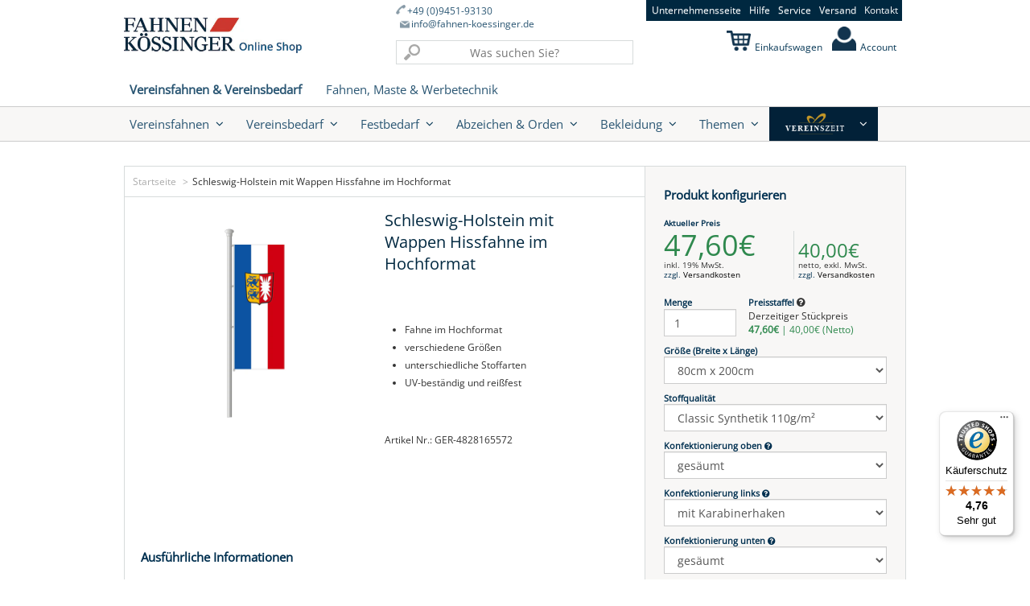

--- FILE ---
content_type: text/html; charset=utf-8
request_url: https://shop.fahnen-koessinger.de/products/schleswig-holstein-mit-wappen-hissfahne
body_size: 34042
content:
<!doctype html>
<html lang="en" class="noIE">
  <head>

    <!-- Basic page needs ================================================== -->
    <meta charset="utf-8">
    <meta name="viewport" content="width=device-width, initial-scale=1, maximum-scale=1">

    
    
    

    <!-- Title and description ================================================== -->
    <title>
      Schleswig-Holstein mit Wappen, Hissfahne im Hochformat, bedruckt &ndash; Fahnen Koessinger GmbH
    </title>

    
    <meta name="description" content="Schleswig-Holstein mit Wappen, blau-weiß-rote schleswig-holsteinische Hissfahne im Hochformat, Knatterfahne, mit Karabinerhaken, preisgünstig, guter Durchdruck">
    

    <!-- Helpers ================================================== -->
    
  <meta property="og:type" content="product">
  <meta property="og:title" content="Schleswig-Holstein mit Wappen Hissfahne im Hochformat">
  
  <meta property="og:image" content="http://shop.fahnen-koessinger.de/cdn/shop/products/Hissfahne_im_Hochformat_Schleswig-Holstein_mit_Wappen_grande.jpg?v=1461831649">
  <meta property="og:image:secure_url" content="https://shop.fahnen-koessinger.de/cdn/shop/products/Hissfahne_im_Hochformat_Schleswig-Holstein_mit_Wappen_grande.jpg?v=1461831649">
  
  <meta property="og:price:amount" content="15.36">
  <meta property="og:price:currency" content="EUR">


  <meta property="og:description" content="Schleswig-Holstein mit Wappen, blau-weiß-rote schleswig-holsteinische Hissfahne im Hochformat, Knatterfahne, mit Karabinerhaken, preisgünstig, guter Durchdruck">

  <meta property="og:url" content="https://shop.fahnen-koessinger.de/products/schleswig-holstein-mit-wappen-hissfahne">
  <meta property="og:site_name" content="Fahnen Koessinger GmbH">



<meta name="twitter:card" content="summary">

  <meta name="twitter:title" content="Schleswig-Holstein mit Wappen Hissfahne im Hochformat">
  <meta name="twitter:description" content="Schleswig-Holstein mit Wappen Hissfahne im Hochformat Hissfahnen im Hochformat werden ringsum mit einer Doppelsicherheitsnaht gesäumt und erhalten an der linken Längsseite pro Meter einen Kunststoff-Karabinerhaken. Für Fahnenmasten mit Ausleger ist ein zusätzlicher Hohlsaum an der Oberkante erforderlich. Geben Sie uns die Länge des Auslegers für eine exakte Anpassung Ihrer Hissfahne an. Außer in den Standardgrößen fertigt Fahnen Kössinger Ihre Hissfahne auch in jedem gewünschten Sonderformat. Unsere Hissfahnen im Hochformat werden in den dafür heraldisch festgelegten Farben gedruckt. Die Landesfarben von Schleswig-Holstein sind blau, weiß und rot. Auf dem Wappen sind auf der einen Hälfte des gespaltenen Schildes auf goldenem Grund zwei blaue, nach innen gewandte Löwen zu sehen, auf der anderen Hälfte ein weißes Nesselblatt auf rotem Grund. Unsere Standardgrößen sind innerhalb weniger Tage lieferbar. Sondergrößen auf Anfrage ebenfalls möglich. Standardgrößen Standardgrößen empfohlen für Masthöhen 80 x 200 cm bis">
  <meta name="twitter:image" content="https://shop.fahnen-koessinger.de/cdn/shop/products/Hissfahne_im_Hochformat_Schleswig-Holstein_mit_Wappen_medium.jpg?v=1461831649">
  <meta name="twitter:image:width" content="240">
  <meta name="twitter:image:height" content="240">

    <link rel="canonical" href="https://shop.fahnen-koessinger.de/products/schleswig-holstein-mit-wappen-hissfahne">
    <meta name="viewport" content="width=device-width,initial-scale=1">
    <meta name="theme-color" content="#083957">

    
    <link rel="shortcut icon" href="//shop.fahnen-koessinger.de/cdn/shop/t/21/assets/favicon.png?v=55736467002743127651606140608" type="image/png" />
    

    <link rel="dns-prefetch" href="https://cdn.shopify.com">
    <link rel="preload" href="https://cdn.shopify.com/s/files/1/0981/4904/files/open-sans-v34-latin-regular.woff2" as="font" type="font/woff2" crossorigin="anonymous">

    <style>
  @font-face {
  font-family: 'Open Sans';
  font-style: normal;
  font-weight: 400;
  font-display: swap;
  src: local('Open Sans'), local('Open Sans-Regular'),
       url(https://cdn.shopify.com/s/files/1/0981/4904/files/open-sans-v34-latin-regular.woff2) format('woff2'),
       url(https://cdn.shopify.com/s/files/1/0981/4904/files/open-sans-v34-latin-regular.woff) format('woff');
}



         
</style> 


    <link href="//shop.fahnen-koessinger.de/cdn/shop/t/21/assets/apps.css?v=137306933254000929821606140683" rel="stylesheet" type="text/css" media="all" />
    <link href="//shop.fahnen-koessinger.de/cdn/shop/t/21/assets/style.css?v=30815430999575767921672312964" rel="stylesheet" type="text/css" media="all" />

    <link href="//shop.fahnen-koessinger.de/cdn/shop/t/21/assets/nav.scss.css?v=108297143173208382561606140685" rel="stylesheet" type="text/css" media="all" />

    <!-- font awsome -->
    <link rel="stylesheet" href="https://maxcdn.bootstrapcdn.com/font-awesome/4.4.0/css/font-awesome.min.css">

    <link href="//shop.fahnen-koessinger.de/cdn/shop/t/21/assets/latorisoftware-styles.css?v=76574622211323593911708443205" rel="stylesheet" type="text/css" media="all" />

    
    

    
    <!-- Header hook for plugins ================================================== -->
    <script>window.performance && window.performance.mark && window.performance.mark('shopify.content_for_header.start');</script><meta name="facebook-domain-verification" content="k4fuf40a9tj0l8e1so1kz3tyhdddac">
<meta name="google-site-verification" content="c9wa9KU2ESjqlynwDwOTaakDRnIcs9ENLf16s-TI2Gg">
<meta id="shopify-digital-wallet" name="shopify-digital-wallet" content="/9814904/digital_wallets/dialog">
<meta name="shopify-checkout-api-token" content="bbb87f3fa17420610412299ccbe4afe2">
<meta id="in-context-paypal-metadata" data-shop-id="9814904" data-venmo-supported="false" data-environment="production" data-locale="de_DE" data-paypal-v4="true" data-currency="EUR">
<link rel="alternate" type="application/json+oembed" href="https://shop.fahnen-koessinger.de/products/schleswig-holstein-mit-wappen-hissfahne.oembed">
<script async="async" src="/checkouts/internal/preloads.js?locale=de-DE"></script>
<script id="shopify-features" type="application/json">{"accessToken":"bbb87f3fa17420610412299ccbe4afe2","betas":["rich-media-storefront-analytics"],"domain":"shop.fahnen-koessinger.de","predictiveSearch":true,"shopId":9814904,"locale":"de"}</script>
<script>var Shopify = Shopify || {};
Shopify.shop = "fahnen-koessinger.myshopify.com";
Shopify.locale = "de";
Shopify.currency = {"active":"EUR","rate":"1.0"};
Shopify.country = "DE";
Shopify.theme = {"name":"Fahnen Kössinger - Bild als Menüpunkt","id":115941998760,"schema_name":null,"schema_version":null,"theme_store_id":null,"role":"main"};
Shopify.theme.handle = "null";
Shopify.theme.style = {"id":null,"handle":null};
Shopify.cdnHost = "shop.fahnen-koessinger.de/cdn";
Shopify.routes = Shopify.routes || {};
Shopify.routes.root = "/";</script>
<script type="module">!function(o){(o.Shopify=o.Shopify||{}).modules=!0}(window);</script>
<script>!function(o){function n(){var o=[];function n(){o.push(Array.prototype.slice.apply(arguments))}return n.q=o,n}var t=o.Shopify=o.Shopify||{};t.loadFeatures=n(),t.autoloadFeatures=n()}(window);</script>
<script id="shop-js-analytics" type="application/json">{"pageType":"product"}</script>
<script defer="defer" async type="module" src="//shop.fahnen-koessinger.de/cdn/shopifycloud/shop-js/modules/v2/client.init-shop-cart-sync_kxAhZfSm.de.esm.js"></script>
<script defer="defer" async type="module" src="//shop.fahnen-koessinger.de/cdn/shopifycloud/shop-js/modules/v2/chunk.common_5BMd6ono.esm.js"></script>
<script type="module">
  await import("//shop.fahnen-koessinger.de/cdn/shopifycloud/shop-js/modules/v2/client.init-shop-cart-sync_kxAhZfSm.de.esm.js");
await import("//shop.fahnen-koessinger.de/cdn/shopifycloud/shop-js/modules/v2/chunk.common_5BMd6ono.esm.js");

  window.Shopify.SignInWithShop?.initShopCartSync?.({"fedCMEnabled":true,"windoidEnabled":true});

</script>
<script>(function() {
  var isLoaded = false;
  function asyncLoad() {
    if (isLoaded) return;
    isLoaded = true;
    var urls = ["\/\/searchserverapi.com\/widgets\/shopify\/init.js?a=7H6i6u3j9R\u0026shop=fahnen-koessinger.myshopify.com","https:\/\/uw-egcr.s3.eu-west-2.amazonaws.com\/egcr-badge-fahnen-koessinger.myshopify.com.js?shop=fahnen-koessinger.myshopify.com","https:\/\/cdn.nfcube.com\/instafeed-7410196dd355ed31cf296a1742c530b8.js?shop=fahnen-koessinger.myshopify.com","https:\/\/tseish-app.connect.trustedshops.com\/esc.js?apiBaseUrl=aHR0cHM6Ly90c2Vpc2gtYXBwLmNvbm5lY3QudHJ1c3RlZHNob3BzLmNvbQ==\u0026instanceId=ZmFobmVuLWtvZXNzaW5nZXIubXlzaG9waWZ5LmNvbQ==\u0026shop=fahnen-koessinger.myshopify.com"];
    for (var i = 0; i < urls.length; i++) {
      var s = document.createElement('script');
      s.type = 'text/javascript';
      s.async = true;
      s.src = urls[i];
      var x = document.getElementsByTagName('script')[0];
      x.parentNode.insertBefore(s, x);
    }
  };
  if(window.attachEvent) {
    window.attachEvent('onload', asyncLoad);
  } else {
    window.addEventListener('load', asyncLoad, false);
  }
})();</script>
<script id="__st">var __st={"a":9814904,"offset":3600,"reqid":"8f65b5dd-8403-4293-9dcf-266d4628653b-1768978324","pageurl":"shop.fahnen-koessinger.de\/products\/schleswig-holstein-mit-wappen-hissfahne","u":"bdaa298661f8","p":"product","rtyp":"product","rid":4828165572};</script>
<script>window.ShopifyPaypalV4VisibilityTracking = true;</script>
<script id="captcha-bootstrap">!function(){'use strict';const t='contact',e='account',n='new_comment',o=[[t,t],['blogs',n],['comments',n],[t,'customer']],c=[[e,'customer_login'],[e,'guest_login'],[e,'recover_customer_password'],[e,'create_customer']],r=t=>t.map((([t,e])=>`form[action*='/${t}']:not([data-nocaptcha='true']) input[name='form_type'][value='${e}']`)).join(','),a=t=>()=>t?[...document.querySelectorAll(t)].map((t=>t.form)):[];function s(){const t=[...o],e=r(t);return a(e)}const i='password',u='form_key',d=['recaptcha-v3-token','g-recaptcha-response','h-captcha-response',i],f=()=>{try{return window.sessionStorage}catch{return}},m='__shopify_v',_=t=>t.elements[u];function p(t,e,n=!1){try{const o=window.sessionStorage,c=JSON.parse(o.getItem(e)),{data:r}=function(t){const{data:e,action:n}=t;return t[m]||n?{data:e,action:n}:{data:t,action:n}}(c);for(const[e,n]of Object.entries(r))t.elements[e]&&(t.elements[e].value=n);n&&o.removeItem(e)}catch(o){console.error('form repopulation failed',{error:o})}}const l='form_type',E='cptcha';function T(t){t.dataset[E]=!0}const w=window,h=w.document,L='Shopify',v='ce_forms',y='captcha';let A=!1;((t,e)=>{const n=(g='f06e6c50-85a8-45c8-87d0-21a2b65856fe',I='https://cdn.shopify.com/shopifycloud/storefront-forms-hcaptcha/ce_storefront_forms_captcha_hcaptcha.v1.5.2.iife.js',D={infoText:'Durch hCaptcha geschützt',privacyText:'Datenschutz',termsText:'Allgemeine Geschäftsbedingungen'},(t,e,n)=>{const o=w[L][v],c=o.bindForm;if(c)return c(t,g,e,D).then(n);var r;o.q.push([[t,g,e,D],n]),r=I,A||(h.body.append(Object.assign(h.createElement('script'),{id:'captcha-provider',async:!0,src:r})),A=!0)});var g,I,D;w[L]=w[L]||{},w[L][v]=w[L][v]||{},w[L][v].q=[],w[L][y]=w[L][y]||{},w[L][y].protect=function(t,e){n(t,void 0,e),T(t)},Object.freeze(w[L][y]),function(t,e,n,w,h,L){const[v,y,A,g]=function(t,e,n){const i=e?o:[],u=t?c:[],d=[...i,...u],f=r(d),m=r(i),_=r(d.filter((([t,e])=>n.includes(e))));return[a(f),a(m),a(_),s()]}(w,h,L),I=t=>{const e=t.target;return e instanceof HTMLFormElement?e:e&&e.form},D=t=>v().includes(t);t.addEventListener('submit',(t=>{const e=I(t);if(!e)return;const n=D(e)&&!e.dataset.hcaptchaBound&&!e.dataset.recaptchaBound,o=_(e),c=g().includes(e)&&(!o||!o.value);(n||c)&&t.preventDefault(),c&&!n&&(function(t){try{if(!f())return;!function(t){const e=f();if(!e)return;const n=_(t);if(!n)return;const o=n.value;o&&e.removeItem(o)}(t);const e=Array.from(Array(32),(()=>Math.random().toString(36)[2])).join('');!function(t,e){_(t)||t.append(Object.assign(document.createElement('input'),{type:'hidden',name:u})),t.elements[u].value=e}(t,e),function(t,e){const n=f();if(!n)return;const o=[...t.querySelectorAll(`input[type='${i}']`)].map((({name:t})=>t)),c=[...d,...o],r={};for(const[a,s]of new FormData(t).entries())c.includes(a)||(r[a]=s);n.setItem(e,JSON.stringify({[m]:1,action:t.action,data:r}))}(t,e)}catch(e){console.error('failed to persist form',e)}}(e),e.submit())}));const S=(t,e)=>{t&&!t.dataset[E]&&(n(t,e.some((e=>e===t))),T(t))};for(const o of['focusin','change'])t.addEventListener(o,(t=>{const e=I(t);D(e)&&S(e,y())}));const B=e.get('form_key'),M=e.get(l),P=B&&M;t.addEventListener('DOMContentLoaded',(()=>{const t=y();if(P)for(const e of t)e.elements[l].value===M&&p(e,B);[...new Set([...A(),...v().filter((t=>'true'===t.dataset.shopifyCaptcha))])].forEach((e=>S(e,t)))}))}(h,new URLSearchParams(w.location.search),n,t,e,['guest_login'])})(!0,!0)}();</script>
<script integrity="sha256-4kQ18oKyAcykRKYeNunJcIwy7WH5gtpwJnB7kiuLZ1E=" data-source-attribution="shopify.loadfeatures" defer="defer" src="//shop.fahnen-koessinger.de/cdn/shopifycloud/storefront/assets/storefront/load_feature-a0a9edcb.js" crossorigin="anonymous"></script>
<script data-source-attribution="shopify.dynamic_checkout.dynamic.init">var Shopify=Shopify||{};Shopify.PaymentButton=Shopify.PaymentButton||{isStorefrontPortableWallets:!0,init:function(){window.Shopify.PaymentButton.init=function(){};var t=document.createElement("script");t.src="https://shop.fahnen-koessinger.de/cdn/shopifycloud/portable-wallets/latest/portable-wallets.de.js",t.type="module",document.head.appendChild(t)}};
</script>
<script data-source-attribution="shopify.dynamic_checkout.buyer_consent">
  function portableWalletsHideBuyerConsent(e){var t=document.getElementById("shopify-buyer-consent"),n=document.getElementById("shopify-subscription-policy-button");t&&n&&(t.classList.add("hidden"),t.setAttribute("aria-hidden","true"),n.removeEventListener("click",e))}function portableWalletsShowBuyerConsent(e){var t=document.getElementById("shopify-buyer-consent"),n=document.getElementById("shopify-subscription-policy-button");t&&n&&(t.classList.remove("hidden"),t.removeAttribute("aria-hidden"),n.addEventListener("click",e))}window.Shopify?.PaymentButton&&(window.Shopify.PaymentButton.hideBuyerConsent=portableWalletsHideBuyerConsent,window.Shopify.PaymentButton.showBuyerConsent=portableWalletsShowBuyerConsent);
</script>
<script data-source-attribution="shopify.dynamic_checkout.cart.bootstrap">document.addEventListener("DOMContentLoaded",(function(){function t(){return document.querySelector("shopify-accelerated-checkout-cart, shopify-accelerated-checkout")}if(t())Shopify.PaymentButton.init();else{new MutationObserver((function(e,n){t()&&(Shopify.PaymentButton.init(),n.disconnect())})).observe(document.body,{childList:!0,subtree:!0})}}));
</script>
<script id='scb4127' type='text/javascript' async='' src='https://shop.fahnen-koessinger.de/cdn/shopifycloud/privacy-banner/storefront-banner.js'></script><link id="shopify-accelerated-checkout-styles" rel="stylesheet" media="screen" href="https://shop.fahnen-koessinger.de/cdn/shopifycloud/portable-wallets/latest/accelerated-checkout-backwards-compat.css" crossorigin="anonymous">
<style id="shopify-accelerated-checkout-cart">
        #shopify-buyer-consent {
  margin-top: 1em;
  display: inline-block;
  width: 100%;
}

#shopify-buyer-consent.hidden {
  display: none;
}

#shopify-subscription-policy-button {
  background: none;
  border: none;
  padding: 0;
  text-decoration: underline;
  font-size: inherit;
  cursor: pointer;
}

#shopify-subscription-policy-button::before {
  box-shadow: none;
}

      </style>

<script>window.performance && window.performance.mark && window.performance.mark('shopify.content_for_header.end');</script>

<script>window.BOLD = window.BOLD || {};
    window.BOLD.common = window.BOLD.common || {};
    window.BOLD.common.Shopify = window.BOLD.common.Shopify || {};
    window.BOLD.common.Shopify.shop = {
      domain: 'shop.fahnen-koessinger.de',
      permanent_domain: 'fahnen-koessinger.myshopify.com',
      url: 'https://shop.fahnen-koessinger.de',
      secure_url: 'https://shop.fahnen-koessinger.de',
      money_format: "{{amount}}\u0026euro;",
      currency: "EUR"
    };
    window.BOLD.common.Shopify.customer = {
      id: null,
      tags: null,
    };
    window.BOLD.common.Shopify.cart = {"note":null,"attributes":{},"original_total_price":0,"total_price":0,"total_discount":0,"total_weight":0.0,"item_count":0,"items":[],"requires_shipping":false,"currency":"EUR","items_subtotal_price":0,"cart_level_discount_applications":[],"checkout_charge_amount":0};
    window.BOLD.common.template = 'product';window.BOLD.common.Shopify.formatMoney = function(money, format) {
        function n(t, e) {
            return "undefined" == typeof t ? e : t
        }
        function r(t, e, r, i) {
            if (e = n(e, 2),
                r = n(r, ","),
                i = n(i, "."),
            isNaN(t) || null == t)
                return 0;
            t = (t / 100).toFixed(e);
            var o = t.split(".")
                , a = o[0].replace(/(\d)(?=(\d\d\d)+(?!\d))/g, "$1" + r)
                , s = o[1] ? i + o[1] : "";
            return a + s
        }
        "string" == typeof money && (money = money.replace(".", ""));
        var i = ""
            , o = /\{\{\s*(\w+)\s*\}\}/
            , a = format || window.BOLD.common.Shopify.shop.money_format || window.Shopify.money_format || "$ {{ amount }}";
        switch (a.match(o)[1]) {
            case "amount":
                i = r(money, 2, ",", ".");
                break;
            case "amount_no_decimals":
                i = r(money, 0, ",", ".");
                break;
            case "amount_with_comma_separator":
                i = r(money, 2, ".", ",");
                break;
            case "amount_no_decimals_with_comma_separator":
                i = r(money, 0, ".", ",");
                break;
            case "amount_with_space_separator":
                i = r(money, 2, " ", ",");
                break;
            case "amount_no_decimals_with_space_separator":
                i = r(money, 0, " ", ",");
                break;
            case "amount_with_apostrophe_separator":
                i = r(money, 2, "'", ".");
                break;
        }
        return a.replace(o, i);
    };
    window.BOLD.common.Shopify.saveProduct = function (handle, product) {
      if (typeof handle === 'string' && typeof window.BOLD.common.Shopify.products[handle] === 'undefined') {
        if (typeof product === 'number') {
          window.BOLD.common.Shopify.handles[product] = handle;
          product = { id: product };
        }
        window.BOLD.common.Shopify.products[handle] = product;
      }
    };
    window.BOLD.common.Shopify.saveVariant = function (variant_id, variant) {
      if (typeof variant_id === 'number' && typeof window.BOLD.common.Shopify.variants[variant_id] === 'undefined') {
        window.BOLD.common.Shopify.variants[variant_id] = variant;
      }
    };window.BOLD.common.Shopify.products = window.BOLD.common.Shopify.products || {};
    window.BOLD.common.Shopify.variants = window.BOLD.common.Shopify.variants || {};
    window.BOLD.common.Shopify.handles = window.BOLD.common.Shopify.handles || {};window.BOLD.common.Shopify.handle = "schleswig-holstein-mit-wappen-hissfahne"
window.BOLD.common.Shopify.saveProduct("schleswig-holstein-mit-wappen-hissfahne", 4828165572);window.BOLD.common.Shopify.saveVariant(18188362948, { product_id: 4828165572, product_handle: "schleswig-holstein-mit-wappen-hissfahne", price: 1536, group_id: '', csp_metafield: {}});window.BOLD.apps_installed = {"Product Upsell":3} || {};window.BOLD.common.Shopify.metafields = window.BOLD.common.Shopify.metafields || {};window.BOLD.common.Shopify.metafields["bold_rp"] = {};window.BOLD.common.Shopify.metafields["bold_csp_defaults"] = {};window.BOLD.common.cacheParams = window.BOLD.common.cacheParams || {};
</script><link href="//shop.fahnen-koessinger.de/cdn/shop/t/21/assets/bold-upsell.css?v=51915886505602322711606140603" rel="stylesheet" type="text/css" media="all" />
<link href="//shop.fahnen-koessinger.de/cdn/shop/t/21/assets/bold-upsell-custom.css?v=150135899998303055901606140602" rel="stylesheet" type="text/css" media="all" /><!--[if lt IE 9]>
<script src="//html5shiv.googlecode.com/svn/trunk/html5.js" type="text/javascript"></script>
<![endif]-->

    

    <script src="//shop.fahnen-koessinger.de/cdn/shop/t/21/assets/jquery.js?v=160595163976688481111606140628" type="text/javascript"></script>
    
    <script src="//shop.fahnen-koessinger.de/cdn/shopifycloud/storefront/assets/themes_support/option_selection-b017cd28.js" type="text/javascript"></script>
    


    <!-- Theme Global App JS ================================================== -->
    <script>
      var app = app || {
        data:{
          template:"product"
        }
        }
    </script>
  <!-- BEGIN app block: shopify://apps/mulwi-feeds/blocks/app-embed/d03db6a1-24ff-47d2-9ea7-1b57d66b3851 --><!-- END app block --><!-- BEGIN app block: shopify://apps/latori-tax-exempt-manager/blocks/tem-scripts/16d665bf-186e-4176-a0dd-bea0b27a8252 -->
<link href="//cdn.shopify.com/extensions/019b6a99-1b88-72e6-8b88-42b07b53f585/tax-exempt-manager-18/assets/latori-tem2-style.css" rel="stylesheet" type="text/css" media="all" />
<script id="latori-tem2-data" type="application/json">
  {
    "shop": {
      "domain": "fahnen-koessinger.myshopify.com",
      "wrongSyntax": "Die Umsatzsteuer-Identifikationsnummer hat nicht das richtige Format.",
      "invalid": "Die Umsatzsteuer-Identifikationsnummer ist ungültig.",
      "valid": "Die Umsatzsteuer-Identifikationsnummer ist gültig.",
      "viesDown": "Der VIES-Dienst ist derzeit nicht verfügbar.",
      "serverDown": "Der Server ist derzeit nicht verfügbar.",
      "vatDeletedMessage": "Die Umsatzsteuer-Identifikationsnummer wurde gelöscht.",
      "vatSaveMessage": "Die Umsatzsteuer-Identifikationsnummer wurde gespeichert.",
      "placeholderMessage": "Geben Sie Ihre Umsatzsteuer-Identifikationsnummer ein..."
    },
    "customer": {
      "id": ""
    },
    "app": {
      "url": "https://tax-exempt-manager-2.herokuapp.com"
    },
    "vat_id_required": "false"
  }
</script>
<!-- END app block --><!-- BEGIN app block: shopify://apps/instafeed/blocks/head-block/c447db20-095d-4a10-9725-b5977662c9d5 --><link rel="preconnect" href="https://cdn.nfcube.com/">
<link rel="preconnect" href="https://scontent.cdninstagram.com/">


  <script>
    document.addEventListener('DOMContentLoaded', function () {
      let instafeedScript = document.createElement('script');

      
        instafeedScript.src = 'https://cdn.nfcube.com/instafeed-7410196dd355ed31cf296a1742c530b8.js';
      

      document.body.appendChild(instafeedScript);
    });
  </script>





<!-- END app block --><!-- BEGIN app block: shopify://apps/adcell-tracking-remarketing/blocks/theme_extension/578397e0-3e42-4c27-add7-dfc15023b09b --><script id="trad-js" type="text/javascript" src="https://t.adcell.com/js/trad.js?s=shopify&v=1.2.0&pid=10922" async="async"></script>
<script>
    var script = document.querySelector("#trad-js");
    script.addEventListener('load', function() {
        Adcell.Tracking.track();
    });
</script><script type="text/javascript" src="https://t.adcell.com/js/vcad.js?s=shopify&v=1.2.0&programId=10922" async="async"></script><script type="text/javascript" src="https://t.adcell.com/js/inlineretarget.js?s=shopify&v=1.2.0&method=product&pid=10922&productId=GER-4828165572&productName=Schleswig-Holstein mit Wappen Hissfahne im Hochformat&categoryId=82706500&productSeparator=;" async="async"></script>

<!-- END app block --><script src="https://cdn.shopify.com/extensions/627204d7-3b4c-4368-bdb6-eb2e3653655e/mulwi-feeds-10/assets/feed-script.js" type="text/javascript" defer="defer"></script>
<script src="https://cdn.shopify.com/extensions/019b6a99-1b88-72e6-8b88-42b07b53f585/tax-exempt-manager-18/assets/latori-tem2.js" type="text/javascript" defer="defer"></script>
<link href="https://cdn.shopify.com/extensions/019b6a99-1b88-72e6-8b88-42b07b53f585/tax-exempt-manager-18/assets/latori-tem2-style.css" rel="stylesheet" type="text/css" media="all">
<link href="https://monorail-edge.shopifysvc.com" rel="dns-prefetch">
<script>(function(){if ("sendBeacon" in navigator && "performance" in window) {try {var session_token_from_headers = performance.getEntriesByType('navigation')[0].serverTiming.find(x => x.name == '_s').description;} catch {var session_token_from_headers = undefined;}var session_cookie_matches = document.cookie.match(/_shopify_s=([^;]*)/);var session_token_from_cookie = session_cookie_matches && session_cookie_matches.length === 2 ? session_cookie_matches[1] : "";var session_token = session_token_from_headers || session_token_from_cookie || "";function handle_abandonment_event(e) {var entries = performance.getEntries().filter(function(entry) {return /monorail-edge.shopifysvc.com/.test(entry.name);});if (!window.abandonment_tracked && entries.length === 0) {window.abandonment_tracked = true;var currentMs = Date.now();var navigation_start = performance.timing.navigationStart;var payload = {shop_id: 9814904,url: window.location.href,navigation_start,duration: currentMs - navigation_start,session_token,page_type: "product"};window.navigator.sendBeacon("https://monorail-edge.shopifysvc.com/v1/produce", JSON.stringify({schema_id: "online_store_buyer_site_abandonment/1.1",payload: payload,metadata: {event_created_at_ms: currentMs,event_sent_at_ms: currentMs}}));}}window.addEventListener('pagehide', handle_abandonment_event);}}());</script>
<script id="web-pixels-manager-setup">(function e(e,d,r,n,o){if(void 0===o&&(o={}),!Boolean(null===(a=null===(i=window.Shopify)||void 0===i?void 0:i.analytics)||void 0===a?void 0:a.replayQueue)){var i,a;window.Shopify=window.Shopify||{};var t=window.Shopify;t.analytics=t.analytics||{};var s=t.analytics;s.replayQueue=[],s.publish=function(e,d,r){return s.replayQueue.push([e,d,r]),!0};try{self.performance.mark("wpm:start")}catch(e){}var l=function(){var e={modern:/Edge?\/(1{2}[4-9]|1[2-9]\d|[2-9]\d{2}|\d{4,})\.\d+(\.\d+|)|Firefox\/(1{2}[4-9]|1[2-9]\d|[2-9]\d{2}|\d{4,})\.\d+(\.\d+|)|Chrom(ium|e)\/(9{2}|\d{3,})\.\d+(\.\d+|)|(Maci|X1{2}).+ Version\/(15\.\d+|(1[6-9]|[2-9]\d|\d{3,})\.\d+)([,.]\d+|)( \(\w+\)|)( Mobile\/\w+|) Safari\/|Chrome.+OPR\/(9{2}|\d{3,})\.\d+\.\d+|(CPU[ +]OS|iPhone[ +]OS|CPU[ +]iPhone|CPU IPhone OS|CPU iPad OS)[ +]+(15[._]\d+|(1[6-9]|[2-9]\d|\d{3,})[._]\d+)([._]\d+|)|Android:?[ /-](13[3-9]|1[4-9]\d|[2-9]\d{2}|\d{4,})(\.\d+|)(\.\d+|)|Android.+Firefox\/(13[5-9]|1[4-9]\d|[2-9]\d{2}|\d{4,})\.\d+(\.\d+|)|Android.+Chrom(ium|e)\/(13[3-9]|1[4-9]\d|[2-9]\d{2}|\d{4,})\.\d+(\.\d+|)|SamsungBrowser\/([2-9]\d|\d{3,})\.\d+/,legacy:/Edge?\/(1[6-9]|[2-9]\d|\d{3,})\.\d+(\.\d+|)|Firefox\/(5[4-9]|[6-9]\d|\d{3,})\.\d+(\.\d+|)|Chrom(ium|e)\/(5[1-9]|[6-9]\d|\d{3,})\.\d+(\.\d+|)([\d.]+$|.*Safari\/(?![\d.]+ Edge\/[\d.]+$))|(Maci|X1{2}).+ Version\/(10\.\d+|(1[1-9]|[2-9]\d|\d{3,})\.\d+)([,.]\d+|)( \(\w+\)|)( Mobile\/\w+|) Safari\/|Chrome.+OPR\/(3[89]|[4-9]\d|\d{3,})\.\d+\.\d+|(CPU[ +]OS|iPhone[ +]OS|CPU[ +]iPhone|CPU IPhone OS|CPU iPad OS)[ +]+(10[._]\d+|(1[1-9]|[2-9]\d|\d{3,})[._]\d+)([._]\d+|)|Android:?[ /-](13[3-9]|1[4-9]\d|[2-9]\d{2}|\d{4,})(\.\d+|)(\.\d+|)|Mobile Safari.+OPR\/([89]\d|\d{3,})\.\d+\.\d+|Android.+Firefox\/(13[5-9]|1[4-9]\d|[2-9]\d{2}|\d{4,})\.\d+(\.\d+|)|Android.+Chrom(ium|e)\/(13[3-9]|1[4-9]\d|[2-9]\d{2}|\d{4,})\.\d+(\.\d+|)|Android.+(UC? ?Browser|UCWEB|U3)[ /]?(15\.([5-9]|\d{2,})|(1[6-9]|[2-9]\d|\d{3,})\.\d+)\.\d+|SamsungBrowser\/(5\.\d+|([6-9]|\d{2,})\.\d+)|Android.+MQ{2}Browser\/(14(\.(9|\d{2,})|)|(1[5-9]|[2-9]\d|\d{3,})(\.\d+|))(\.\d+|)|K[Aa][Ii]OS\/(3\.\d+|([4-9]|\d{2,})\.\d+)(\.\d+|)/},d=e.modern,r=e.legacy,n=navigator.userAgent;return n.match(d)?"modern":n.match(r)?"legacy":"unknown"}(),u="modern"===l?"modern":"legacy",c=(null!=n?n:{modern:"",legacy:""})[u],f=function(e){return[e.baseUrl,"/wpm","/b",e.hashVersion,"modern"===e.buildTarget?"m":"l",".js"].join("")}({baseUrl:d,hashVersion:r,buildTarget:u}),m=function(e){var d=e.version,r=e.bundleTarget,n=e.surface,o=e.pageUrl,i=e.monorailEndpoint;return{emit:function(e){var a=e.status,t=e.errorMsg,s=(new Date).getTime(),l=JSON.stringify({metadata:{event_sent_at_ms:s},events:[{schema_id:"web_pixels_manager_load/3.1",payload:{version:d,bundle_target:r,page_url:o,status:a,surface:n,error_msg:t},metadata:{event_created_at_ms:s}}]});if(!i)return console&&console.warn&&console.warn("[Web Pixels Manager] No Monorail endpoint provided, skipping logging."),!1;try{return self.navigator.sendBeacon.bind(self.navigator)(i,l)}catch(e){}var u=new XMLHttpRequest;try{return u.open("POST",i,!0),u.setRequestHeader("Content-Type","text/plain"),u.send(l),!0}catch(e){return console&&console.warn&&console.warn("[Web Pixels Manager] Got an unhandled error while logging to Monorail."),!1}}}}({version:r,bundleTarget:l,surface:e.surface,pageUrl:self.location.href,monorailEndpoint:e.monorailEndpoint});try{o.browserTarget=l,function(e){var d=e.src,r=e.async,n=void 0===r||r,o=e.onload,i=e.onerror,a=e.sri,t=e.scriptDataAttributes,s=void 0===t?{}:t,l=document.createElement("script"),u=document.querySelector("head"),c=document.querySelector("body");if(l.async=n,l.src=d,a&&(l.integrity=a,l.crossOrigin="anonymous"),s)for(var f in s)if(Object.prototype.hasOwnProperty.call(s,f))try{l.dataset[f]=s[f]}catch(e){}if(o&&l.addEventListener("load",o),i&&l.addEventListener("error",i),u)u.appendChild(l);else{if(!c)throw new Error("Did not find a head or body element to append the script");c.appendChild(l)}}({src:f,async:!0,onload:function(){if(!function(){var e,d;return Boolean(null===(d=null===(e=window.Shopify)||void 0===e?void 0:e.analytics)||void 0===d?void 0:d.initialized)}()){var d=window.webPixelsManager.init(e)||void 0;if(d){var r=window.Shopify.analytics;r.replayQueue.forEach((function(e){var r=e[0],n=e[1],o=e[2];d.publishCustomEvent(r,n,o)})),r.replayQueue=[],r.publish=d.publishCustomEvent,r.visitor=d.visitor,r.initialized=!0}}},onerror:function(){return m.emit({status:"failed",errorMsg:"".concat(f," has failed to load")})},sri:function(e){var d=/^sha384-[A-Za-z0-9+/=]+$/;return"string"==typeof e&&d.test(e)}(c)?c:"",scriptDataAttributes:o}),m.emit({status:"loading"})}catch(e){m.emit({status:"failed",errorMsg:(null==e?void 0:e.message)||"Unknown error"})}}})({shopId: 9814904,storefrontBaseUrl: "https://shop.fahnen-koessinger.de",extensionsBaseUrl: "https://extensions.shopifycdn.com/cdn/shopifycloud/web-pixels-manager",monorailEndpoint: "https://monorail-edge.shopifysvc.com/unstable/produce_batch",surface: "storefront-renderer",enabledBetaFlags: ["2dca8a86"],webPixelsConfigList: [{"id":"1784119560","configuration":"{\"config\":\"{\\\"google_tag_ids\\\":[\\\"G-ERQ9H2ZK72\\\",\\\"AW-1023385909\\\",\\\"GT-PLW9CS7X\\\",\\\"GT-55VC2V2\\\"],\\\"target_country\\\":\\\"DE\\\",\\\"gtag_events\\\":[{\\\"type\\\":\\\"search\\\",\\\"action_label\\\":[\\\"G-ERQ9H2ZK72\\\",\\\"AW-1023385909\\\/DlrNCNfdk8oaELXC_ucD\\\",\\\"MC-41E1P48694\\\"]},{\\\"type\\\":\\\"begin_checkout\\\",\\\"action_label\\\":[\\\"G-ERQ9H2ZK72\\\",\\\"AW-1023385909\\\/LpAvCPvXk8oaELXC_ucD\\\",\\\"MC-41E1P48694\\\"]},{\\\"type\\\":\\\"view_item\\\",\\\"action_label\\\":[\\\"G-ERQ9H2ZK72\\\",\\\"AW-1023385909\\\/pQbFCNTdk8oaELXC_ucD\\\",\\\"MC-RRM3YR2W0N\\\",\\\"MC-41E1P48694\\\"]},{\\\"type\\\":\\\"purchase\\\",\\\"action_label\\\":[\\\"G-ERQ9H2ZK72\\\",\\\"AW-1023385909\\\/c1wMCPjXk8oaELXC_ucD\\\",\\\"MC-RRM3YR2W0N\\\",\\\"MC-41E1P48694\\\"]},{\\\"type\\\":\\\"page_view\\\",\\\"action_label\\\":[\\\"G-ERQ9H2ZK72\\\",\\\"AW-1023385909\\\/-65YCIHYk8oaELXC_ucD\\\",\\\"MC-RRM3YR2W0N\\\",\\\"MC-41E1P48694\\\"]},{\\\"type\\\":\\\"add_payment_info\\\",\\\"action_label\\\":[\\\"G-ERQ9H2ZK72\\\",\\\"AW-1023385909\\\/W8eGCNrdk8oaELXC_ucD\\\",\\\"MC-41E1P48694\\\"]},{\\\"type\\\":\\\"add_to_cart\\\",\\\"action_label\\\":[\\\"G-ERQ9H2ZK72\\\",\\\"AW-1023385909\\\/h1faCP7Xk8oaELXC_ucD\\\",\\\"MC-41E1P48694\\\"]}],\\\"enable_monitoring_mode\\\":false}\"}","eventPayloadVersion":"v1","runtimeContext":"OPEN","scriptVersion":"b2a88bafab3e21179ed38636efcd8a93","type":"APP","apiClientId":1780363,"privacyPurposes":[],"dataSharingAdjustments":{"protectedCustomerApprovalScopes":["read_customer_address","read_customer_email","read_customer_name","read_customer_personal_data","read_customer_phone"]}},{"id":"348913928","configuration":"{\"pixel_id\":\"245978899185259\",\"pixel_type\":\"facebook_pixel\",\"metaapp_system_user_token\":\"-\"}","eventPayloadVersion":"v1","runtimeContext":"OPEN","scriptVersion":"ca16bc87fe92b6042fbaa3acc2fbdaa6","type":"APP","apiClientId":2329312,"privacyPurposes":["ANALYTICS","MARKETING","SALE_OF_DATA"],"dataSharingAdjustments":{"protectedCustomerApprovalScopes":["read_customer_address","read_customer_email","read_customer_name","read_customer_personal_data","read_customer_phone"]}},{"id":"148668680","configuration":"{\"accountID\":\"990\",\"programID\":\"10922\"}","eventPayloadVersion":"v1","runtimeContext":"STRICT","scriptVersion":"589bf5e09efd33cbe96bb10dfd037315","type":"APP","apiClientId":2982569,"privacyPurposes":["ANALYTICS","MARKETING","SALE_OF_DATA"],"dataSharingAdjustments":{"protectedCustomerApprovalScopes":["read_customer_personal_data"]}},{"id":"138379528","configuration":"{\"apiKey\":\"7H6i6u3j9R\", \"host\":\"searchserverapi.com\"}","eventPayloadVersion":"v1","runtimeContext":"STRICT","scriptVersion":"5559ea45e47b67d15b30b79e7c6719da","type":"APP","apiClientId":578825,"privacyPurposes":["ANALYTICS"],"dataSharingAdjustments":{"protectedCustomerApprovalScopes":["read_customer_personal_data"]}},{"id":"302809352","eventPayloadVersion":"1","runtimeContext":"LAX","scriptVersion":"1","type":"CUSTOM","privacyPurposes":["MARKETING","SALE_OF_DATA"],"name":"Adcell Tracking"},{"id":"shopify-app-pixel","configuration":"{}","eventPayloadVersion":"v1","runtimeContext":"STRICT","scriptVersion":"0450","apiClientId":"shopify-pixel","type":"APP","privacyPurposes":["ANALYTICS","MARKETING"]},{"id":"shopify-custom-pixel","eventPayloadVersion":"v1","runtimeContext":"LAX","scriptVersion":"0450","apiClientId":"shopify-pixel","type":"CUSTOM","privacyPurposes":["ANALYTICS","MARKETING"]}],isMerchantRequest: false,initData: {"shop":{"name":"Fahnen Koessinger GmbH","paymentSettings":{"currencyCode":"EUR"},"myshopifyDomain":"fahnen-koessinger.myshopify.com","countryCode":"DE","storefrontUrl":"https:\/\/shop.fahnen-koessinger.de"},"customer":null,"cart":null,"checkout":null,"productVariants":[{"price":{"amount":15.36,"currencyCode":"EUR"},"product":{"title":"Schleswig-Holstein mit Wappen Hissfahne im Hochformat","vendor":"Fahnen Koessinger","id":"4828165572","untranslatedTitle":"Schleswig-Holstein mit Wappen Hissfahne im Hochformat","url":"\/products\/schleswig-holstein-mit-wappen-hissfahne","type":""},"id":"18188362948","image":{"src":"\/\/shop.fahnen-koessinger.de\/cdn\/shop\/products\/Hissfahne_im_Hochformat_Schleswig-Holstein_mit_Wappen.jpg?v=1461831649"},"sku":"GER-4828165572","title":"Default Title","untranslatedTitle":"Default Title"}],"purchasingCompany":null},},"https://shop.fahnen-koessinger.de/cdn","fcfee988w5aeb613cpc8e4bc33m6693e112",{"modern":"","legacy":""},{"shopId":"9814904","storefrontBaseUrl":"https:\/\/shop.fahnen-koessinger.de","extensionBaseUrl":"https:\/\/extensions.shopifycdn.com\/cdn\/shopifycloud\/web-pixels-manager","surface":"storefront-renderer","enabledBetaFlags":"[\"2dca8a86\"]","isMerchantRequest":"false","hashVersion":"fcfee988w5aeb613cpc8e4bc33m6693e112","publish":"custom","events":"[[\"page_viewed\",{}],[\"product_viewed\",{\"productVariant\":{\"price\":{\"amount\":15.36,\"currencyCode\":\"EUR\"},\"product\":{\"title\":\"Schleswig-Holstein mit Wappen Hissfahne im Hochformat\",\"vendor\":\"Fahnen Koessinger\",\"id\":\"4828165572\",\"untranslatedTitle\":\"Schleswig-Holstein mit Wappen Hissfahne im Hochformat\",\"url\":\"\/products\/schleswig-holstein-mit-wappen-hissfahne\",\"type\":\"\"},\"id\":\"18188362948\",\"image\":{\"src\":\"\/\/shop.fahnen-koessinger.de\/cdn\/shop\/products\/Hissfahne_im_Hochformat_Schleswig-Holstein_mit_Wappen.jpg?v=1461831649\"},\"sku\":\"GER-4828165572\",\"title\":\"Default Title\",\"untranslatedTitle\":\"Default Title\"}}]]"});</script><script>
  window.ShopifyAnalytics = window.ShopifyAnalytics || {};
  window.ShopifyAnalytics.meta = window.ShopifyAnalytics.meta || {};
  window.ShopifyAnalytics.meta.currency = 'EUR';
  var meta = {"product":{"id":4828165572,"gid":"gid:\/\/shopify\/Product\/4828165572","vendor":"Fahnen Koessinger","type":"","handle":"schleswig-holstein-mit-wappen-hissfahne","variants":[{"id":18188362948,"price":1536,"name":"Schleswig-Holstein mit Wappen Hissfahne im Hochformat","public_title":null,"sku":"GER-4828165572"}],"remote":false},"page":{"pageType":"product","resourceType":"product","resourceId":4828165572,"requestId":"8f65b5dd-8403-4293-9dcf-266d4628653b-1768978324"}};
  for (var attr in meta) {
    window.ShopifyAnalytics.meta[attr] = meta[attr];
  }
</script>
<script class="analytics">
  (function () {
    var customDocumentWrite = function(content) {
      var jquery = null;

      if (window.jQuery) {
        jquery = window.jQuery;
      } else if (window.Checkout && window.Checkout.$) {
        jquery = window.Checkout.$;
      }

      if (jquery) {
        jquery('body').append(content);
      }
    };

    var hasLoggedConversion = function(token) {
      if (token) {
        return document.cookie.indexOf('loggedConversion=' + token) !== -1;
      }
      return false;
    }

    var setCookieIfConversion = function(token) {
      if (token) {
        var twoMonthsFromNow = new Date(Date.now());
        twoMonthsFromNow.setMonth(twoMonthsFromNow.getMonth() + 2);

        document.cookie = 'loggedConversion=' + token + '; expires=' + twoMonthsFromNow;
      }
    }

    var trekkie = window.ShopifyAnalytics.lib = window.trekkie = window.trekkie || [];
    if (trekkie.integrations) {
      return;
    }
    trekkie.methods = [
      'identify',
      'page',
      'ready',
      'track',
      'trackForm',
      'trackLink'
    ];
    trekkie.factory = function(method) {
      return function() {
        var args = Array.prototype.slice.call(arguments);
        args.unshift(method);
        trekkie.push(args);
        return trekkie;
      };
    };
    for (var i = 0; i < trekkie.methods.length; i++) {
      var key = trekkie.methods[i];
      trekkie[key] = trekkie.factory(key);
    }
    trekkie.load = function(config) {
      trekkie.config = config || {};
      trekkie.config.initialDocumentCookie = document.cookie;
      var first = document.getElementsByTagName('script')[0];
      var script = document.createElement('script');
      script.type = 'text/javascript';
      script.onerror = function(e) {
        var scriptFallback = document.createElement('script');
        scriptFallback.type = 'text/javascript';
        scriptFallback.onerror = function(error) {
                var Monorail = {
      produce: function produce(monorailDomain, schemaId, payload) {
        var currentMs = new Date().getTime();
        var event = {
          schema_id: schemaId,
          payload: payload,
          metadata: {
            event_created_at_ms: currentMs,
            event_sent_at_ms: currentMs
          }
        };
        return Monorail.sendRequest("https://" + monorailDomain + "/v1/produce", JSON.stringify(event));
      },
      sendRequest: function sendRequest(endpointUrl, payload) {
        // Try the sendBeacon API
        if (window && window.navigator && typeof window.navigator.sendBeacon === 'function' && typeof window.Blob === 'function' && !Monorail.isIos12()) {
          var blobData = new window.Blob([payload], {
            type: 'text/plain'
          });

          if (window.navigator.sendBeacon(endpointUrl, blobData)) {
            return true;
          } // sendBeacon was not successful

        } // XHR beacon

        var xhr = new XMLHttpRequest();

        try {
          xhr.open('POST', endpointUrl);
          xhr.setRequestHeader('Content-Type', 'text/plain');
          xhr.send(payload);
        } catch (e) {
          console.log(e);
        }

        return false;
      },
      isIos12: function isIos12() {
        return window.navigator.userAgent.lastIndexOf('iPhone; CPU iPhone OS 12_') !== -1 || window.navigator.userAgent.lastIndexOf('iPad; CPU OS 12_') !== -1;
      }
    };
    Monorail.produce('monorail-edge.shopifysvc.com',
      'trekkie_storefront_load_errors/1.1',
      {shop_id: 9814904,
      theme_id: 115941998760,
      app_name: "storefront",
      context_url: window.location.href,
      source_url: "//shop.fahnen-koessinger.de/cdn/s/trekkie.storefront.cd680fe47e6c39ca5d5df5f0a32d569bc48c0f27.min.js"});

        };
        scriptFallback.async = true;
        scriptFallback.src = '//shop.fahnen-koessinger.de/cdn/s/trekkie.storefront.cd680fe47e6c39ca5d5df5f0a32d569bc48c0f27.min.js';
        first.parentNode.insertBefore(scriptFallback, first);
      };
      script.async = true;
      script.src = '//shop.fahnen-koessinger.de/cdn/s/trekkie.storefront.cd680fe47e6c39ca5d5df5f0a32d569bc48c0f27.min.js';
      first.parentNode.insertBefore(script, first);
    };
    trekkie.load(
      {"Trekkie":{"appName":"storefront","development":false,"defaultAttributes":{"shopId":9814904,"isMerchantRequest":null,"themeId":115941998760,"themeCityHash":"3062477785181799122","contentLanguage":"de","currency":"EUR","eventMetadataId":"345e4562-51f5-4552-8c14-f96c1e12f571"},"isServerSideCookieWritingEnabled":true,"monorailRegion":"shop_domain","enabledBetaFlags":["65f19447"]},"Session Attribution":{},"S2S":{"facebookCapiEnabled":true,"source":"trekkie-storefront-renderer","apiClientId":580111}}
    );

    var loaded = false;
    trekkie.ready(function() {
      if (loaded) return;
      loaded = true;

      window.ShopifyAnalytics.lib = window.trekkie;

      var originalDocumentWrite = document.write;
      document.write = customDocumentWrite;
      try { window.ShopifyAnalytics.merchantGoogleAnalytics.call(this); } catch(error) {};
      document.write = originalDocumentWrite;

      window.ShopifyAnalytics.lib.page(null,{"pageType":"product","resourceType":"product","resourceId":4828165572,"requestId":"8f65b5dd-8403-4293-9dcf-266d4628653b-1768978324","shopifyEmitted":true});

      var match = window.location.pathname.match(/checkouts\/(.+)\/(thank_you|post_purchase)/)
      var token = match? match[1]: undefined;
      if (!hasLoggedConversion(token)) {
        setCookieIfConversion(token);
        window.ShopifyAnalytics.lib.track("Viewed Product",{"currency":"EUR","variantId":18188362948,"productId":4828165572,"productGid":"gid:\/\/shopify\/Product\/4828165572","name":"Schleswig-Holstein mit Wappen Hissfahne im Hochformat","price":"15.36","sku":"GER-4828165572","brand":"Fahnen Koessinger","variant":null,"category":"","nonInteraction":true,"remote":false},undefined,undefined,{"shopifyEmitted":true});
      window.ShopifyAnalytics.lib.track("monorail:\/\/trekkie_storefront_viewed_product\/1.1",{"currency":"EUR","variantId":18188362948,"productId":4828165572,"productGid":"gid:\/\/shopify\/Product\/4828165572","name":"Schleswig-Holstein mit Wappen Hissfahne im Hochformat","price":"15.36","sku":"GER-4828165572","brand":"Fahnen Koessinger","variant":null,"category":"","nonInteraction":true,"remote":false,"referer":"https:\/\/shop.fahnen-koessinger.de\/products\/schleswig-holstein-mit-wappen-hissfahne"});
      }
    });


        var eventsListenerScript = document.createElement('script');
        eventsListenerScript.async = true;
        eventsListenerScript.src = "//shop.fahnen-koessinger.de/cdn/shopifycloud/storefront/assets/shop_events_listener-3da45d37.js";
        document.getElementsByTagName('head')[0].appendChild(eventsListenerScript);

})();</script>
<script
  defer
  src="https://shop.fahnen-koessinger.de/cdn/shopifycloud/perf-kit/shopify-perf-kit-3.0.4.min.js"
  data-application="storefront-renderer"
  data-shop-id="9814904"
  data-render-region="gcp-us-east1"
  data-page-type="product"
  data-theme-instance-id="115941998760"
  data-theme-name=""
  data-theme-version=""
  data-monorail-region="shop_domain"
  data-resource-timing-sampling-rate="10"
  data-shs="true"
  data-shs-beacon="true"
  data-shs-export-with-fetch="true"
  data-shs-logs-sample-rate="1"
  data-shs-beacon-endpoint="https://shop.fahnen-koessinger.de/api/collect"
></script>
</head>

  <body id="schleswig-holstein-mit-wappen-hissfahne-im-hochformat-bedruckt" class="template-product" >


    

    <div id="header">
      <!-- snippet header-top-logo.liquid -->
<div class="header_top hidden-xs">
  <div class="container no_padding">
    <div class="top_menu hidden-ms hidden-xs col-md-3">
      
        <a class="navbar-brand" href="/" itemprop="url">
          <img src="//shop.fahnen-koessinger.de/cdn/shop/t/21/assets/logo_shop.jpg?v=170931402257583192201606140636" alt="Fahnen Koessinger GmbH" class="img-responsive" itemprop="logo" />
        </a>
      
    </div>
    
    <div class="header_middle col-md-9 col-sm-12">
      <div class="header_middle col-md-6 col-sm-6">
        <div class="hed_right">
          
          <div class="header-contact">
            <ul>
              
              <li><a href="tel:+49 (0)9451-93130"><div class="icon_top icon_phone_grey"></div>+49 (0)9451-93130</a></li>
              
              
              <li><a href="mailto:info@fahnen-koessinger.de"><div class="icon_top icon_envelope_grey"></div>info@fahnen-koessinger.de</a></li>
              
            </ul>
          </div>
          <div class="col-sm-12 hidden-xs">
            <form action="/search" method="get" role="search">
  <div class="menu_c search_menu">
    <div class="search_box">
      <button class="btn btn-link" type="submit" value="Suchen" titel="Suchen">
        <i class="icon icon_search"></i>
      </button>
    
      
      <input type="hidden" name="type" value="product">
      
      <input id="query_1" type="search" name="q" value="" class="txtbox" placeholder="Was suchen Sie?" aria-label="Suchen">
    </div>
  </div>
</form>
          </div>
          
        </div>
        <div class="clear"></div>
      </div>
    
      <div class="col-md-6 col-sm-6 header_top_menu_part">
        
          <ul id="header-top-navigation" class="pull-right nav navbar-nav navbar-right dropdown-onhover hidden-ms hidden-xs">
            

            
            
            
              
                <li><a href="http://www.fahnen-koessinger.de/" target="_blank">Unternehmensseite</a></li>
              
            
            
            
            
              <li class="dropdown-short">
                <a data-hover="dropdown" data-delay="0" data-toggle="dropdown" style="margin-top: 0px;" href="javascript:;" class="pull-right col-xs-3 hidden-sm hidden-md hidden-lg  dropdown-toggle" aria-expanded="false">&nbsp;<span class="caret"></span></a>
                <a style="float: none;" class="col-xs-9 hidden-sm hidden-md hidden-lg" href="/">Hilfe</a>
                <a data-toggle="dropdown" data-delay="0" data-target="#" href="/" class="noclick hidden-xs dropdown-toggle">Hilfe</a>
                <ul role="menu" class="dropdown-menu dropdown-top-header">
                  
                  <li><a href="/pages/mein-produkt-fehlt">Mein Produkt fehlt</a></li>
                  
                  <li><a href="/pages/faq-haufige-fragen">FaQ</a></li>
                  
                  <li><a href="/pages/lieferzeit">Lieferzeit</a></li>
                  
                </ul>
              </li>
            
            
            
            
              <li class="dropdown-short">
                <a data-hover="dropdown" data-delay="0" data-toggle="dropdown" style="margin-top: 0px;" href="javascript:;" class="pull-right col-xs-3 hidden-sm hidden-md hidden-lg  dropdown-toggle" aria-expanded="false">&nbsp;<span class="caret"></span></a>
                <a style="float: none;" class="col-xs-9 hidden-sm hidden-md hidden-lg" href="/">Service</a>
                <a data-toggle="dropdown" data-delay="0" data-target="#" href="/" class="noclick hidden-xs dropdown-toggle">Service</a>
                <ul role="menu" class="dropdown-menu dropdown-top-header">
                  
                  <li><a href="/pages/unser-service">Unser Service</a></li>
                  
                  <li><a href="/pages/druckdaten">Druckdaten</a></li>
                  
                  <li><a href="/pages/druckverfahren">Druckverfahren</a></li>
                  
                  <li><a href="/pages/grafikbearbeitung">Grafikbearbeitung</a></li>
                  
                  <li><a href="/pages/wiederverkaufer">Wiederverkäufer</a></li>
                  
                  <li><a href="/pages/produktmuster">Produktmuster</a></li>
                  
                </ul>
              </li>
            
            
            
            
              <li class="dropdown-short">
                <a data-hover="dropdown" data-delay="0" data-toggle="dropdown" style="margin-top: 0px;" href="javascript:;" class="pull-right col-xs-3 hidden-sm hidden-md hidden-lg  dropdown-toggle" aria-expanded="false">&nbsp;<span class="caret"></span></a>
                <a style="float: none;" class="col-xs-9 hidden-sm hidden-md hidden-lg" href="/">Versand</a>
                <a data-toggle="dropdown" data-delay="0" data-target="#" href="/" class="noclick hidden-xs dropdown-toggle">Versand</a>
                <ul role="menu" class="dropdown-menu dropdown-top-header">
                  
                  <li><a href="/pages/versand-zahlung">Versandkosten</a></li>
                  
                  <li><a href="/pages/versand-fahnenmaste">Versand Fahnenmaste</a></li>
                  
                </ul>
              </li>
            
            
            
            
              
                <li><button type="button" id="contactModal-button" data-toggle="modal" data-target="#contactModal">Kontakt</button></li>
              
            
            

            
            
          </ul>
          <div class="clear"></div>
          <br>
        
      </div>

                  
            <script>
              var toggle = function(element) {
                if (!$(element).parent('li').hasClass('open')) {
                  setTimeout(function() {
                    $(element).dropdown('toggle');
                  }, 0);
                }
              }
            </script>
      
      <nav id="top_header_nav">
        <div class="collapse navbar-collapse no-transition" id="external_links_top">
          <ul class="hidden-xs nav navbar-nav navbar-right">
           
            <li class="dropdown-grid no-open-arrow">
              <a data-toggle="dropdown" href="javascript:;" onclick="toggle('#cart-toggle');" class="dropdown-toggle" aria-expanded="true">
                <div class="cart-icon">
                  <span class="count_top count hidden">
                    0
                  </span>
                  <i class="icon icon_shopping-cart"></i>Einkaufswagen</div></a>
            </li>

            
            <li class="dropdown-grid no-open-arrow">
              <a data-toggle="dropdown" href="javascript:;" onclick="toggle('#account-toggle');" class="dropdown-toggle" aria-expanded="true"><span class="icons"><i class="icon icon_user"></i>Account</span></a>
            </li>
            
            
          </ul>
        </div>
      </nav>
      
    </div>

    
    
    <!-- Modal -->
    <div class="modal fade" id="contactModal" tabindex="-1" role="dialog" aria-labelledby="contactModalLabel">
      <div class="modal-dialog" role="document">
        <div class="modal-content">
          <div class="modal-header">
  <button type="button" class="close" data-dismiss="modal" aria-label="Close"><span aria-hidden="true">&times;</span></button>
  <h4 class="modal-title" id="myModalLabel">Anfrage stellen</h4>
</div>
<div class="modal-body">
  <p>
    Herzlichen Dank für Ihr Interesse an unseren Produkten. Sie haben Fragen? Wir beraten Sie gerne 
    detailliert oder machen Ihnen ein genau auf Sie zugeschnittenes Angebot.
  </p>
  <form method="post" action="/contact#contact_form" id="contact_form" accept-charset="UTF-8" class="contact-form"><input type="hidden" name="form_type" value="contact" /><input type="hidden" name="utf8" value="✓" />
    

    

    <div id="contactFormWrapper" class="form-horizontal col-xs-12">
      <input type="hidden" id="contactform_name" name="contactform_name">

      <div class="form-group">
        <label class="col-sm-6 control-label">Wie sollen wir Sie kontaktieren?</label>
        <div class="clear mobile-visible"></div>
        <div class="radio-inline col-sm-3">
          <label>
            <input type="radio" name="contact[wieSollenWirSieKontaktieren]" id="wieSollenWirSieKontaktieren_phone" value="Telefon">
            Telefon
          </label>
        </div>
        <div class="radio-inline col-sm-2">
          <label>
            <input type="radio" name="contact[wieSollenWirSieKontaktieren]" id="wieSollenWirSieKontaktieren_email" value="Email" checked>
            E-Mail
          </label>
        </div>
      </div>

      <div class="form-group">
        <label for="contactFormName" class="col-sm-3 control-label">Ihr Name<sup>*</sup></label>
        <div class="col-sm-9">
          <input type="text" id="contactFormName" class="form-control" name="contact[name]" placeholder="Ihr Name" required>
        </div>
      </div>
      <div class="form-group">
        <label for="contactFormAddress" class="col-sm-3 control-label">Adresse</label>
        <div class="col-sm-9">
          <textarea id="contactFormAddress" class="form-control" rows="3" name="contact[adresse]" placeholder="Adresse"></textarea>
        </div>
      </div>
      <div class="form-group">
        <label for="contactFormCompany" class="col-sm-3 control-label">Firma / Verein</label>
        <div class="col-sm-9">
          <input type="text" id="contactFormCompany" class="form-control" name="contact[firmaVerein]" placeholder="Firma / Verein">
        </div>
      </div>
      <div class="form-group">
        <label for="contactFormEmail" class="col-sm-3 control-label">Email<sup>*</sup></label>
        <div class="col-sm-9">
          <input type="email" id="contactFormEmail" class="form-control" name="contact[email]" placeholder="E-Mail - Adresse" required>
        </div>
      </div>
      <div class="form-group">
        <label for="contactFormTelephone" class="col-sm-3 control-label">Telefon</label>
        <div class="col-sm-9">
          <input type="text" id="contactFormTelephone" class="form-control" name="contact[telefon]" placeholder="Telefon">
        </div>
      </div>
      <div class="form-group">
        <label for="contactFormMessage" class="col-sm-3 control-label">Nachricht<sup>*</sup></label>
        <div class="col-sm-9">
          <textarea id="contactFormMessage" class="form-control" rows="3" name="contact[nachricht]" placeholder="Nachricht"></textarea>
        </div>
      </div>

      <div class="form-group">
        <div class="col-sm-offset-2 col-sm-10">
          <button type="submit" id="contactFormSubmit" class="btn btn-default">Abschicken</button>
        </div>
      </div>
    </div>
  </form>
</div>

<script type="text/javascript">
  $(document).ready(function() {
    $("#contactModal-button").click(function(e){
      // send only if #contactform_name is empty (humans will not see this)
      $('#contact_form').submit( function(e) {
        var contactform_name = $('#contactform_name').val();
        console.log(contactform_name);
        if(contactform_name != "") {
          // do not send if field is not empty
          e.preventDefault();
        }
      });
    });
  });
</script>
        </div>
      </div>
    </div>
    <!-- End Modal -->
    
  </div>
</div>

<script>
  $( document ).ready(function() {
    $('a.noclick').click(function( event ) {
      event.preventDefault();
    });
    
  });
</script>
      <div id="shopify-section-main-menu-section" class="shopify-section"><!-- section main-menu-section.liquid created by Latori GmbH | www.latori.com -->

<!-- Main Menu -->
<div class="hidden-xs">
  <div class="container no_padding">
    <div id="nav_first_level" class="nav">
      <nav class="navbar navbar-vectorthemes no-border-radius no-active-arrow no-open-arrow" role="navigation" id="main_navbar">
        <div class="container-fluid">
          <div id="mainMenuTop" class="collapse navbar-collapse no-transition">
            <ul class="nav navbar-nav navbar-left dropdown-onhover">
              
                <li id="vereinsfahnen-vereinsbedarf"><a href="/pages/index-vereinsbedarf">Vereinsfahnen &amp; Vereinsbedarf</a></li>
              
                <li id="fahnen-maste-werbetechnik"><a href="/pages/index-werbetechnik">Fahnen, Maste &amp; Werbetechnik</a></li>
              

              
            </ul>
          </div>
        </div>
      </nav>
    </div>
  </div>
</div>

<!-- Sub Menus _product -->
<div class="header_bot header_mobile">
  <div class="container no_padding main_menu_holder">
    <!-- snippet main-menu.liquid created/edited by Latori GmbH | www.latori.com -->

<div id="nav">
  <nav class="navbar navbar-vectorthemes no-border-radius no-active-arrow no-open-arrow" role="navigation" id="main_navbar">
    <div class="container-fluid">
      <div class="navbar-header visible-md visible-lg hidden-xs hidden-ms">
        <a href="#" class="visible-ms visible-xs pull-right navbar-cart" data-toggle="collapse" data-target="#external_links"><div class="cart-icon"><i class="fa fa-bars"></i></div></a>
        <a href="/cart" class="visible-ms visible-xs pull-right navbar-cart"><div class="cart-icon"><span class="count hidden">0</span><i class="fa fa-shopping-cart"></i></div></a>
        <a href="/search" class="visible-ms visible-xs pull-right navbar-cart"><div class="cart-icon"><i class="fa fa-search"></i></div></a>
        
          <div class="visible-ms visible-xs">
        
          
        
          <a class="navbar-brand" href="/" itemprop="url">
            <img src="//shop.fahnen-koessinger.de/cdn/shop/t/21/assets/logo.png?v=77425643961397188301606140635" alt="Fahnen Koessinger GmbH" itemprop="logo" />
          </a>
        
        
        
          </div><!-- ./visible-ms visible-xs -->
        
      </div>
      
      <div class="navbar-header navbar-header-mobile visible-ms visible-xs hidden-md hidden-lg">
        <div class="mobile_left col-xs-3">
        
          <div class="visible-ms visible-xs">
        
          
            <a class="navbar-brand" href="/" itemprop="url">
              <img src="//shop.fahnen-koessinger.de/cdn/shop/t/21/assets/logo.png?v=77425643961397188301606140635" alt="Fahnen Koessinger GmbH" itemprop="logo" />
            </a>
          
        
          </div><!-- ./visible-ms visible-xs -->
        
        </div>
        
        <div class="mobile_right pull-right col-xs-9" style="font-size: 22px; margin-top: 6px;">
          <a href="#" class="visible-ms visible-xs pull-right navbar-cart" data-toggle="collapse" data-target="#external_links"><div class="cart-icon"><i class="fa fa-bars"></i></div></a>
          <a href="/cart" class="visible-ms visible-xs pull-right navbar-cart"><div class="cart-icon"><span class="hidden-ms count hidden">0</span><i class="fa fa-shopping-cart"></i></div></a>
          <a href="/search" class="visible-ms visible-xs pull-right navbar-cart"><div class="cart-icon"><i class="fa fa-search"></i></div></a>
        </div>
      </div>
      
      <div class="collapse navbar-collapse no-transition" id="external_links"><!-- mainMenuLink: vereinsfahnen-vereinsbedarf --><!-- mainMenuLink: fahnen-maste-werbetechnik --><ul id="mobile-menu-switcher" class=" parentMainmenu_ nav nav-tabs hidden-md hidden-lg" role="tablist"><li id="mobile-vereinsfahnen-vereinsbedarf"><a href="" data-toggle="tab">Vereinsfahnen & Vereinsbedarf</a></li><li id="mobile-fahnen-maste-werbetechnik"><a href="" data-toggle="tab">Fahnen, Maste & Werbetechnik</a></li></ul><ul id="subnav-vereinsfahnen-vereinsbedarf" class="main-nav-list nav navbar-nav navbar-left dropdown-onhover"><!-- snippet menu-inner.liquid created by Latori GmbH | www.latori.com -->

<li class="dropdown-full index_1" onclick="void(0)">
  <a data-hover="dropdown" data-delay="0" data-target="#" href="/pages/vereinsfahnen" class="hidden-xs dropdown-toggle">Vereinsfahnen<span class="caret"></span></a>
  <a data-hover="dropdown" data-delay="0" data-toggle="dropdown" style="margin-top: 0px;" href="javascript:;" class="pull-right col-xs-3 hidden-sm hidden-md hidden-lg  dropdown-toggle" aria-expanded="false">&nbsp;<span class="caret"></span></a>
  <a data-hover="dropdown" data-delay="0" data-toggle="dropdown" style="float: none;" class="col-xs-9 hidden-sm hidden-md hidden-lg" href="#">Vereinsfahnen</a>
  


  <div class="dropdown-menu" style="left: 0; right: auto;">

    <div class="col-sm-6"><div class="meganav-block-inner"><h5>Vereinsfahnen</h5>
          <ul>
            
            <li>
              <a href="/collections/bannertraeger">
                <div class="advanced-nav-img-container"><img src="//shop.fahnen-koessinger.de/cdn/shop/collections/Bannertrager_small.png?v=1490788513" alt="Bannerträger für Standarten" /></div>
                Bannerträger
              </a>
            </li>
            
            <li>
              <a href="/collections/fahnenspitzen">
                <div class="advanced-nav-img-container"><img src="//shop.fahnen-koessinger.de/cdn/shop/collections/Fahnenspitze_small.png?v=1490788534" alt="Fahnenspitzen für Vereinsfahnen und Standarten" /></div>
                Fahnenspitzen
              </a>
            </li>
            
            <li>
              <a href="/collections/fahnenstangen">
                <div class="advanced-nav-img-container"><img src="//shop.fahnen-koessinger.de/cdn/shop/collections/Fahnenstangen_small.png?v=1490788540" alt="Fahnenstangen aus Holz" /></div>
                Fahnenstangen
              </a>
            </li>
            
            <li>
              <a href="/collections/fahnenstaender">
                <div class="advanced-nav-img-container"><img src="//shop.fahnen-koessinger.de/cdn/shop/collections/Fahnenstander_small.png?v=1555484881" alt="Fahnenständer für Vereinsfahnen / Standarten" /></div>
                Fahnenständer
              </a>
            </li>
            
            <li>
              <a href="/collections/handschuhe-fahnenbegleiter">
                <div class="advanced-nav-img-container"><img src="//shop.fahnen-koessinger.de/cdn/shop/collections/Sonstiges_Zubehor_small.png?v=1490788496" alt="Zubehör für Vereine" /></div>
                Handschuhe Fahnenträger
              </a>
            </li>
            
            <li>
              <a href="/collections/schutzhuellen">
                <div class="advanced-nav-img-container"><img src="//shop.fahnen-koessinger.de/cdn/shop/collections/Schutzhullen_small.png?v=1555484788" alt="Regenschutzhüllen für Ihre Vereinsfahne oder Standarte" /></div>
                Schutzhüllen
              </a>
            </li>
            
            <li>
              <a href="/collections/spenderaktion">
                <div class="advanced-nav-img-container"><img src="//shop.fahnen-koessinger.de/cdn/shop/collections/Spendenaktion_2_small.png?v=1608730833" alt="Spenderaktion für Fahnen" /></div>
                Spenderaktion
              </a>
            </li>
            
            <li>
              <a href="/collections/tragegurte">
                <div class="advanced-nav-img-container"><img src="//shop.fahnen-koessinger.de/cdn/shop/collections/tragegurte_small.jpg?v=1490788563" alt="Tragegurte für Vereinsfahnen" /></div>
                Tragegurte
              </a>
            </li>
            
            <li>
              <a href="/collections/transporttasche">
                <div class="advanced-nav-img-container"><img src="//shop.fahnen-koessinger.de/cdn/shop/collections/Transporttasche_small.png?v=1555484970" alt="Transporttaschen für Vereinsfahnen und Standarten" /></div>
                Transporttasche
              </a>
            </li>
            
            <li>
              <a href="/collections/trauerflor">
                <div class="advanced-nav-img-container"><img src="//shop.fahnen-koessinger.de/cdn/shop/collections/Trauerflor_small.png?v=1490788506" alt="Trauerflore für Vereinsfahnen oder Bannerfahnen" /></div>
                Trauerflor
              </a>
            </li>
            
          </ul>
        </div></div></div>
</li><!-- snippet menu-inner.liquid created by Latori GmbH | www.latori.com -->

<li class="dropdown-full index_1" onclick="void(0)">
  <a data-hover="dropdown" data-delay="0" data-target="#" href="/pages/vereinsbedarf" class="hidden-xs dropdown-toggle">Vereinsbedarf<span class="caret"></span></a>
  <a data-hover="dropdown" data-delay="0" data-toggle="dropdown" style="margin-top: 0px;" href="javascript:;" class="pull-right col-xs-3 hidden-sm hidden-md hidden-lg  dropdown-toggle" aria-expanded="false">&nbsp;<span class="caret"></span></a>
  <a data-hover="dropdown" data-delay="0" data-toggle="dropdown" style="float: none;" class="col-xs-9 hidden-sm hidden-md hidden-lg" href="#">Vereinsbedarf</a>
  


  <div class="dropdown-menu" style="left: 0; right: auto;">

    <div class="col-sm-6"><div class="meganav-block-inner"><h5>Vereinsbedarf</h5>
          <ul>
            
            <li>
              <a href="/collections/aufnaeher">
                <div class="advanced-nav-img-container"><img src="//shop.fahnen-koessinger.de/cdn/shop/collections/Aufnaher_small.png?v=1490787802" alt="gewebte und gestickte Abzeichen / Aufnäher" /></div>
                Aufnäher
              </a>
            </li>
            
            <li>
              <a href="/collections/brustschild-lederhose">
                <div class="advanced-nav-img-container"><img src="//shop.fahnen-koessinger.de/cdn/shop/collections/Trachtensteg_small.png?v=1490787951" alt="Brustschild für Trachten" /></div>
                Brustschilder Lederhosen
              </a>
            </li>
            
            <li>
              <a href="/collections/ehrengeschenke">
                <div class="advanced-nav-img-container"><img src="//shop.fahnen-koessinger.de/cdn/shop/collections/Ehrengeschenke_small.png?v=1490788417" alt="Ehrengeschenke für den Verein" /></div>
                Ehrengeschenke
              </a>
            </li>
            
            <li>
              <a href="/collections/kirchenbedarf">
                <div class="advanced-nav-img-container"><img src="//shop.fahnen-koessinger.de/cdn/shop/collections/Kirche_Icon_8b691ed4-8f35-4149-8634-3d25691e30e6_small.jpg?v=1490788088" alt="Alles für die Kirche" /></div>
                Kirchenbedarf
              </a>
            </li>
            
            <li>
              <a href="/collections/notenpultbanner">
                <div class="advanced-nav-img-container"><img src="//shop.fahnen-koessinger.de/cdn/shop/collections/Notenpultbanner_small.png?v=1490788167" alt="Notenpultbanner " /></div>
                Notenpultbanner
              </a>
            </li>
            
            <li>
              <a href="/collections/schulterscharpen">
                <div class="advanced-nav-img-container"><img src="//shop.fahnen-koessinger.de/cdn/shop/collections/Schulterscharpen_small.png?v=1490788437" alt="Schulterschärpen aus Baumwolle oder Samt" /></div>
                Schulterschärpen
              </a>
            </li>
            
            <li>
              <a href="/collections/urkunden">
                <div class="advanced-nav-img-container"><img src="//shop.fahnen-koessinger.de/cdn/shop/collections/Urkunden_small.png?v=1555484365" alt="Urkunden für Ehrungen der Mitglieder des Vereins oder von Mitarbeitern" /></div>
                Urkunden
              </a>
            </li>
            
            <li>
              <a href="/collections/wimpel">
                <div class="advanced-nav-img-container"><img src="//shop.fahnen-koessinger.de/cdn/shop/collections/Wimpel_small.png?v=1507702822" alt="Wimpel" /></div>
                Wimpel
              </a>
            </li>
            
            <li>
              <a href="/collections/uniform-zubehoer">
                <div class="advanced-nav-img-container"><img src="//shop.fahnen-koessinger.de/cdn/shop/collections/Uniform_und_Zubehor_small.png?v=1490788428" alt="Uniformen und Uniformzubehör" /></div>
                Uniform & Zubehör
              </a>
            </li>
            
          </ul>
        </div></div></div>
</li><!-- snippet menu-inner.liquid created by Latori GmbH | www.latori.com -->

<li class="dropdown-full index_1" onclick="void(0)">
  <a data-hover="dropdown" data-delay="0" data-target="#" href="/pages/festbedarf" class="hidden-xs dropdown-toggle">Festbedarf<span class="caret"></span></a>
  <a data-hover="dropdown" data-delay="0" data-toggle="dropdown" style="margin-top: 0px;" href="javascript:;" class="pull-right col-xs-3 hidden-sm hidden-md hidden-lg  dropdown-toggle" aria-expanded="false">&nbsp;<span class="caret"></span></a>
  <a data-hover="dropdown" data-delay="0" data-toggle="dropdown" style="float: none;" class="col-xs-9 hidden-sm hidden-md hidden-lg" href="#">Festbedarf</a>
  


  <div class="dropdown-menu" style="left: 0; right: auto;">

    <div class="col-sm-6"><div class="meganav-block-inner">
          <ul>
            
            <li>
              <a href="/collections/einlassbaender">
                <div class="advanced-nav-img-container"><img src="//shop.fahnen-koessinger.de/cdn/shop/collections/Einlassbaender_23f490f5-99f9-4d98-99fb-23dc8902bc8e_small.png?v=1532592606" alt="Einlassbänder" /></div>
                Einlassbänder
              </a>
            </li>
            
            <li>
              <a href="/collections/erinnerungsbaender">
                <div class="advanced-nav-img-container"><img src="//shop.fahnen-koessinger.de/cdn/shop/collections/Erinnerungsbaender_small.png?v=1532592834" alt="Erinnerungsbänder" /></div>
                Erinnerungsbänder
              </a>
            </li>
            
            <li>
              <a href="/collections/fackeln">
                <div class="advanced-nav-img-container"><img src="//shop.fahnen-koessinger.de/cdn/shop/collections/Fackeln_small.png?v=1532593066" alt="Fackeln" /></div>
                Fackeln
              </a>
            </li>
            
            <li>
              <a href="/collections/festabzeichen">
                <div class="advanced-nav-img-container"><img src="//shop.fahnen-koessinger.de/cdn/shop/collections/Festabzeichen_small.png?v=1555484939" alt="Festabzeichen in gedruckter Ausführung" /></div>
                Festabzeichen
              </a>
            </li>
            
            <li>
              <a href="/collections/girlanden">
                <div class="advanced-nav-img-container"><img src="//shop.fahnen-koessinger.de/cdn/shop/collections/Girlanden_small.png?v=1555484257" alt="Girlanden zum Schmücken bei Festen " /></div>
                Girlanden
              </a>
            </li>
            
            <li>
              <a href="/collections/gutscheinbloecke">
                <div class="advanced-nav-img-container"><img src="//shop.fahnen-koessinger.de/cdn/shop/collections/Gutscheinbloecke_e10a57e9-73b6-4d4f-8e1f-f8f9ab0bd9a9_small.png?v=1532593755" alt="Gutscheinblöcke" /></div>
                Gutscheinblöcke
              </a>
            </li>
            
            <li>
              <a href="/collections/lose">
                <div class="advanced-nav-img-container"><img src="//shop.fahnen-koessinger.de/cdn/shop/collections/Lose_small.png?v=1532593900" alt="Lose" /></div>
                Lose
              </a>
            </li>
            
            <li>
              <a href="/collections/papierfaehnchen">
                <div class="advanced-nav-img-container"><img src="//shop.fahnen-koessinger.de/cdn/shop/collections/Papierfaehnchen_small.jpg?v=1586943424" alt="Papierfähnchen als Dekoration" /></div>
                Papierfähnchen
              </a>
            </li>
            
            <li>
              <a href="/collections/regenschirme">
                <div class="advanced-nav-img-container"><img src="//shop.fahnen-koessinger.de/cdn/shop/collections/Regenschirme_7a11cd87-d20d-4a74-8793-116a2603cf77_small.png?v=1532594112" alt="Regenschirme" /></div>
                Regenschirme
              </a>
            </li>
            
            <li>
              <a href="/collections/rollenkarten">
                <div class="advanced-nav-img-container"><img src="//shop.fahnen-koessinger.de/cdn/shop/collections/Festbedarf_cbf9c3a8-4d84-47b4-8a38-3ca345a94af9_small.png?v=1532594143" alt="Rollenkarten" /></div>
                Rollenkarten
              </a>
            </li>
            
            <li>
              <a href="/collections/rosetten">
                <div class="advanced-nav-img-container"><img src="//shop.fahnen-koessinger.de/cdn/shop/collections/Rosetten_small.png?v=1532594307" alt="Rosetten" /></div>
                Rosetten
              </a>
            </li>
            
            <li>
              <a href="/collections/wimpelketten">
                <div class="advanced-nav-img-container"><img src="//shop.fahnen-koessinger.de/cdn/shop/collections/Wimpelketten_small.png?v=1490788409" alt="Wimpelketten im Sonderdruck" /></div>
                Wimpelketten
              </a>
            </li>
            
          </ul>
        </div></div></div>
</li><!-- snippet menu-inner.liquid created by Latori GmbH | www.latori.com -->

<li class="dropdown-full index_1" onclick="void(0)">
  <a data-hover="dropdown" data-delay="0" data-target="#" href="/pages/abzeichen-und-orden" class="hidden-xs dropdown-toggle">Abzeichen & Orden<span class="caret"></span></a>
  <a data-hover="dropdown" data-delay="0" data-toggle="dropdown" style="margin-top: 0px;" href="javascript:;" class="pull-right col-xs-3 hidden-sm hidden-md hidden-lg  dropdown-toggle" aria-expanded="false">&nbsp;<span class="caret"></span></a>
  <a data-hover="dropdown" data-delay="0" data-toggle="dropdown" style="float: none;" class="col-xs-9 hidden-sm hidden-md hidden-lg" href="#">Abzeichen & Orden</a>
  


  <div class="dropdown-menu" style="left: 0; right: auto;">

    <div class="col-sm-6"><div class="meganav-block-inner"><h5>Abzeichen & Orden</h5>
          <ul>
            
            <li>
              <a href="/collections/ehrenkreuze">
                <div class="advanced-nav-img-container"><img src="//shop.fahnen-koessinger.de/cdn/shop/collections/Orden_und_Abzeichen_29cc0e57-938e-4f2a-b959-f94726423bd3_small.png?v=1555484785" alt="Ehrenkreuze für Ehrungen mit Zahlen oder Doppeleichblatt" /></div>
                Ehrenkreuze
              </a>
            </li>
            
            <li>
              <a href="/collections/feuerwehrabzeichen">
                <div class="advanced-nav-img-container"><img src="//shop.fahnen-koessinger.de/cdn/shop/collections/FFW-Abzeichen_small.png?v=1532594795" alt="Feuerwehrabzeichen" /></div>
                Feuerwehrabzeichen
              </a>
            </li>
            
            <li>
              <a href="/collections/kljb-abzeichen">
                <div class="advanced-nav-img-container"><img src="//shop.fahnen-koessinger.de/cdn/shop/collections/KLJB-Abzeichen_small.png?v=1532594963" alt="KLJB-Abzeichen" /></div>
                KLJB-Abzeichen
              </a>
            </li>
            
            <li>
              <a href="/collections/krieger-soldaten-reservisten">
                <div class="advanced-nav-img-container"><img src="//shop.fahnen-koessinger.de/cdn/shop/collections/Kriegerabzeichen_small.png?v=1555484393" alt="Abzeichen für Kriegervereine, Soldaten und Reservisten" /></div>
                Krieger-Soldaten-Reservisten
              </a>
            </li>
            
            <li>
              <a href="/collections/kraenze">
                <div class="advanced-nav-img-container"><img src="//shop.fahnen-koessinger.de/cdn/shop/collections/Abzeichen_Kranz_small.png?v=1532595186" alt="Kränze" /></div>
                Kränze
              </a>
            </li>
            
            <li>
              <a href="/collections/sonderanfertigungen">
                <div class="advanced-nav-img-container"><img src="//shop.fahnen-koessinger.de/cdn/shop/collections/Abzeichen_Sonderanfertigung_small.png?v=1532595286" alt="Sonderanfertigungen" /></div>
                Sonderanfertigungen
              </a>
            </li>
            
            <li>
              <a href="/collections/schuetzenabzeichen">
                <div class="advanced-nav-img-container"><img src="//shop.fahnen-koessinger.de/cdn/shop/collections/Abzeichen_Schuetzen_694103f1-f743-4723-9500-e63f05838183_small.png?v=1555484260" alt="Abzeichen für Schützenvereine" /></div>
                Schützenabzeichen
              </a>
            </li>
            
            <li>
              <a href="/collections/trachtenabzeichen">
                <div class="advanced-nav-img-container"><img src="//shop.fahnen-koessinger.de/cdn/shop/collections/Abzeichen_Trachten_small.png?v=1532595530" alt="Trachtenabzeichen" /></div>
                Trachtenabzeichen
              </a>
            </li>
            
          </ul>
        </div></div></div>
</li><!-- snippet menu-inner.liquid created by Latori GmbH | www.latori.com -->

<li class="dropdown-full index_1" onclick="void(0)">
  <a data-hover="dropdown" data-delay="0" data-target="#" href="/pages/vereinskleidung" class="hidden-xs dropdown-toggle">Bekleidung<span class="caret"></span></a>
  <a data-hover="dropdown" data-delay="0" data-toggle="dropdown" style="margin-top: 0px;" href="javascript:;" class="pull-right col-xs-3 hidden-sm hidden-md hidden-lg  dropdown-toggle" aria-expanded="false">&nbsp;<span class="caret"></span></a>
  <a data-hover="dropdown" data-delay="0" data-toggle="dropdown" style="float: none;" class="col-xs-9 hidden-sm hidden-md hidden-lg" href="#">Bekleidung</a>
  


  <div class="dropdown-menu" style="left: 0; right: auto;">

    <div class="col-sm-6"><div class="meganav-block-inner"><h5>Vereinskleidung</h5>
          <ul>
            
            <li>
              <a href="/collections/bodywarmer-westen">
                <div class="advanced-nav-img-container"><img src="//shop.fahnen-koessinger.de/cdn/shop/collections/Softshellwesten_small.jpg?v=1586941213" alt="Sofshellwesten & Bodywarmer" /></div>
                Bodywarmer & Westen
              </a>
            </li>
            
            <li>
              <a href="/collections/hemden">
                <div class="advanced-nav-img-container"><img src="//shop.fahnen-koessinger.de/cdn/shop/collections/Fleece_400x400px_small.jpg?v=1593417606" alt="Blusen & Hemden" /></div>
                Blusen & Hemden
              </a>
            </li>
            
            <li>
              <a href="/collections/brustschild-lederhose">
                <div class="advanced-nav-img-container"><img src="//shop.fahnen-koessinger.de/cdn/shop/collections/Trachtensteg_small.png?v=1490787951" alt="Brustschild für Trachten" /></div>
                Brustschilder Lederhose
              </a>
            </li>
            
            <li>
              <a href="/collections/caps-muetzen-accessoires">
                <div class="advanced-nav-img-container"><img src="//shop.fahnen-koessinger.de/cdn/shop/collections/Caps_51be4bc9-a283-40bb-859e-db4ad0d3fc5a_small.png?v=1532596867" alt="Caps, Mützen und Accessoires" /></div>
                Caps, Mützen und Accessoires
              </a>
            </li>
            
            <li>
              <a href="/collections/fleece">
                <div class="advanced-nav-img-container"><img src="//shop.fahnen-koessinger.de/cdn/shop/collections/Fleece_small.png?v=1532597675" alt="Fleece" /></div>
                Fleece
              </a>
            </li>
            
            <li>
              <a href="/collections/gastronomie">
                <div class="advanced-nav-img-container"><img src="//shop.fahnen-koessinger.de/cdn/shop/collections/Icon_Gastro_small.png?v=1579854960" alt="Gastronomie" /></div>
                Gastronomie
              </a>
            </li>
            
            <li>
              <a href="/collections/heimtextilien">
                <div class="advanced-nav-img-container"><img src="//shop.fahnen-koessinger.de/cdn/shop/collections/Kissen_100_x100_px_small.png?v=1549294260" alt="Heimtextilien" /></div>
                Heimtextilien
              </a>
            </li>
            
            <li>
              <a href="/collections/krawatten">
                <div class="advanced-nav-img-container"><img src="//shop.fahnen-koessinger.de/cdn/shop/collections/Krawatten_small.png?v=1555484997" alt="Krawatten und Tücher mit Ihrem Motiv oder Standardmotiven" /></div>
                Krawatten & Tücher
              </a>
            </li>
            
            <li>
              <a href="/collections/poloshirts">
                <div class="advanced-nav-img-container"><img src="//shop.fahnen-koessinger.de/cdn/shop/collections/Poloshirts_small.png?v=1532596879" alt="Poloshirts" /></div>
                Poloshirts
              </a>
            </li>
            
            <li>
              <a href="/collections/regenschirme">
                <div class="advanced-nav-img-container"><img src="//shop.fahnen-koessinger.de/cdn/shop/collections/Regenschirme_7a11cd87-d20d-4a74-8793-116a2603cf77_small.png?v=1532594112" alt="Regenschirme" /></div>
                Regenschirme
              </a>
            </li>
            
            <li>
              <a href="/collections/softshell">
                <div class="advanced-nav-img-container"><img src="//shop.fahnen-koessinger.de/cdn/shop/collections/Softshell_small.png?v=1532597515" alt="Softshell" /></div>
                Softshell
              </a>
            </li>
            
            <li>
              <a href="/collections/sweatshirts">
                <div class="advanced-nav-img-container"><img src="//shop.fahnen-koessinger.de/cdn/shop/collections/Sweatshirts_small.png?v=1532597213" alt="Sweatshirts" /></div>
                Sweatshirts
              </a>
            </li>
            
            <li>
              <a href="/collections/taschen">
                <div class="advanced-nav-img-container"><img src="//shop.fahnen-koessinger.de/cdn/shop/collections/Rucksack_100x100px_small.png?v=1549294295" alt="Taschen und Rucksäcke" /></div>
                Taschen und Rucksäcke
              </a>
            </li>
            
            <li>
              <a href="/collections/hemden-und-trachtenhemden">
                <div class="advanced-nav-img-container"><img src="//shop.fahnen-koessinger.de/cdn/shop/collections/Fleece_400x400px_small.png?v=1579855111" alt="Trachtenblusen und -Hemden" /></div>
                Trachtenblusen & Trachtenhemden
              </a>
            </li>
            
            <li>
              <a href="/collections/t-shirts">
                <div class="advanced-nav-img-container"><img src="//shop.fahnen-koessinger.de/cdn/shop/collections/Tshirt_small.png?v=1532597105" alt="T-Shirts" /></div>
                T-Shirts
              </a>
            </li>
            
            <li>
              <a href="/collections/uniform-zubehoer">
                <div class="advanced-nav-img-container"><img src="//shop.fahnen-koessinger.de/cdn/shop/collections/Uniform_und_Zubehor_small.png?v=1490788428" alt="Uniformen und Uniformzubehör" /></div>
                Uniform & Zubehör
              </a>
            </li>
            
          </ul>
        </div></div></div>
</li><!-- snippet menu-inner.liquid created by Latori GmbH | www.latori.com -->

<li class="dropdown-full index_1" onclick="void(0)">
  <a data-hover="dropdown" data-delay="0" data-target="#" href="/pages/themenwelten-vereinsfahnen-vereinsbedarf" class="hidden-xs dropdown-toggle">Themen<span class="caret"></span></a>
  <a data-hover="dropdown" data-delay="0" data-toggle="dropdown" style="margin-top: 0px;" href="javascript:;" class="pull-right col-xs-3 hidden-sm hidden-md hidden-lg  dropdown-toggle" aria-expanded="false">&nbsp;<span class="caret"></span></a>
  <a data-hover="dropdown" data-delay="0" data-toggle="dropdown" style="float: none;" class="col-xs-9 hidden-sm hidden-md hidden-lg" href="#">Themen</a>
  


  <div class="dropdown-menu" style="left: 0; right: auto;">

    <div class="col-sm-6"><div class="meganav-block-inner"><h5>Themen Vereinsbedarf</h5>
          <ul>
            
            <li>
              <a href="/pages/biergarten">
                <div class="advanced-nav-img-container"><img src="https://cdn.shopify.com/s/files/1/0981/4904/files/Biergarten_Icon_f2d626d7-6699-44ea-8149-518c859972ce.png" alt="Biergarten" /></div>
                Biergarten
              </a>
            </li>
            
            <li>
              <a href="/pages/ehrungen">
                <div class="advanced-nav-img-container"><img src="https://cdn.shopify.com/s/files/1/0981/4904/collections/Urkunden_small.png" alt="Ehrungen" /></div>
                Ehrungen
              </a>
            </li>
            
            <li>
              <a href="/pages/fahnenweihe">
                <div class="advanced-nav-img-container"><img src="https://cdn.shopify.com/s/files/1/0981/4904/files/Fahnenweihe_Icon_eb0437f1-b19e-48d0-afa9-12d57233d603.png" alt="Fahnenweihe" /></div>
                Fahnenweihe
              </a>
            </li>
            
            <li>
              <a href="/pages/festumzug">
                <div class="advanced-nav-img-container"><img src="https://cdn.shopify.com/s/files/1/0981/4904/files/Festumzug_Icon_be2c1b86-3e25-402c-9439-78a9d149b85e.png" alt="Festumzug" /></div>
                Festumzug
              </a>
            </li>
            
            <li>
              <a href="/pages/festival">
                <div class="advanced-nav-img-container"><img src="https://cdn.shopify.com/s/files/1/0981/4904/files/Festival_Icon_5b6402ef-7b83-410a-ae6d-f182fdec9a9f.png" alt="Festival" /></div>
                Festival
              </a>
            </li>
            
            <li>
              <a href="/pages/fronleichnam">
                <div class="advanced-nav-img-container"><img src="https://cdn.shopify.com/s/files/1/0981/4904/files/Fronleichnam_Icon_f1e0c628-8644-411a-aff8-c96cc125bdf5.png" alt="Fronleichnam" /></div>
                Fronleichnam
              </a>
            </li>
            
            <li>
              <a href="/pages/gartendeko">
                <div class="advanced-nav-img-container"><img src="https://cdn.shopify.com/s/files/1/0981/4904/files/Icon_Gartendeko.png" alt="Gartendeko" /></div>
                Gartendekoration
              </a>
            </li>
            
            <li>
              <a href="/pages/gartenfest">
                <div class="advanced-nav-img-container"><img src="https://cdn.shopify.com/s/files/1/0981/4904/files/Sonnenschirm_Icon_5abceb41-389f-4d68-8cd5-8b9dfbbc3917.png" alt="Gartenfest" /></div>
                Vereins- & Gartenfest
              </a>
            </li>
            
            <li>
              <a href="/pages/maifest">
                <div class="advanced-nav-img-container"><img src="https://cdn.shopify.com/s/files/1/0981/4904/files/Spezialmasten_Icon_ed1f400c-56d4-4beb-b1cc-a5f9ade54ce9.png" alt="Maifest" /></div>
                Maifest
              </a>
            </li>
            
          </ul>
        </div></div></div>
</li><!-- snippet menu-inner.liquid created by Latori GmbH | www.latori.com -->

<li class="dropdown-full index_1 dropdown_image_13" onclick="void(0)">
  <a data-hover="dropdown" data-delay="0" data-target="#" href="/pages/vereinszeit" class="hidden-xs dropdown-toggle dropdown-image"><img src="//shop.fahnen-koessinger.de/cdn/shop/files/Vereinszeit_Logo_120x42px_x56.png?v=1614314608" height="42" srcset="//shop.fahnen-koessinger.de/cdn/shop/files/Vereinszeit_Logo_120x42px_x56.png?v=1614314608, //shop.fahnen-koessinger.de/cdn/shop/files/Vereinszeit_Logo_120x42px_x112.png?v=1614314608 2x"><span class="caret"></span></a>
  <a data-hover="dropdown" data-delay="0" data-toggle="dropdown" style="margin-top: 0px;" href="javascript:;" class="pull-right col-xs-3 hidden-sm hidden-md hidden-lg dropdown-toggle" aria-expanded="false">&nbsp;<span class="caret"></span></a><a data-hover="dropdown" data-delay="0" data-toggle="dropdown" style="float: none;" class="col-xs-9 hidden-sm hidden-md hidden-lg dropdown-image" href="#"><img src="//shop.fahnen-koessinger.de/cdn/shop/files/Vereinszeit_Logo_120x42px_x104.png?v=1614314608" height="72" srcset="//shop.fahnen-koessinger.de/cdn/shop/files/Vereinszeit_Logo_120x42px_x104.png?v=1614314608, //shop.fahnen-koessinger.de/cdn/shop/files/Vereinszeit_Logo_120x42px_x208.png?v=1614314608 2x"></a>
  


  <div class="dropdown-menu" style="left: 0; right: auto;">

    <div class="col-sm-6"><div class="meganav-block-inner">
          <ul>
            
            <li>
              <a href="/collections/bierdeckel">
                <div class="advanced-nav-img-container"><img src="//shop.fahnen-koessinger.de/cdn/shop/collections/Icon_Bierdeckel_small.png?v=1613036987" alt="Bierdeckel" /></div>
                Bierdeckel mit Gravur
              </a>
            </li>
            
            <li>
              <a href="/collections/biertraeger">
                <div class="advanced-nav-img-container"><img src="//shop.fahnen-koessinger.de/cdn/shop/collections/Icon_Biertraeger_small.png?v=1613036980" alt="Bierträger" /></div>
                Bierträger mit Gravur
              </a>
            </li>
            
            <li>
              <a href="/collections/flachmann">
                <div class="advanced-nav-img-container"><img src="//shop.fahnen-koessinger.de/cdn/shop/collections/Icon_Flachmann_small.png?v=1613036976" alt="Flachmann" /></div>
                Flachmänner mit Gravur
              </a>
            </li>
            
            <li>
              <a href="/collections/flaschenoeffner">
                <div class="advanced-nav-img-container"><img src="//shop.fahnen-koessinger.de/cdn/shop/collections/Icon_Flaschenoeffner_small.png?v=1613036971" alt="Flaschenöffner" /></div>
                Flaschenöffner mit Gravur
              </a>
            </li>
            
            <li>
              <a href="/collections/schneidebrett">
                <div class="advanced-nav-img-container"><img src="//shop.fahnen-koessinger.de/cdn/shop/collections/Icon_Schneidebrett_small.png?v=1613036962" alt="Schneide- und Jausenbretter" /></div>
                Jausenbretter mit Gravur
              </a>
            </li>
            
            <li>
              <a href="/pages/vereinszeit-textilien">
                <div class="advanced-nav-img-container"><img src="https://cdn.shopify.com/s/files/1/0981/4904/files/Vereinszeit_Icon_Menue_Bekleidung.png" alt="Vereinszeit Textilien" /></div>
                Textilien
              </a>
            </li>
            
            <li>
              <a href="/collections/taschenmesser">
                <div class="advanced-nav-img-container"><img src="//shop.fahnen-koessinger.de/cdn/shop/collections/Icon_Taschenmesser_small.png?v=1613036955" alt="Taschenmesser" /></div>
                Taschenmesser mit Gravur
              </a>
            </li>
            
            <li>
              <a href="/pages/vereinszeit-tassen">
                <div class="advanced-nav-img-container"><img src="https://cdn.shopify.com/s/files/1/0981/4904/files/Vereinszeit_Icon_Menue_Tassen.png" alt="Vereinszeit Tassen" /></div>
                Tassen
              </a>
            </li>
            
            <li>
              <a href="/collections/untersetzer">
                <div class="advanced-nav-img-container"><img src="//shop.fahnen-koessinger.de/cdn/shop/collections/Icon_Untersetzer_small.png?v=1613036933" alt="Untersetzer" /></div>
                Untersetzer mit Gravur
              </a>
            </li>
            
            <li>
              <a href="/pages/vereinszeit">
                <div class="advanced-nav-img-container"><img src="https://cdn.shopify.com/s/files/1/0981/4904/files/Vereinszeit_menuepunkt_Icon_d47d0929-e82d-4ce1-bc25-f8978a2eb1f6.png" alt="Vereinszeit" /></div>
                Zeit für Vereine
              </a>
            </li>
            
          </ul>
        </div></div></div>
</li><style>
  #header #nav .navbar .dropdown_image_13 {
    background-color:#022138;
    padding:0;
  }

  #header #nav .dropdown_image_13 .caret {
    color:#ffffff;
    padding-top:5px;
  }

  @media only screen and (max-width: 991px) {
    #header #nav .navbar .dropdown_image_13 .dropdown-menu {
      background-color:#022138;
      padding:0
    }
    
    #header #nav .navbar .dropdown_image_13 .dropdown-menu h5, 
    #header #nav .navbar .dropdown_image_13 .dropdown-menu li > a{
        color:#ffffff;
      }
    
    #header #nav .dropdown_image_13 .caret {
      margin-right: 10px;
      padding-top: 0;
    }

    #header #nav .navbar .dropdown_image_13 .dropdown-menu {
      padding-left: 27px;
      padding-right: 27px;
    }
  }
</style><!-- Links only on mobile -->
            
              
              
                <li class="mobile-visible">
                  
                  <a href="http://www.fahnen-koessinger.de/">Unternehmensseite</a>
                  
                </li>
              
            
              
              
                <li class="dropdown-short mobile-visible">
                  <a data-hover="dropdown" data-delay="0" data-target="#" href="/" class="hidden-xs dropdown-toggle">Hilfe<span class="caret"></span></a>
                  <a data-hover="dropdown" data-delay="0" data-toggle="dropdown" style="margin-top: 0px;" href="javascript:;" class="pull-right col-xs-3 hidden-sm hidden-md hidden-lg  dropdown-toggle" aria-expanded="false">&nbsp;<span class="caret"></span></a>
                  <a data-hover="dropdown" data-delay="0" data-toggle="dropdown" style="float: none;" class="col-xs-9 hidden-sm hidden-md hidden-lg" href="/">Hilfe</a>
                  <ul role="menu" class="dropdown-menu dropdown-top-header">
                    
                      <li><a href="/pages/mein-produkt-fehlt">Mein Produkt fehlt</a></li>
                    
                      <li><a href="/pages/faq-haufige-fragen">FaQ</a></li>
                    
                      <li><a href="/pages/lieferzeit">Lieferzeit</a></li>
                    
                  </ul>
                </li>
              
            
              
              
                <li class="dropdown-short mobile-visible">
                  <a data-hover="dropdown" data-delay="0" data-target="#" href="/" class="hidden-xs dropdown-toggle">Service<span class="caret"></span></a>
                  <a data-hover="dropdown" data-delay="0" data-toggle="dropdown" style="margin-top: 0px;" href="javascript:;" class="pull-right col-xs-3 hidden-sm hidden-md hidden-lg  dropdown-toggle" aria-expanded="false">&nbsp;<span class="caret"></span></a>
                  <a data-hover="dropdown" data-delay="0" data-toggle="dropdown" style="float: none;" class="col-xs-9 hidden-sm hidden-md hidden-lg" href="/">Service</a>
                  <ul role="menu" class="dropdown-menu dropdown-top-header">
                    
                      <li><a href="/pages/unser-service">Unser Service</a></li>
                    
                      <li><a href="/pages/druckdaten">Druckdaten</a></li>
                    
                      <li><a href="/pages/druckverfahren">Druckverfahren</a></li>
                    
                      <li><a href="/pages/grafikbearbeitung">Grafikbearbeitung</a></li>
                    
                      <li><a href="/pages/wiederverkaufer">Wiederverkäufer</a></li>
                    
                      <li><a href="/pages/produktmuster">Produktmuster</a></li>
                    
                  </ul>
                </li>
              
            
              
              
                <li class="dropdown-short mobile-visible">
                  <a data-hover="dropdown" data-delay="0" data-target="#" href="/" class="hidden-xs dropdown-toggle">Versand<span class="caret"></span></a>
                  <a data-hover="dropdown" data-delay="0" data-toggle="dropdown" style="margin-top: 0px;" href="javascript:;" class="pull-right col-xs-3 hidden-sm hidden-md hidden-lg  dropdown-toggle" aria-expanded="false">&nbsp;<span class="caret"></span></a>
                  <a data-hover="dropdown" data-delay="0" data-toggle="dropdown" style="float: none;" class="col-xs-9 hidden-sm hidden-md hidden-lg" href="/">Versand</a>
                  <ul role="menu" class="dropdown-menu dropdown-top-header">
                    
                      <li><a href="/pages/versand-zahlung">Versandkosten</a></li>
                    
                      <li><a href="/pages/versand-fahnenmaste">Versand Fahnenmaste</a></li>
                    
                  </ul>
                </li>
              
            
              
              
                <li class="mobile-visible">
                  
                    <button type="button" id="contactModal_button_mobile" data-toggle="modal" data-target="#contactModalMobile">Kontakt</button>
                  
                </li>
              
            
            
            <li class="visible-ms visible-xs">
              
              <a href="/account/login">Mein Account</a>
              
            </li>
            
          </ul><ul id="subnav-fahnen-maste-werbetechnik" class="main-nav-list nav navbar-nav navbar-left dropdown-onhover"><!-- snippet menu-inner.liquid created by Latori GmbH | www.latori.com -->

<li class="dropdown-full index_2" onclick="void(0)">
  <a data-hover="dropdown" data-delay="0" data-target="#" href="/pages/laender-und-landesfahnen" class="hidden-xs dropdown-toggle">Länder & Landesfahnen<span class="caret"></span></a>
  <a data-hover="dropdown" data-delay="0" data-toggle="dropdown" style="margin-top: 0px;" href="javascript:;" class="pull-right col-xs-3 hidden-sm hidden-md hidden-lg  dropdown-toggle" aria-expanded="false">&nbsp;<span class="caret"></span></a>
  <a data-hover="dropdown" data-delay="0" data-toggle="dropdown" style="float: none;" class="col-xs-9 hidden-sm hidden-md hidden-lg" href="#">Länder & Landesfahnen</a>
  


  <div class="dropdown-menu" style="left: 0; right: auto;">

    <div class="col-sm-6"><div class="meganav-block-inner"><h5>Länder- und Landesfahnen</h5>
          <ul>
            
            <li>
              <a href="/collections/fahnen-der-welt">
                <div class="advanced-nav-img-container"><img src="//shop.fahnen-koessinger.de/cdn/shop/collections/Fahnen_der_Welt_small.png?v=1555484174" alt="Fahnen aller Länder der Welt" /></div>
                Fahnen der Welt
              </a>
            </li>
            
            <li>
              <a href="/collections/fahnenketten">
                <div class="advanced-nav-img-container"><img src="//shop.fahnen-koessinger.de/cdn/shop/collections/Fahnenketten_small.png?v=1532600654" alt="Fahnenketten" /></div>
                Fahnenketten
              </a>
            </li>
            
            <li>
              <a href="/collections/gemeindefahnen">
                <div class="advanced-nav-img-container"><img src="//shop.fahnen-koessinger.de/cdn/shop/collections/gemeindefahne_small.png?v=1555484334" alt="Fahnen und Flaggen aller Gemeinden Deutschlands" /></div>
                Gemeindefahnen Deutschland
              </a>
            </li>
            
            <li>
              <a href="/collections/kirchenfahnen">
                <div class="advanced-nav-img-container"><img src="//shop.fahnen-koessinger.de/cdn/shop/collections/Kirchenfahne_small.png?v=1532601266" alt="Kirchenfahnen" /></div>
                Kirchenfahnen
              </a>
            </li>
            
            <li>
              <a href="/collections/kleinfahnen-laender">
                <div class="advanced-nav-img-container"><img src="//shop.fahnen-koessinger.de/cdn/shop/collections/Kleinfahnen_Lander_small.png?v=1555484916" alt="Kleinfahnen aller Länder der Welt" /></div>
                Kleinfahnen Länder
              </a>
            </li>
            
            <li>
              <a href="/collections/landesfahnen-bayern">
                <div class="advanced-nav-img-container"><img src="//shop.fahnen-koessinger.de/cdn/shop/collections/Bayern_small.png?v=1555484786" alt="Fahnen des Bundesland Bayerns, weiß-blau, bayerische Raute oder Regierungsbezirksfahnen" /></div>
                Landesfahnen Bayern
              </a>
            </li>
            
            <li>
              <a href="/collections/landesfahnen-deutschland">
                <div class="advanced-nav-img-container"><img src="//shop.fahnen-koessinger.de/cdn/shop/collections/Landesfahnen_Deutschland_small.png?v=1555484295" alt="Fahnen der Bundesländer Deutschlands" /></div>
                Landesfahnen Deutschland
              </a>
            </li>
            
            <li>
              <a href="/collections/fahnen-oesterreich">
                <div class="advanced-nav-img-container"><img src="//shop.fahnen-koessinger.de/cdn/shop/collections/Landesfahne_oesterreich_small.jpg?v=1490787935" alt="Länderfahnen Österreich" /></div>
                Landesfahnen Österreich
              </a>
            </li>
            
            <li>
              <a href="/collections/themenfahne">
                <div class="advanced-nav-img-container"><img src="//shop.fahnen-koessinger.de/cdn/shop/collections/fanfahnen_small.png?v=1608731407" alt="Fahnen mit verschiedenen Motiven und Themen" /></div>
                Themenfahnen
              </a>
            </li>
            
            <li>
              <a href="/collections/tischbanner">
                <div class="advanced-nav-img-container"><img src="//shop.fahnen-koessinger.de/cdn/shop/collections/Tischbanner_8622e507-e957-41e9-84e3-0334ff02b3da_small.png?v=1532601880" alt="Tischbanner" /></div>
                Tischbanner 
              </a>
            </li>
            
            <li>
              <a href="/collections/tischfaehnchen">
                <div class="advanced-nav-img-container"><img src="//shop.fahnen-koessinger.de/cdn/shop/collections/Tischfaehnchen_small.png?v=1532601869" alt="Tischfähnchen" /></div>
                Tischfähnchen
              </a>
            </li>
            
          </ul>
        </div></div></div>
</li><!-- snippet menu-inner.liquid created by Latori GmbH | www.latori.com -->

<li class="dropdown-full index_2" onclick="void(0)">
  <a data-hover="dropdown" data-delay="0" data-target="#" href="/pages/fahnendruck" class="hidden-xs dropdown-toggle">Fahnendruck<span class="caret"></span></a>
  <a data-hover="dropdown" data-delay="0" data-toggle="dropdown" style="margin-top: 0px;" href="javascript:;" class="pull-right col-xs-3 hidden-sm hidden-md hidden-lg  dropdown-toggle" aria-expanded="false">&nbsp;<span class="caret"></span></a>
  <a data-hover="dropdown" data-delay="0" data-toggle="dropdown" style="float: none;" class="col-xs-9 hidden-sm hidden-md hidden-lg" href="#">Fahnendruck</a>
  


  <div class="dropdown-menu" style="left: 0; right: auto;">

    <div class="col-sm-6"><div class="meganav-block-inner"><h5>Fahnendruck</h5>
          <ul>
            
            <li>
              <a href="/collections/balifahnen">
                <div class="advanced-nav-img-container"><img src="//shop.fahnen-koessinger.de/cdn/shop/collections/Bedruckte_Balifahnen_small.png?v=1490788265" alt="Balifahnen mit Ihrem Motiv" /></div>
                Balifahnen
              </a>
            </li>
            
            <li>
              <a href="/collections/bannerfahnen">
                <div class="advanced-nav-img-container"><img src="//shop.fahnen-koessinger.de/cdn/shop/collections/Bannerfahne_small.png?v=1490788286" alt="Bannerfahnen bedruckt" /></div>
                Bannerfahnen
              </a>
            </li>
            
            <li>
              <a href="/collections/fanfahnen">
                <div class="advanced-nav-img-container"><img src="//shop.fahnen-koessinger.de/cdn/shop/collections/Schwenkfahne_e6c4f03b-987c-48bb-ab87-7afe258dae86_small.png?v=1490788102" alt="Schwenkfahnen und Wurffahnen" /></div>
                Fanfahnen
              </a>
            </li>
            
            <li>
              <a href="/collections/high-end-fahnen">
                <div class="advanced-nav-img-container"><img src="//shop.fahnen-koessinger.de/cdn/shop/collections/High-End_2_small.png?v=1499329783" alt="High-End Fahnen" /></div>
                High End Fahnen
              </a>
            </li>
            
            <li>
              <a href="/collections/hissfahnen">
                <div class="advanced-nav-img-container"><img src="//shop.fahnen-koessinger.de/cdn/shop/collections/Hissfahne_im_Hochformat_small.png?v=1490595239" alt="Hissfahnen im Sonderdruck" /></div>
                Hissfahnen im Hochformat
              </a>
            </li>
            
            <li>
              <a href="/collections/hissflaggen-im-querformat">
                <div class="advanced-nav-img-container"><img src="//shop.fahnen-koessinger.de/cdn/shop/collections/Hissflage_mitMast_100x100px_small.png?v=1554100970" alt="Hissflaggen im Querformat" /></div>
                Hissflaggen im Querformat
              </a>
            </li>
            
            <li>
              <a href="/collections/kleinfahnen">
                <div class="advanced-nav-img-container"><img src="//shop.fahnen-koessinger.de/cdn/shop/collections/Kleinfahnen_small.png?v=1490786357" alt="Kleinfahnen im Sonderdruck" /></div>
                Kleinfahnen
              </a>
            </li>
            
            <li>
              <a href="/collections/tischfaehnchen-digitaldruck">
                <div class="advanced-nav-img-container"><img src="//shop.fahnen-koessinger.de/cdn/shop/collections/Tischfaehnchen_bcc517f0-fc65-44cf-bc08-7829b1d340f4_small.png?v=1532601849" alt="Tischfähnchen Digitaldruck" /></div>
                Tischfähnchen
              </a>
            </li>
            
            <li>
              <a href="/collections/tischbanner-digitaldruck">
                <div class="advanced-nav-img-container"><img src="//shop.fahnen-koessinger.de/cdn/shop/collections/Tischbanner_7589ee6c-506e-45d0-b735-d594baedbba3_small.png?v=1532601860" alt="Tischbanner Digitaldruck" /></div>
                Tischbanner
              </a>
            </li>
            
            <li>
              <a href="/collections/weihnachtsfahne">
                <div class="advanced-nav-img-container"><img src="//shop.fahnen-koessinger.de/cdn/shop/collections/Hissfahne_im_Hochformat_82fb7efd-cce2-4565-9dd4-741550d94ce8_small.png?v=1635326098" alt="Fahnen mit Weihnachtsmotiven" /></div>
                Weihnachtsfahnen
              </a>
            </li>
            
            <li>
              <a href="/collections/wimpel">
                <div class="advanced-nav-img-container"><img src="//shop.fahnen-koessinger.de/cdn/shop/collections/Wimpel_small.png?v=1507702822" alt="Wimpel" /></div>
                Wimpel
              </a>
            </li>
            
            <li>
              <a href="/collections/fruhlingsfahnen">
                <div class="advanced-nav-img-container"><img src="//shop.fahnen-koessinger.de/cdn/shop/collections/fanfahnen_small.webp?v=1679045463" alt="Frühlingsfahnen" /></div>
                Frühlingsfahnen
              </a>
            </li>
            
          </ul>
        </div></div></div>
</li><!-- snippet menu-inner.liquid created by Latori GmbH | www.latori.com -->

<li class="dropdown-full index_2" onclick="void(0)">
  <a data-hover="dropdown" data-delay="0" data-target="#" href="/pages/fahnenmasten" class="hidden-xs dropdown-toggle">Fahnenmaste<span class="caret"></span></a>
  <a data-hover="dropdown" data-delay="0" data-toggle="dropdown" style="margin-top: 0px;" href="javascript:;" class="pull-right col-xs-3 hidden-sm hidden-md hidden-lg  dropdown-toggle" aria-expanded="false">&nbsp;<span class="caret"></span></a>
  <a data-hover="dropdown" data-delay="0" data-toggle="dropdown" style="float: none;" class="col-xs-9 hidden-sm hidden-md hidden-lg" href="#">Fahnenmaste</a>
  


  <div class="dropdown-menu" style="left: 0; right: auto;">

    <div class="col-sm-6"><div class="meganav-block-inner"><h5>Fahnenmaste</h5>
          <ul>
            
            <li>
              <a href="/collections/fahnenmasten-mit-ausleger">
                <div class="advanced-nav-img-container"><img src="//shop.fahnen-koessinger.de/cdn/shop/collections/Fahnenmast_Alu_mit_Ausleger_e27c3f90-568f-4c24-a8f4-300225ce675a_small.png?v=1490788485" alt="Aluminiumfahnenmasten mit Auslegearm" /></div>
                Fahnenmasten mit Ausleger
              </a>
            </li>
            
            <li>
              <a href="/collections/fahnenmasten-ohne-ausleger">
                <div class="advanced-nav-img-container"><img src="//shop.fahnen-koessinger.de/cdn/shop/collections/Fahnenmast_Alu_ohne_Ausleger_small.png?v=1490788489" alt="Aluminiumfahnenmasten" /></div>
                Fahnenmasten ohne Ausleger
              </a>
            </li>
            
            <li>
              <a href="/collections/fahnenmasten-holz">
                <div class="advanced-nav-img-container"><img src="//shop.fahnen-koessinger.de/cdn/shop/collections/Fahnenmasten_Holz_small.png?v=1490788464" alt="Holzmasten" /></div>
                Fahnenmasten Holz
              </a>
            </li>
            
            <li>
              <a href="/collections/mobile-fahnenmasten">
                <div class="advanced-nav-img-container"><img src="//shop.fahnen-koessinger.de/cdn/shop/collections/Mobiler_Fahnenmasten_small.png?v=1490788459" alt="mobile Fahnenmasten für Ausstellungen" /></div>
                Mobile Fahnenmasten
              </a>
            </li>
            
            <li>
              <a href="/collections/raumstaender">
                <div class="advanced-nav-img-container"><img src="//shop.fahnen-koessinger.de/cdn/shop/collections/Raumstaender_small.png?v=1555484820" alt="Raumständer für Zimmerfahnen / Senatorfahnen für den Innengebrauch" /></div>
                Fahnenständer / Raumständer
              </a>
            </li>
            
            <li>
              <a href="/collections/sondermasten">
                <div class="advanced-nav-img-container"><img src="//shop.fahnen-koessinger.de/cdn/shop/collections/Maifest_Icon_9b571c3c-fed9-470b-8495-c0e5cb73713a_small.png?v=1608715974" alt="Spezialmasten wie Transparentanlagen, Holzmasten oder Maibaummasten" /></div>
                Spezialmasten
              </a>
            </li>
            
            <li>
              <a href="/collections/wandhalterungen">
                <div class="advanced-nav-img-container"><img src="//shop.fahnen-koessinger.de/cdn/shop/collections/Wandhalterungen_small.png?v=1490787820" alt="Wandhalterungen für Fahnen" /></div>
                Wandhalterungen
              </a>
            </li>
            
            <li>
              <a href="/collections/weihnachtsbaumbeleuchtung">
                <div class="advanced-nav-img-container"><img src="//shop.fahnen-koessinger.de/cdn/shop/collections/Weihnachtsbaumbeleuchtung_Altern_100x100px_small.png?v=1629963270" alt="Weihnachtsbaumbeleuchtung" /></div>
                Weihnachtsbaumbeleuchtung
              </a>
            </li>
            
            <li>
              <a href="/collections/zubehor-fahnenmasten">
                <div class="advanced-nav-img-container"><img src="//shop.fahnen-koessinger.de/cdn/shop/collections/Zubehor_Fahnenmasten_small.png?v=1490788445" alt="Zubehör für Fahnenmasten" /></div>
                Zubehör Fahnenmasten
              </a>
            </li>
            
          </ul>
        </div></div></div>
</li><!-- snippet menu-inner.liquid created by Latori GmbH | www.latori.com -->

<li class="dropdown-full index_2" onclick="void(0)">
  <a data-hover="dropdown" data-delay="0" data-target="#" href="/pages/werbetechnik" class="hidden-xs dropdown-toggle">Werbetechnik<span class="caret"></span></a>
  <a data-hover="dropdown" data-delay="0" data-toggle="dropdown" style="margin-top: 0px;" href="javascript:;" class="pull-right col-xs-3 hidden-sm hidden-md hidden-lg  dropdown-toggle" aria-expanded="false">&nbsp;<span class="caret"></span></a>
  <a data-hover="dropdown" data-delay="0" data-toggle="dropdown" style="float: none;" class="col-xs-9 hidden-sm hidden-md hidden-lg" href="#">Werbetechnik</a>
  


  <div class="dropdown-menu" style="left: 0; right: auto;">

    <div class="col-sm-6"><div class="meganav-block-inner"><h5>Werbetechnik</h5>
          <ul>
            
            <li>
              <a href="/collections/alu-spannrahmen">
                <div class="advanced-nav-img-container"><img src="//shop.fahnen-koessinger.de/cdn/shop/collections/Textile_Spannrahmen_small.png?v=1490787852" alt="Textilspannrahmen und Teleskoprahmen" /></div>
                Alu-Spannrahmen
              </a>
            </li>
            
            <li>
              <a href="/collections/beachbanner">
                <div class="advanced-nav-img-container"><img src="//shop.fahnen-koessinger.de/cdn/shop/collections/Beachbanner_small.png?v=1490788274" alt="Beachbannder und mobile Banden" /></div>
                Beach Banner & Mobile Banden
              </a>
            </li>
            
            <li>
              <a href="/collections/beachflags">
                <div class="advanced-nav-img-container"><img src="//shop.fahnen-koessinger.de/cdn/shop/collections/Beachflag_Tropfenform_small.png?v=1490788365" alt="Beachflags mit Motiv" /></div>
                Beachflags
              </a>
            </li>
            
            <li>
              <a href="/collections/zelte">
                <div class="advanced-nav-img-container"><img src="//shop.fahnen-koessinger.de/cdn/shop/collections/Bedruckte_Zelte_small.png?v=1490788319" alt="Bedruckte Zelte mit Ihrem Motiv" /></div>
                Bedruckte Zelte
              </a>
            </li>
            
            <li>
              <a href="/collections/kioskfahnen">
                <div class="advanced-nav-img-container"><img src="//shop.fahnen-koessinger.de/cdn/shop/collections/Kioskfahnen_small.png?v=1490595283" alt="Kioskfahnen im Sonderdruck" /></div>
                Kioskfahnen
              </a>
            </li>
            
            <li>
              <a href="/collections/messetheken">
                <div class="advanced-nav-img-container"><img src="//shop.fahnen-koessinger.de/cdn/shop/collections/Messetheken_small.png?v=1490788352" alt="Theken für Messeauftritte" /></div>
                Messetheke
              </a>
            </li>
            
            <li>
              <a href="/collections/messewand">
                <div class="advanced-nav-img-container"><img src="//shop.fahnen-koessinger.de/cdn/shop/collections/Messewande_small.png?v=1510740537" alt="Wände für Messen, Messewände, Stellwände, Faltwände" /></div>
                Messewände
              </a>
            </li>
            
            <li>
              <a href="/collections/prospektstander">
                <div class="advanced-nav-img-container"><img src="//shop.fahnen-koessinger.de/cdn/shop/collections/Prospektstander_small.png?v=1490788121" alt="Prospektständer für Ausstellungen" /></div>
                Prospektständer
              </a>
            </li>
            
            <li>
              <a href="/collections/roll-up-displays">
                <div class="advanced-nav-img-container"><img src="//shop.fahnen-koessinger.de/cdn/shop/collections/Roll-Up_Display_BASIC_small.png?v=1490787812" alt="Roll-Up Displays als Werbeträger" /></div>
                Roll-ups
              </a>
            </li>
            
            <li>
              <a href="/collections/skydancer">
                <div class="advanced-nav-img-container"><img src="//shop.fahnen-koessinger.de/cdn/shop/collections/Skydancer_small.png?v=1490788134" alt="Skydancer mit Werbeaufdruck" /></div>
                Skydancer
              </a>
            </li>
            
            <li>
              <a href="/collections/zipp-walls-messen-events">
                <div class="advanced-nav-img-container"><img src="//shop.fahnen-koessinger.de/cdn/shop/collections/Icon_Messe_og_small.png?v=1754547018" alt="Zipp-Walls für Messen und Events – Flexibel, Robust und Individuell Gestaltbar" /></div>
                Zipp Walls 
              </a>
            </li>
            
          </ul>
        </div></div></div>
</li><!-- snippet menu-inner.liquid created by Latori GmbH | www.latori.com -->

<li class="dropdown-full index_2" onclick="void(0)">
  <a data-hover="dropdown" data-delay="0" data-target="#" href="/pages/werbebanner" class="hidden-xs dropdown-toggle">Werbebanner<span class="caret"></span></a>
  <a data-hover="dropdown" data-delay="0" data-toggle="dropdown" style="margin-top: 0px;" href="javascript:;" class="pull-right col-xs-3 hidden-sm hidden-md hidden-lg  dropdown-toggle" aria-expanded="false">&nbsp;<span class="caret"></span></a>
  <a data-hover="dropdown" data-delay="0" data-toggle="dropdown" style="float: none;" class="col-xs-9 hidden-sm hidden-md hidden-lg" href="#">Werbebanner</a>
  


  <div class="dropdown-menu" style="left: 0; right: auto;">

    <div class="col-sm-6"><div class="meganav-block-inner"><h5>Werbebanner</h5>
          <ul>
            
            <li>
              <a href="/collections/bauzaunbanner">
                <div class="advanced-nav-img-container"><img src="//shop.fahnen-koessinger.de/cdn/shop/collections/Bauzaunbanner_small.png?v=1490788300" alt="Bauzaunbanner für Bauzäune" /></div>
                Bauzaunbanner
              </a>
            </li>
            
            <li>
              <a href="/collections/gerustbanner-xxl">
                <div class="advanced-nav-img-container"><img src="//shop.fahnen-koessinger.de/cdn/shop/collections/Gerustbanner_XXL_small.png?v=1490788258" alt="Gerüstbanner für Baugerüste" /></div>
                Gerüstbanner
              </a>
            </li>
            
            <li>
              <a href="/collections/deko-banner">
                <div class="advanced-nav-img-container"><img src="//shop.fahnen-koessinger.de/cdn/shop/collections/Dekobanner_small.png?v=1490788310" alt="Deko Banner für den innen Einsatz" /></div>
                Deko Banner
              </a>
            </li>
            
            <li>
              <a href="/collections/banner">
                <div class="advanced-nav-img-container"><img src="//shop.fahnen-koessinger.de/cdn/shop/collections/PVC-Banner_small.png?v=1490788343" alt="Spannbanner aus PVC" /></div>
                Werbebanner
              </a>
            </li>
            
            <li>
              <a href="/collections/transparente">
                <div class="advanced-nav-img-container"><img src="//shop.fahnen-koessinger.de/cdn/shop/collections/Schaufensterbanner_small.png?v=1490788244" alt="Transparente mit Ihrem Motiv" /></div>
                Transparente
              </a>
            </li>
            
          </ul>
        </div></div></div>
</li><!-- snippet menu-inner.liquid created by Latori GmbH | www.latori.com -->

<li class="dropdown-full index_2" onclick="void(0)">
  <a data-hover="dropdown" data-delay="0" data-target="#" href="/pages/themenwelten-fahnen-maste-werbetechnik" class="hidden-xs dropdown-toggle">Themen<span class="caret"></span></a>
  <a data-hover="dropdown" data-delay="0" data-toggle="dropdown" style="margin-top: 0px;" href="javascript:;" class="pull-right col-xs-3 hidden-sm hidden-md hidden-lg  dropdown-toggle" aria-expanded="false">&nbsp;<span class="caret"></span></a>
  <a data-hover="dropdown" data-delay="0" data-toggle="dropdown" style="float: none;" class="col-xs-9 hidden-sm hidden-md hidden-lg" href="#">Themen</a>
  


  <div class="dropdown-menu" style="left: 0; right: auto;">

    <div class="col-sm-6"><div class="meganav-block-inner"><h5>Themen Werbetechnik</h5>
          <ul>
            
            <li>
              <a href="/collections/fruhlingsfahnen">
                <div class="advanced-nav-img-container"><img src="//shop.fahnen-koessinger.de/cdn/shop/collections/fanfahnen_small.webp?v=1679045463" alt="Frühlingsfahnen" /></div>
                Frühlingsfahnen
              </a>
            </li>
            
            <li>
              <a href="/pages/gastronomiebedarf">
                <div class="advanced-nav-img-container"><img src="https://cdn.shopify.com/s/files/1/0981/4904/files/Icon_Gastro.png?3020" alt="Gastronomiebedarf" /></div>
                Gastronomiebedarf
              </a>
            </li>
            
            <li>
              <a href="/pages/gemeinden">
                <div class="advanced-nav-img-container"><img src="https://cdn.shopify.com/s/files/1/0981/4904/files/Gemeinde_Icon_dfa0b9de-1585-4e08-b13f-f1ba0c4f2778.png" alt="Gemeinden" /></div>
                Gemeinden
              </a>
            </li>
            
            <li>
              <a href="/pages/hotel-und-tagungsstatten">
                <div class="advanced-nav-img-container"><img src="https://cdn.shopify.com/s/files/1/0981/4904/files/Klingel_100x100px.png" alt="Hotel und Tagungsstätten" /></div>
                Hotel und Tagungsstätten
              </a>
            </li>
            
            <li>
              <a href="/pages/messe">
                <div class="advanced-nav-img-container"><img src="https://cdn.shopify.com/s/files/1/0981/4904/files/Icon_Messe_og.png?3021" alt="Messe" /></div>
                Messe
              </a>
            </li>
            
            <li>
              <a href="/pages/point-of-sale-pos">
                <div class="advanced-nav-img-container"><img src="https://cdn.shopify.com/s/files/1/0981/4904/files/Point_of_Sale_Icon_02d5cf96-4d51-44ca-9220-18ab90e5b353.png" alt="Point of Sale (POS)" /></div>
                Point of Sale
              </a>
            </li>
            
            <li>
              <a href="/pages/raumstander-und-zimmerfahnen">
                <div class="advanced-nav-img-container"><img src="https://cdn.shopify.com/s/files/1/0981/4904/files/ZimmerfahneMitRaumstaender_100x100px.png" alt="Raumständer und Zimmerfahnen" /></div>
                Raumständer und Zimmerfahnen
              </a>
            </li>
            
            <li>
              <a href="/pages/sportveranstaltung">
                <div class="advanced-nav-img-container"><img src="https://cdn.shopify.com/s/files/1/0981/4904/files/Icon_Sportveranstaltungen.png" alt="Sportveranstaltung" /></div>
                Sportveranstaltung
              </a>
            </li>
            
            <li>
              <a href="/collections/weihnachtsbaumbeleuchtung">
                <div class="advanced-nav-img-container"><img src="//shop.fahnen-koessinger.de/cdn/shop/collections/Weihnachtsbaumbeleuchtung_Altern_100x100px_small.png?v=1629963270" alt="Weihnachtsbaumbeleuchtung" /></div>
                Weihnachtsbaumbeleuchtung
              </a>
            </li>
            
          </ul>
        </div></div></div>
</li><!-- Links only on mobile -->
            
              
              
                <li class="mobile-visible">
                  
                  <a href="http://www.fahnen-koessinger.de/">Unternehmensseite</a>
                  
                </li>
              
            
              
              
                <li class="dropdown-short mobile-visible">
                  <a data-hover="dropdown" data-delay="0" data-target="#" href="/" class="hidden-xs dropdown-toggle">Hilfe<span class="caret"></span></a>
                  <a data-hover="dropdown" data-delay="0" data-toggle="dropdown" style="margin-top: 0px;" href="javascript:;" class="pull-right col-xs-3 hidden-sm hidden-md hidden-lg  dropdown-toggle" aria-expanded="false">&nbsp;<span class="caret"></span></a>
                  <a data-hover="dropdown" data-delay="0" data-toggle="dropdown" style="float: none;" class="col-xs-9 hidden-sm hidden-md hidden-lg" href="/">Hilfe</a>
                  <ul role="menu" class="dropdown-menu dropdown-top-header">
                    
                      <li><a href="/pages/mein-produkt-fehlt">Mein Produkt fehlt</a></li>
                    
                      <li><a href="/pages/faq-haufige-fragen">FaQ</a></li>
                    
                      <li><a href="/pages/lieferzeit">Lieferzeit</a></li>
                    
                  </ul>
                </li>
              
            
              
              
                <li class="dropdown-short mobile-visible">
                  <a data-hover="dropdown" data-delay="0" data-target="#" href="/" class="hidden-xs dropdown-toggle">Service<span class="caret"></span></a>
                  <a data-hover="dropdown" data-delay="0" data-toggle="dropdown" style="margin-top: 0px;" href="javascript:;" class="pull-right col-xs-3 hidden-sm hidden-md hidden-lg  dropdown-toggle" aria-expanded="false">&nbsp;<span class="caret"></span></a>
                  <a data-hover="dropdown" data-delay="0" data-toggle="dropdown" style="float: none;" class="col-xs-9 hidden-sm hidden-md hidden-lg" href="/">Service</a>
                  <ul role="menu" class="dropdown-menu dropdown-top-header">
                    
                      <li><a href="/pages/unser-service">Unser Service</a></li>
                    
                      <li><a href="/pages/druckdaten">Druckdaten</a></li>
                    
                      <li><a href="/pages/druckverfahren">Druckverfahren</a></li>
                    
                      <li><a href="/pages/grafikbearbeitung">Grafikbearbeitung</a></li>
                    
                      <li><a href="/pages/wiederverkaufer">Wiederverkäufer</a></li>
                    
                      <li><a href="/pages/produktmuster">Produktmuster</a></li>
                    
                  </ul>
                </li>
              
            
              
              
                <li class="dropdown-short mobile-visible">
                  <a data-hover="dropdown" data-delay="0" data-target="#" href="/" class="hidden-xs dropdown-toggle">Versand<span class="caret"></span></a>
                  <a data-hover="dropdown" data-delay="0" data-toggle="dropdown" style="margin-top: 0px;" href="javascript:;" class="pull-right col-xs-3 hidden-sm hidden-md hidden-lg  dropdown-toggle" aria-expanded="false">&nbsp;<span class="caret"></span></a>
                  <a data-hover="dropdown" data-delay="0" data-toggle="dropdown" style="float: none;" class="col-xs-9 hidden-sm hidden-md hidden-lg" href="/">Versand</a>
                  <ul role="menu" class="dropdown-menu dropdown-top-header">
                    
                      <li><a href="/pages/versand-zahlung">Versandkosten</a></li>
                    
                      <li><a href="/pages/versand-fahnenmaste">Versand Fahnenmaste</a></li>
                    
                  </ul>
                </li>
              
            
              
              
                <li class="mobile-visible">
                  
                    <button type="button" id="contactModal_button_mobile" data-toggle="modal" data-target="#contactModalMobile">Kontakt</button>
                  
                </li>
              
            
            
            <li class="visible-ms visible-xs">
              
              <a href="/account/login">Mein Account</a>
              
            </li>
            
          </ul><ul class="hidden-ms nav navbar-nav navbar-right">
            <li class="dropdown-grid no-open-arrow">
              <a id="cart-toggle" data-toggle="dropdown" href="javascript:;" class="fixed_clickable dropdown-toggle hide_on_index" aria-expanded="true"><div class="cart-icon"><span class="fixed_visible count hidden">0</span><i class="fixed_visible icon icon_shopping-cart"></i></div></a>
              <div class="dropdown-grid-wrapper">
                <div class="dropdown-menu no-padding animated fadeInDown col-xs-12 col-sm-9 col-md-5" role="menu">
                  <div class="menu_c cart_menu">
  <div class="menu_title clearfix">
    <div class="col-xs-12">
      <h5>Ihr Einkaufswagen</h5>
    </div>
  </div>
  
  
    <div class="empty_cart_message">
      Ihr Warenkorb ist momentan noch leer.
    </div>
  
  
  <form action="/cart" method="post" novalidate>
    <div class="cart_row checkout_row to_append">
      

      <ul class="bluefont">
        
        
        <li>
          
            <a href="/cart" class="redlink">> Warenkorb anzeigen</a>
          
        </li>
      </ul>
    </div>

    <div class="cart_row beige_bg border_bottom border_top cart_row_bottom bluefont">
      <ul>
        <li>
          <img class="mini_cart_img" src="//shop.fahnen-koessinger.de/cdn/shop/t/21/assets/Icons_FKHausfarbe__0004_Checkout.png?v=92202930690146327201606140620" />
        </li>
        <li>
          Gesamtsumme<br/>
          <!-- <button type="submit" name="checkout" value="> Zur Kasse gehen" id="mini_cart_checkout" class="redlink">Zur Kasse gehen</button> -->
        </li>
        <li><strong class="pull-right">0.00&euro;</strong></li>
      </ul>
    </div>
    
    
      
    <div class="cart_row border_bottom cart_row_bottom bluefont">
      <ul class="border_bottom cart_row_bottom_list">
        <li>
          <img class="mini_cart_img" src="//shop.fahnen-koessinger.de/cdn/shop/t/21/assets/Icons_FKHausfarbe__0008_Account_big.png?v=160867429900125840911606140622" />
        </li>
        <li>
          Ihr Account<br/>
          
          <a href="/account/login">Einloggen</a>
          
        </li>
        <li><strong></strong></li>
      </ul>
    </div>
    
    
    
    
  </form>
  
    
</div>
                </div>
              </div>
            </li>

            
            <li class="dropdown-grid no-open-arrow">
              <a id="account-toggle" data-toggle="dropdown" href="javascript:;" class="fixed_clickable dropdown-toggle hide_on_index" aria-expanded="true"><span class="icons"><i class="fixed_visible icon icon_user"></i></span></a>
              <div class="dropdown-grid-wrapper">
                <div class="dropdown-menu no-padding animated fadeInDown col-xs-12 col-sm-5 col-md-4 col-lg-3" role="menu">
                  

<div class="menu_c acc_menu">
  <div class="menu_title clearfix">
    <h4>Mein Account</h4>
     
  </div>

  
    <div class="login_frm">
      <p class="text-center">Willkommen zu Fahnen Koessinger GmbH!</p>
      <div class="remember">
        <a href="/account/login" class="signin_btn btn_c">Anmelden</a>
        <a href="/account/register" class="signin_btn btn_c">Account erstellen</a>
      </div>
    </div>
  
</div>
                </div>
              </div>
            </li>
            
          </ul>

          <!-- Modal -->
          <div class="modal fade" id="contactModalMobile" tabindex="-1" role="dialog" aria-labelledby="contactModalLabel">
            <div class="modal-dialog" role="document">
              <div class="modal-content">
                <div class="modal-header">
  <button type="button" class="close" data-dismiss="modal" aria-label="Close"><span aria-hidden="true">&times;</span></button>
  <h4 class="modal-title" id="myModalLabel">Anfrage stellen</h4>
</div>
<div class="modal-body">
  <p>
    Herzlichen Dank für Ihr Interesse an unseren Produkten. Sie haben Fragen? Wir beraten Sie gerne 
    detailliert oder machen Ihnen ein genau auf Sie zugeschnittenes Angebot.
  </p>
  <form method="post" action="/contact#contact_form" id="contact_form" accept-charset="UTF-8" class="contact-form"><input type="hidden" name="form_type" value="contact" /><input type="hidden" name="utf8" value="✓" />
    

    

    <div id="contactFormWrapper" class="form-horizontal col-xs-12">
      <input type="hidden" id="contactform_name" name="contactform_name">

      <div class="form-group">
        <label class="col-sm-6 control-label">Wie sollen wir Sie kontaktieren?</label>
        <div class="clear mobile-visible"></div>
        <div class="radio-inline col-sm-3">
          <label>
            <input type="radio" name="contact[wieSollenWirSieKontaktieren]" id="wieSollenWirSieKontaktieren_phone" value="Telefon">
            Telefon
          </label>
        </div>
        <div class="radio-inline col-sm-2">
          <label>
            <input type="radio" name="contact[wieSollenWirSieKontaktieren]" id="wieSollenWirSieKontaktieren_email" value="Email" checked>
            E-Mail
          </label>
        </div>
      </div>

      <div class="form-group">
        <label for="contactFormName" class="col-sm-3 control-label">Ihr Name<sup>*</sup></label>
        <div class="col-sm-9">
          <input type="text" id="contactFormName" class="form-control" name="contact[name]" placeholder="Ihr Name" required>
        </div>
      </div>
      <div class="form-group">
        <label for="contactFormAddress" class="col-sm-3 control-label">Adresse</label>
        <div class="col-sm-9">
          <textarea id="contactFormAddress" class="form-control" rows="3" name="contact[adresse]" placeholder="Adresse"></textarea>
        </div>
      </div>
      <div class="form-group">
        <label for="contactFormCompany" class="col-sm-3 control-label">Firma / Verein</label>
        <div class="col-sm-9">
          <input type="text" id="contactFormCompany" class="form-control" name="contact[firmaVerein]" placeholder="Firma / Verein">
        </div>
      </div>
      <div class="form-group">
        <label for="contactFormEmail" class="col-sm-3 control-label">Email<sup>*</sup></label>
        <div class="col-sm-9">
          <input type="email" id="contactFormEmail" class="form-control" name="contact[email]" placeholder="E-Mail - Adresse" required>
        </div>
      </div>
      <div class="form-group">
        <label for="contactFormTelephone" class="col-sm-3 control-label">Telefon</label>
        <div class="col-sm-9">
          <input type="text" id="contactFormTelephone" class="form-control" name="contact[telefon]" placeholder="Telefon">
        </div>
      </div>
      <div class="form-group">
        <label for="contactFormMessage" class="col-sm-3 control-label">Nachricht<sup>*</sup></label>
        <div class="col-sm-9">
          <textarea id="contactFormMessage" class="form-control" rows="3" name="contact[nachricht]" placeholder="Nachricht"></textarea>
        </div>
      </div>

      <div class="form-group">
        <div class="col-sm-offset-2 col-sm-10">
          <button type="submit" id="contactFormSubmit" class="btn btn-default">Abschicken</button>
        </div>
      </div>
    </div>
  </form>
</div>

<script type="text/javascript">
  $(document).ready(function() {
    $("#contactModal-button").click(function(e){
      // send only if #contactform_name is empty (humans will not see this)
      $('#contact_form').submit( function(e) {
        var contactform_name = $('#contactform_name').val();
        console.log(contactform_name);
        if(contactform_name != "") {
          // do not send if field is not empty
          e.preventDefault();
        }
      });
    });
  });
</script>
              </div>
            </div>
          </div>
          <!-- End Modal -->

      </div>
    </div>
  </nav>
</div>
  </div>
  
  
</div>
<div id="affix-spacer"></div>

<script type="text/javascript">
  $(document).ready(function() {
    
      setSelectionThroughPage();
    
    setMenuSelection();
    saveMenuSelection();
  });
</script>

</div>
    </div><!-- /header -->

    

<div itemscope itemtype="http://schema.org/Product">

  <meta itemprop="url" content="https://shop.fahnen-koessinger.de/products/schleswig-holstein-mit-wappen-hissfahne">
  <meta itemprop="image" content="//shop.fahnen-koessinger.de/cdn/shop/products/Hissfahne_im_Hochformat_Schleswig-Holstein_mit_Wappen_grande.jpg?v=1461831649">


  <div id="content">
    <div class="container"> 

      <div class="pro_main_c product_page">
        <div class="row">
          <div id="product_left_part" class="col-lg-8 col-md-8 col-sm-12 animated  animation-done bounceInLeft border_left border_right" data-animation="bounceInLeft">
            
            <div class="breadcrumb_product_container border_top border_bottom col-sm-12">
              



<ol class="breadcrumb">
  <li><a href="/" title="Startseite">Startseite</a></li>

  
  

  
  

  
  <li>Schleswig-Holstein mit Wappen Hissfahne im Hochformat</li>

  
</ol>

            </div>

            <div class="col-lg-6 col-md-6 col-sm-12 ">
              
                <link href="//shop.fahnen-koessinger.de/cdn/shop/t/21/assets/flexslider-product.css?v=12013297312224978771606140684" rel="stylesheet" type="text/css" media="all" />


<div class="slider_1 clearfix">
   
  <div id="image-block" data-zoom="disabled">
    <div class="flexslider product_gallery product_images" id="product-4828165572-gallery">
      <ul class="slides">
        
        <li data-thumb="//shop.fahnen-koessinger.de/cdn/shop/products/Hissfahne_im_Hochformat_Schleswig-Holstein_mit_Wappen_grande.jpg?v=1461831649" data-title="Schleswig-Holstein mit Wappen Hissfahne im Hochformat">
          
          <a class="image-slide-link" href="//shop.fahnen-koessinger.de/cdn/shop/products/Hissfahne_im_Hochformat_Schleswig-Holstein_mit_Wappen.jpg?v=1461831649" title="Schleswig-Holstein mit Wappen Hissfahne im Hochformat">
            <img src="//shop.fahnen-koessinger.de/cdn/shop/t/21/assets/loading.gif?v=26935229899908036411606140635" data-src="//shop.fahnen-koessinger.de/cdn/shop/products/Hissfahne_im_Hochformat_Schleswig-Holstein_mit_Wappen_grande.jpg?v=1461831649" alt="Schleswig-Holstein mit Wappen Hissfahne im Hochformat" data-index="0" data-image-id="12042121732" class="featured_image" />
          </a>
          
        </li>
        
        
        
        
      </ul>
    </div>
  </div>
                  
</div>
              
            </div>

            <div class="rte productdescription col-lg-6 col-md-6 col-sm-12" itemprop="description">
              <div class="title clearfix">
                <h1 itemprop="name">Schleswig-Holstein mit Wappen Hissfahne im Hochformat</h1>
                
                
                <link itemprop="availability" href="http://schema.org/InStock">
                
                
                
              </div>
              


              
              
              
                <ul>   <li>Fahne im Hochformat</li>     <li>verschiedene Gr&#246;&#223;en</li>    <li>unterschiedliche Stoffarten </li>   <li>UV-best&#228;ndig und rei&#223;fest</li> </ul> 
                <br/>
                <br/>
                
                  
                    Artikel Nr.: GER-4828165572<br/>
                  
                
              
              <span class="productstatus-div">
                
                
                <span id="productstatus_18188362948" class="productstatus">
                  
                </span>
                
                
              </span>
            </div>
            
            <div id="product-configurator-and-cart-form-container-mobile" class="col-lg-12 col-md-12 col-sm-12 desc_blk" style="padding: 20px;"></div>

            <div class="col-lg-12 col-md-12 col-sm-12 border_bottom padding_box">
              
              <div style="margin-bottom: 30px;">
                <strong class="heading5">Ausführliche Informationen</strong>
              </div>
              
                <div id="shopify-section-product-description" class="shopify-section"><!-- Section product-description | created by Latori GmbH www.latori.com --><p><strong>Schleswig-Holstein mit Wappen Hissfahne im Hochformat<br></strong></p>
<p>Hissfahnen im Hochformat werden ringsum mit einer Doppelsicherheitsnaht gesäumt und erhalten an der linken Längsseite pro Meter einen Kunststoff-Karabinerhaken. Für Fahnenmasten mit Ausleger ist ein zusätzlicher Hohlsaum an der Oberkante erforderlich. Geben Sie uns die Länge des Auslegers für eine exakte Anpassung Ihrer Hissfahne an. Außer in den Standardgrößen fertigt Fahnen Kössinger Ihre Hissfahne auch in jedem gewünschten Sonderformat. Unsere Hissfahnen im Hochformat werden in den dafür heraldisch festgelegten Farben gedruckt.</p>
<p>Die Landesfarben von Schleswig-Holstein sind blau, weiß und rot. Auf dem Wappen sind auf der einen Hälfte des gespaltenen Schildes auf goldenem Grund zwei blaue, nach innen gewandte Löwen zu sehen, auf der anderen Hälfte ein weißes Nesselblatt auf rotem Grund.</p>
<p>Unsere Standardgrößen sind innerhalb weniger Tage lieferbar. Sondergrößen auf Anfrage ebenfalls möglich.<br> <strong>Standardgrößen</strong></p>
<div class="staffeltabelle">
<div class="row reihe1">
<div class="col-md-4 col-sm-4 col-xs-4 spalte1">Standardgrößen</div>
<div class="col-md-4 col-sm-4 col-xs-4">empfohlen für Masthöhen</div>
<div class="col-md-4 col-sm-4 col-xs-4"></div>
</div>
<div class="row">
<div class="col-md-4 col-sm-4 col-xs-4 spalte1">80 x 200 cm</div>
<div class="col-md-4 col-sm-4 col-xs-4">bis 6 m</div>
<div class="col-md-4 col-sm-4 col-xs-4"></div>
</div>
<div class="row">
<div class="col-md-4 col-sm-4 col-xs-4 spalte1">120 x 300 cm</div>
<div class="col-md-4 col-sm-4 col-xs-4">bis 6 m</div>
<div class="col-md-4 col-sm-4 col-xs-4"></div>
</div>
<div class="row">
<div class="col-md-4 col-sm-4 col-xs-4 spalte1">120 x 400 cm</div>
<div class="col-md-4 col-sm-4 col-xs-4">7 oder 8 m</div>
<div class="col-md-4 col-sm-4 col-xs-4"></div>
</div>
<div class="row">
<div class="col-md-4 col-sm-4 col-xs-4 spalte1">150 x 400 cm</div>
<div class="col-md-4 col-sm-4 col-xs-4">7 oder 8 m</div>
<div class="col-md-4 col-sm-4 col-xs-4"></div>
</div>
<div class="row">
<div class="col-md-4 col-sm-4 col-xs-4 spalte1">150 x 500 cm</div>
<div class="col-md-4 col-sm-4 col-xs-4">9 oder 10 m</div>
<div class="col-md-4 col-sm-4 col-xs-4"></div>
</div>
</div>
<p><strong>Material</strong></p>
<ul>
<li>Gewirke aus Synthetik/Polyester, Gewicht ca. 110 g/m²</li>
<li>Gewebe aus Schiffsflaggentuch, Gewicht 155 g/m²</li>
<li>Lochfilet aus Synthetik-Gewirke, Gewicht von ca. 110 g/m²</li>
</ul>
<p>Das klassische Synthetik-Material, das wir für unsere Hissfahnen verwenden, ist ein Gewirke von ca. 110 g/m². Es handelt sich um Markenpolyester mit einer seidenglatten und dichten, leicht transparenten Wirkstruktur, reißfest und witterungsbeständig.</p>
<p>Unser Lochfilet weist ebenfalls ein Gewicht von ca. 110 g/m². Bei diesem Polyester-Gewirke handelt es sich um ein hochglänzendes, leicht wehendes, für Werbezwecke prädestiniertes Material. Stoffe mit Lochfiletstruktur werden nur geschnitten, nicht gesäumt.</p>
<p>Noch stärkeres Material ist Schiffsflaggentuch, ein mattes, leicht wehendes, extrem reißfestes Polyester-<span>Gewebe</span> mit einem Eigengewicht von ca. 155 g/m². Es wird sehr gerne in Regionen mit starkem Windaufkommen verwendet.</p>
<p>Alle unsere Materialien lassen sich für Siebdruck, Digitaldruck und Rasterdruck verwenden. Sie sind UV-beständig und reißfest.</p>
<p><strong>Konfektionierung</strong></p>
<ul>
<li>an der Mastseite stabiles, weißes Besatzband mit Karabinerhaken, doppelte Sicherheitsnähte</li>
</ul>
<p>(Lochfilet nur geschnitten)</p>
<ul>
<li>auf Wunsch und ohne Aufpreis verstärken unsere Näherinnen die Ecken mit zusätzlichen diagonalen Nähten. Geben Sie dies bitte unter „Ihre Mitteilung“ an.</li>
</ul>
<p><strong>Lieferumfang Standard</strong></p>
<ul>
<li>Hissfahne in Synthetik oder Schiffsflaggentuch</li>
<li>Karabinerhaken</li>
</ul>
<p>Sie haben die Möglichkeit, die Hissfahne auf allen vier Seiten mit Karabinerhaken versehen zu lassen. Wir liefern Ihre Knatterfahne aber auch auf Maß geschnitten und selbstverständlich auch rundum gesäumt.</p>
<p>Für einen Hohlsaum oben bzw. unten fällt ein Aufpreis an.</p>
<p><strong>Optionales Zubehör</strong></p>
<ul>
<li>zusätzlicher Hohlsaum an der Ober- und/oder Unterkante</li>
<li>Trauerflor, schwarz Synthetik, 110 g/m², 20% der Fahnengröße, ebenfalls in unserem Shop erhältlich</li>
</ul>
<p> </p>






</div>
              
            </div>

            <div class="product_downloads col-lg-12 col-md-12 col-sm-12 border_bottom padding_box">
              <h3>Downloads</h3>
              <br/>
              <div class="col-md-12 col-sm-12">
                
                  <ul class="download_list">
                    
                    
                    
                    
                    

                    
                    
                    
                    
                    
                    
                    
                    
                    
                  </ul>
                
              </div>
              
              
            </div>
            
            <div class="product_page_related col-lg-12 col-md-12 col-sm-12 padding_box border_bottom">
              





<div class="h_row_4 animated  fadeInUp" data-animation="fadeInUp">
  <div class="clearfix">
    <h3>Ähnliche Artikel</h3>
    
    
  </div>
  <div class="carosel product_c">
    <div class="row"> 
      <div id="featured-products" class="owl-carousel">
        
        
          
          
          <div class="related_products">
          





<div class="main_box product_box_1">
  <div class="box_1">
    
    
    <div class="product-image ">
      
        <a href="/collections/landesfahnen-deutschland/products/baden-wuerttemberg-mit-wappen-bannerfahne"><img src="//shop.fahnen-koessinger.de/cdn/shop/products/Baden_Wurttemberg_mit_Wappen_Bannerfahne_large.jpg?v=1520515918" alt="Baden-Württemberg mit Wappen Bannerfahne"></a>
      
    </div>
    
  </div>
  <div class="desc">
    <div class="product_name">
      <h5><a href="/collections/landesfahnen-deutschland/products/baden-wuerttemberg-mit-wappen-bannerfahne">Baden-Württemberg mit Wappen Bannerfahne</a></h5>
    </div>

    

    
      <div class="price">
        

         
        
          ab 
        
        
          59,74€
        

        
          <span class="netto_price_collection"> | 50,20€ netto</span>
        

        
      </div>
    
    
    
    <span class="shopify-product-reviews-badge" data-id="4811733956"></span>
    
    <div class="clear"></div>
    
    

  </div>
  
</div>
          </div>
          
          
        
        
        
          
          
          <div class="related_products">
          





<div class="main_box product_box_2">
  <div class="box_1">
    
    
    <div class="product-image ">
      
        <a href="/collections/landesfahnen-deutschland/products/baden-wuerttemberg-mit-wappen-flagge-querformat"><img src="//shop.fahnen-koessinger.de/cdn/shop/products/Baden_Wurttemberg_mit_Wappen_Hissflagge_large.jpg?v=1520516062" alt="Baden-Württemberg mit Wappen Flagge Querformat"></a>
      
    </div>
    
  </div>
  <div class="desc">
    <div class="product_name">
      <h5><a href="/collections/landesfahnen-deutschland/products/baden-wuerttemberg-mit-wappen-flagge-querformat">Baden-Württemberg mit Wappen Flagge Querformat</a></h5>
    </div>

    

    
      <div class="price">
        

         
        
          ab 
        
        
          28,56€
        

        
          <span class="netto_price_collection"> | 24,00€ netto</span>
        

        
      </div>
    
    
    
    <span class="shopify-product-reviews-badge" data-id="4811765316"></span>
    
    <div class="clear"></div>
    
    

  </div>
  
</div>
          </div>
          
          
        
        
        
          
          
          <div class="related_products">
          





<div class="main_box product_box_3">
  <div class="box_1">
    
    
    <div class="product-image ">
      
        <a href="/collections/landesfahnen-deutschland/products/baden-wuerttemberg-mit-wappen-hissfahne"><img src="//shop.fahnen-koessinger.de/cdn/shop/products/Baden_Wurttemberg_mit_Wappen_Hissfahne_im_Hochformat_large.jpg?v=1520516188" alt="Baden-Württemberg mit Wappen Hissfahne im Hochformat"></a>
      
    </div>
    
  </div>
  <div class="desc">
    <div class="product_name">
      <h5><a href="/collections/landesfahnen-deutschland/products/baden-wuerttemberg-mit-wappen-hissfahne">Baden-Württemberg mit Wappen Hissfahne im Hochformat</a></h5>
    </div>

    

    
      <div class="price">
        

         
        
          ab 
        
        
          47,60&#8364;
        

        
          <span class="netto_price_collection"> | 40,00€ netto</span>
        

        
      </div>
    
    
    
    <span class="shopify-product-reviews-badge" data-id="4811818948"></span>
    
    <div class="clear"></div>
    
    

  </div>
  
</div>
          </div>
          
          
        
        
        
          
          
          <div class="related_products">
          





<div class="main_box product_box_1">
  <div class="box_1">
    
    
    <div class="product-image ">
      
        <a href="/collections/landesfahnen-deutschland/products/baden-wuerttemberg-bannerfahne"><img src="//shop.fahnen-koessinger.de/cdn/shop/products/Baden_Wurttemberg_ohne_Wappen_Bannerfahne_large.jpg?v=1520515970" alt="Baden-Württemberg ohne Wappen Bannerfahne"></a>
      
    </div>
    
  </div>
  <div class="desc">
    <div class="product_name">
      <h5><a href="/collections/landesfahnen-deutschland/products/baden-wuerttemberg-bannerfahne">Baden-Württemberg ohne Wappen Bannerfahne</a></h5>
    </div>

    

    
      <div class="price">
        

         
        
          ab 
        
        
          45,58€
        

        
          <span class="netto_price_collection"> | 38,30€ netto</span>
        

        
      </div>
    
    
    
    <span class="shopify-product-reviews-badge" data-id="4708975044"></span>
    
    <div class="clear"></div>
    
    

  </div>
  
</div>
          </div>
          
          
        
        
        
          
          
          <div class="related_products">
          





<div class="main_box product_box_2">
  <div class="box_1">
    
    
    <div class="product-image ">
      
        <a href="/collections/landesfahnen-deutschland/products/baden-wuerttemberg-ohne-wappen-flagge-querformat"><img src="//shop.fahnen-koessinger.de/cdn/shop/products/Baden_Wurttemberg_ohne_Wappen_Hissflagge_large.jpg?v=1520516099" alt="Baden-Württemberg ohne Wappen Flagge Querformat"></a>
      
    </div>
    
  </div>
  <div class="desc">
    <div class="product_name">
      <h5><a href="/collections/landesfahnen-deutschland/products/baden-wuerttemberg-ohne-wappen-flagge-querformat">Baden-Württemberg ohne Wappen Flagge Querformat</a></h5>
    </div>

    

    
      <div class="price">
        

         
        
          ab 
        
        
          28,20€
        

        
          <span class="netto_price_collection"> | 23,70€ netto</span>
        

        
      </div>
    
    
    
    <span class="shopify-product-reviews-badge" data-id="4709012804"></span>
    
    <div class="clear"></div>
    
    

  </div>
  
</div>
          </div>
          
          
        
        
        
          
          
          <div class="related_products">
          





<div class="main_box product_box_3">
  <div class="box_1">
    
    
    <div class="product-image ">
      
        <a href="/collections/landesfahnen-deutschland/products/baden-wuerttemberg-ohne-wappen-hissfahne"><img src="//shop.fahnen-koessinger.de/cdn/shop/products/Baden_Wurttemberg_ohne_Wappen_Hissfahne_im_Hochformat_large.jpg?v=1520516215" alt="Baden-Württemberg ohne Wappen Hissfahne im Hochformat"></a>
      
    </div>
    
  </div>
  <div class="desc">
    <div class="product_name">
      <h5><a href="/collections/landesfahnen-deutschland/products/baden-wuerttemberg-ohne-wappen-hissfahne">Baden-Württemberg ohne Wappen Hissfahne im Hochformat</a></h5>
    </div>

    

    
      <div class="price">
        

         
        
          ab 
        
        
          33,44€
        

        
          <span class="netto_price_collection"> | 28,10€ netto</span>
        

        
      </div>
    
    
    
    <span class="shopify-product-reviews-badge" data-id="4709067716"></span>
    
    <div class="clear"></div>
    
    

  </div>
  
</div>
          </div>
          
          
        
        
        
          
          
          <div class="related_products">
          





<div class="main_box product_box_1">
  <div class="box_1">
    
    
    <div class="product-image ">
      
        <a href="/collections/landesfahnen-deutschland/products/bayern-weiss-blau-ohne-wappen-bannerfahne"><img src="//shop.fahnen-koessinger.de/cdn/shop/products/Bayern_weiss-blau_ohne_Wappen_Bannerfahne_large.png?v=1459785628" alt="Bayern weiß-blau ohne Wappen Bannerfahne"></a>
      
    </div>
    
  </div>
  <div class="desc">
    <div class="product_name">
      <h5><a href="/collections/landesfahnen-deutschland/products/bayern-weiss-blau-ohne-wappen-bannerfahne">Bayern weiß-blau ohne Wappen Bannerfahne</a></h5>
    </div>

    

    
      <div class="price">
        

         
        
          ab 
        
        
          45,58€
        

        
          <span class="netto_price_collection"> | 38,30€ netto</span>
        

        
      </div>
    
    
    
    <span class="shopify-product-reviews-badge" data-id="4709113604"></span>
    
    <div class="clear"></div>
    
    

  </div>
  
</div>
          </div>
          
          
        
        
        
          
          
          <div class="related_products">
          





<div class="main_box product_box_2">
  <div class="box_1">
    
    
    <div class="product-image ">
      
        <a href="/collections/landesfahnen-deutschland/products/bayern-ohne-wappen-flagge-querformat"><img src="//shop.fahnen-koessinger.de/cdn/shop/products/Bayern_weiss-blau_ohne_Wappen_Hissflagge_large.png?v=1459783180" alt="Bayern weiß-blau ohne Wappen Flagge Querformat"></a>
      
    </div>
    
  </div>
  <div class="desc">
    <div class="product_name">
      <h5><a href="/collections/landesfahnen-deutschland/products/bayern-ohne-wappen-flagge-querformat">Bayern weiß-blau ohne Wappen Flagge Querformat</a></h5>
    </div>

    

    
      <div class="price">
        

         
        
          ab 
        
        
          28,20€
        

        
          <span class="netto_price_collection"> | 23,70€ netto</span>
        

        
      </div>
    
    
    
    <span class="shopify-product-reviews-badge" data-id="4709124356"></span>
    
    <div class="clear"></div>
    
    

  </div>
  
</div>
          </div>
          
          
        
        
        
          
          
          <div class="related_products">
          





<div class="main_box product_box_3">
  <div class="box_1">
    
    
    <div class="product-image ">
      
        <a href="/collections/landesfahnen-deutschland/products/bayern-ohne-wappen-hissfahne"><img src="//shop.fahnen-koessinger.de/cdn/shop/products/Bayern_weiss-blau_ohne_Wappen_Hissfahne_im_Hochformat_large.png?v=1459783241" alt="Bayern weiß-blau ohne Wappen Hissfahne im Hochformat"></a>
      
    </div>
    
  </div>
  <div class="desc">
    <div class="product_name">
      <h5><a href="/collections/landesfahnen-deutschland/products/bayern-ohne-wappen-hissfahne">Bayern weiß-blau ohne Wappen Hissfahne im Hochformat</a></h5>
    </div>

    

    
      <div class="price">
        

         
        
          ab 
        
        
          33,44€
        

        
          <span class="netto_price_collection"> | 28,10€ netto</span>
        

        
      </div>
    
    
    
    <span class="shopify-product-reviews-badge" data-id="4709135428"></span>
    
    <div class="clear"></div>
    
    

  </div>
  
</div>
          </div>
          
          
        
        
        
          
          
          <div class="related_products">
          





<div class="main_box product_box_1">
  <div class="box_1">
    
    
    <div class="product-image ">
      
        <a href="/collections/landesfahnen-deutschland/products/bayernraute-ohne-wappen-bannerfahne"><img src="//shop.fahnen-koessinger.de/cdn/shop/products/Bannerfahne_Bayerische_Raute_large.jpg?v=1558690950" alt="Bannerfahne Bayern mit weiß/blauer bayerischer Raute am Quertab"></a>
      
    </div>
    
  </div>
  <div class="desc">
    <div class="product_name">
      <h5><a href="/collections/landesfahnen-deutschland/products/bayernraute-ohne-wappen-bannerfahne">Bayerische Raute Bannerfahne</a></h5>
    </div>

    

    
      <div class="price">
        

         
        
          ab 
        
        
          45,58€
        

        
          <span class="netto_price_collection"> | 38,30€ netto</span>
        

        
      </div>
    
    
    
    <span class="shopify-product-reviews-badge" data-id="4709487492"></span>
    
    <div class="clear"></div>
    
    

  </div>
  
</div>
          </div>
          
          
        
        
        
          
          
          <div class="related_products">
          





<div class="main_box product_box_2">
  <div class="box_1">
    
    
    <div class="product-image ">
      
        <a href="/collections/landesfahnen-deutschland/products/bayerische_raute-ohne-wappen-flagge-querformat"><img src="//shop.fahnen-koessinger.de/cdn/shop/products/Hissflagge_bayerische_Raute_large.jpg?v=1558691328" alt="Flagge bayerische Raute - weiß/blau"></a>
      
    </div>
    
  </div>
  <div class="desc">
    <div class="product_name">
      <h5><a href="/collections/landesfahnen-deutschland/products/bayerische_raute-ohne-wappen-flagge-querformat">Bayerische Raute Flagge Querformat</a></h5>
    </div>

    

    
      <div class="price">
        

         
        
          ab 
        
        
          28,20€
        

        
          <span class="netto_price_collection"> | 23,70€ netto</span>
        

        
      </div>
    
    
    
    <span class="shopify-product-reviews-badge" data-id="4709488388"></span>
    
    <div class="clear"></div>
    
    

  </div>
  
</div>
          </div>
          
          
        
        
        
          
          
          <div class="related_products">
          





<div class="main_box product_box_3">
  <div class="box_1">
    
    
    <div class="product-image ">
      
        <a href="/collections/landesfahnen-deutschland/products/bayerische_raute-ohne-wappen-hissfahne"><img src="//shop.fahnen-koessinger.de/cdn/shop/products/Hissfahne_im_Hochformat_bayerische_Raute_large.jpg?v=1558691187" alt="Hissfahne mit bayerische Raute (weiß/blau)"></a>
      
    </div>
    
  </div>
  <div class="desc">
    <div class="product_name">
      <h5><a href="/collections/landesfahnen-deutschland/products/bayerische_raute-ohne-wappen-hissfahne">Bayerische Raute Hissfahne im Hochformat</a></h5>
    </div>

    

    
      <div class="price">
        

         
        
          ab 
        
        
          33,44€
        

        
          <span class="netto_price_collection"> | 28,10€ netto</span>
        

        
      </div>
    
    
    
    <span class="shopify-product-reviews-badge" data-id="4709491396"></span>
    
    <div class="clear"></div>
    
    

  </div>
  
</div>
          </div>
          
          
        
        
        
          
          
          
        
        
      </div>
    </div>
  </div>
</div>

              
              <div id="shopify-product-reviews" data-id="4828165572"></div>
            </div>
            
          </div>
          
          <div id="product_right_part" class="col-lg-4 col-md-4 col-sm-12 animated animation-done  bounceInRight" data-animation="bounceInRight">

            <div itemprop="offers" itemscope itemtype="http://schema.org/Offer">
              <meta itemprop="priceCurrency" content="EUR">
              <link itemprop="availability" href="http://schema.org/InStock">

                <div class="desc_blk">

                  <div class="configuration-column border_top border_right border_bottom">
                    <div id="product-configurator-and-cart-form-container-desktop">
                      <div id="product-configurator-and-cart-form">
                        <form class="form-add-to-cart form-horizontal" action="/cart/add" method="post" enctype="multipart/form-data" id="addToCartForm" data-id="4828165572">
                        <input name="properties[Rabatt]" type="hidden" id="discount" value="">

                        <div class="variations">
                          <div>
                            <div class="col-sm-12">
                              <h5 class="h5-padding">Produkt konfigurieren</h5>

                              <h5 class="h5-padding-left">Aktueller Preis</h5>
                              <div class="price">

                                <div class="price_part_left col-md-7 border_right">
                                  <span id="productPrice" itemprop="price">
                                    18,28&euro;
                                  </span>
                                  
                                  <br/>
                                  <span class="small_font_product">
                                    inkl. 19% MwSt. <br/>
                                    <span class="zzgl-versand small_font_product">
                                      zzgl. <button type="button" id="versandkostenModal-button" class="small_font_product" data-toggle="modal" data-target="#versandkostenModal">Versandkosten</button>
                                      <br/>
                                      <!-- modal -->
                                      <div id="versandkostenModal" class="modal fade" tabindex="-1" role="dialog" aria-labelledby="MyVersandkostenModal">
                                        <div class="modal-dialog modal-lg">
                                          <div class="modal-content">
                                            <div style="font-size: 10pt;">Lieferungen von Onlinebestellungen sind nur an Lieferadressen in Deutschland, Österreich und in der Schweiz möglich.<br>Selbstverständlich liefern wir unsere Artikel auch in andere Länder.<br>Da die Versandkosten von Land zu Land sehr unterschiedlich sind, kontaktieren Sie uns bitte persönlich.<br><br>
</div>
<div style="font-size: 10pt;">
<h4>Deutschland</h4>
<p>Bis zu einem Warenwert von 50,00€ werden<strong> 6,90€ inkl. MwSt</strong> (5,80€ Netto) Versandkosten berechnet. <br>Ab 50,00€ betragen die Versandkosten 8<strong>,90€ inkl. MwSt</strong> (7,48€ Netto).<br>Für Ware mit einer Länge ab 1,2 m oder einem Gewicht von mehr als 30kg werden 31,77€ inkl. MwSt (26,70€ Netto) berechnet.<br><br></p>
</div>
<div style="font-size: 10pt;"><details open=""> <summary>Versandkosten für Österreich, Schweiz und Italien anzeigen --&gt;<br><br></summary>
<h4>Österreich</h4>
<p>Bis zu einem Warenwert von 50,00€ werden<strong> 11,40€ inkl. MwSt</strong> (9,50€ Netto) Versandkosten berechnet. <br>Ab 50,00€ betragen die Versandkosten <strong>18,60€ inkl. MwSt</strong> (15,50 € Netto).<br>Für Ware mit einer Länge ab 1,2 m oder hohem Gewicht werden individuelle Versandkosten berechnet, die Ihnen im Checkout angezeigt werden.</p>
<h4>Schweiz</h4>
<p>Bis zu einem Warenwert von 50,00€ werden<strong> 25,13€ </strong>Netto Versandkosten berechnet. <br>Ab 50,00€ betragen die Versandkosten <strong>41,93€ </strong>Netto.<br>Für Ware mit einer Länge ab 1,2 m oder hohem Gewicht werden individuelle Versandkosten berechnet, die Ihnen im Checkout angezeigt werden.</p>
<h4>Italien</h4>
<p>Bis zu einem Warenwert von 50,00€ werden<strong> 24,90€ inkl. MwSt</strong> (20,92€ Netto) Versandkosten berechnet. <br>Ab 50,00€ betragen die Versandkosten <strong>34,90€ inkl. MwSt</strong> (29,33€ Netto).<br>Für Ware mit einer Länge ab 1,2 m oder hohem Gewicht werden individuelle Versandkosten berechnet, die Ihnen im Checkout angezeigt werden.</p>
</details></div>
<div style="font-size: 12pt;"></div>
<div style="font-size: 12pt;"><strong><br>Fahnenmaste</strong></div>
<div style="font-size: 10pt;">Die Transportkosten werden nach Stückzahl und Länge der Maste berechnet, die Lieferung erfolgt per Spedition innerhalb Deutschlands.</div>
<div style="font-size: 10pt;"></div>
<div style="font-size: 10pt;">Nur für jeweils denselben Masttyp reduzieren sich die Frachtkosten bei höheren Mengen. Bei einer gemischten Bestellung verschiedener Maste fallen die Transportkosten jedesmal separat an.<br><br> <strong>Fahnenmaste Aluminium (Preise pro Stück)</strong>
</div>
<div style="font-size: 10pt;">
<div class="staffeltabelle">
<div class="row reihe1">
<div class="col-md-1 col-sm-1 col-xs-1 spalte1">pro Stück</div>
<div class="col-md-2 col-sm-2 col-xs-2 spalte1">Masthöhe 5-7 m</div>
<div class="col-md-3 col-sm-3 col-xs-3 spalte1">Masthöhe 8 m</div>
<div class="col-md-3 col-sm-3 col-xs-3 spalte1">Masthöhe 9-10 m</div>
<div class="col-md-3 col-sm-3 col-xs-3 spalte1">Masthöhe 11-12 m</div>
</div>
<div class="row">
<div class="col-md-1 col-sm-1 col-xs-1 spalte1">1 Stück</div>
<div class="col-md-2 col-sm-2 col-xs-2">
<strong>96,39€ inkl. MwSt</strong><br>81,00€ (Netto)</div>
<div class="col-md-3 col-sm-3 col-xs-3">
<strong>107,10€ inkl. MwSt</strong><br>90,00€ (Netto)</div>
<div class="col-md-3 col-sm-3 col-xs-3">
<strong>119,00€ inkl. MwSt</strong><br>100,00€ (Netto)</div>
<div class="col-md-3 col-sm-3 col-xs-3">
<strong>145,18€ inkl. MwSt</strong><br>122,00€ (Netto)</div>
</div>
<div class="row">
<div class="col-md-1 col-sm-1 col-xs-1 spalte1">2 Stück</div>
<div class="col-md-2 col-sm-2 col-xs-2">
<strong>57,12€ inkl. MwSt</strong><br>48,00€ (Netto)</div>
<div class="col-md-3 col-sm-3 col-xs-3">
<strong>65,45€ inkl. MwSt</strong><br>55,00€ (Netto)</div>
<div class="col-md-3 col-sm-3 col-xs-3">
<strong>70,21€ inkl. MwSt</strong><br>59,00€ (Netto)</div>
<div class="col-md-3 col-sm-3 col-xs-3">
<strong>96,39€ inkl. MwSt</strong><br>81,00€ (Netto)</div>
</div>
<div class="row">
<div class="col-md-1 col-sm-1 col-xs-1 spalte1">3 Stück</div>
<div class="col-md-2 col-sm-2 col-xs-2">
<strong>51,17€ inkl. MwSt</strong><br>43,00€ (Netto)</div>
<div class="col-md-3 col-sm-3 col-xs-3">
<strong>60,69€ inkl. MwSt</strong><br>51,00€ (Netto)</div>
<div class="col-md-3 col-sm-3 col-xs-3">
<strong>70,21€ inkl. MwSt</strong><br>59,00€ (Netto)</div>
<div class="col-md-3 col-sm-3 col-xs-3">
<strong>96,39€ inkl. MwSt</strong><br>81,00€ (Netto)</div>
</div>
<div class="row">
<div class="col-md-1 col-sm-1 col-xs-1 spalte1">4-5 Stück</div>
<div class="col-md-2 col-sm-2 col-xs-2">
<strong>40,46€ inkl. MwSt</strong><br>34,00€ (Netto)</div>
<div class="col-md-3 col-sm-3 col-xs-3">
<strong>51,17€ inkl. MwSt</strong><br>43,00€ (Netto)</div>
<div class="col-md-3 col-sm-3 col-xs-3">
<strong>60,69€ inkl. MwSt</strong><br>51,00€ (Netto)</div>
<div class="col-md-3 col-sm-3 col-xs-3">
<strong>89,25€ inkl. MwSt</strong><br>75,00€ (Netto)</div>
</div>
<div class="row">
<div class="col-md-1 col-sm-1 col-xs-1 spalte1">6-7 Stück</div>
<div class="col-md-2 col-sm-2 col-xs-2">
<strong>36,89€ inkl. MwSt</strong><br>31,00€ (Netto)</div>
<div class="col-md-3 col-sm-3 col-xs-3">
<strong>47,60€ inkl. MwSt</strong><br>40,00€ (Netto)</div>
<div class="col-md-3 col-sm-3 col-xs-3">
<strong>55,93€ inkl. MwSt</strong><br>47,00€ (Netto)</div>
<div class="col-md-3 col-sm-3 col-xs-3">
<strong>82,11€ inkl. MwSt</strong><br>69,00€ (Netto)</div>
</div>
<div class="row">
<div class="col-md-1 col-sm-1 col-xs-1 spalte1">8-9 Stück</div>
<div class="col-md-2 col-sm-2 col-xs-2">
<strong>33,32€ inkl. MwSt</strong><br>28,00€ (Netto)</div>
<div class="col-md-3 col-sm-3 col-xs-3">
<strong>42,84€ inkl. MwSt</strong><br>36,00€ (Netto)</div>
<div class="col-md-3 col-sm-3 col-xs-3">
<strong>48,79€ inkl. MwSt</strong><br>41,00€ (Netto)</div>
<div class="col-md-3 col-sm-3 col-xs-3">
<strong>74,97€ inkl. MwSt</strong><br>63,00€ (Netto)</div>
</div>
<div class="row">
<div class="col-md-1 col-sm-1 col-xs-1 spalte1">ab 10 Stück</div>
<div class="col-md-2 col-sm-2 col-xs-2">
<strong>30,94€ inkl. MwSt</strong><br>26,00€ (Netto)</div>
<div class="col-md-3 col-sm-3 col-xs-3">
<strong>40,46€ inkl. MwSt</strong><br>34,00€ (Netto)</div>
<div class="col-md-3 col-sm-3 col-xs-3">
<strong>46,41€ inkl. MwSt</strong><br>39,00€ (Netto)</div>
<div class="col-md-3 col-sm-3 col-xs-3">
<strong>73,78€ inkl. MwSt</strong><br>62,00€ (Netto)</div>
</div>
<div class="row">
<div class="col-md-1 col-sm-1 col-xs-1 spalte1"></div>
<div class="col-md-2 col-sm-2 col-xs-2">
<strong>€ inkl. MwSt</strong><br>€ (Netto)</div>
<div class="col-md-3 col-sm-3 col-xs-3">
<strong>€ inkl. MwSt</strong><br>€ (Netto)</div>
<div class="col-md-3 col-sm-3 col-xs-3">
<strong>€ inkl. MwSt</strong><br>€ (Netto)</div>
<div class="col-md-3 col-sm-3 col-xs-3">
<strong>€ inkl. MwSt</strong><br>€ (Netto)</div>
</div>
</div>
</div>
<div style="font-size: 10pt;">
<br>
<div style="font-size: 10pt;">
<br><strong>Fahnenmaste aus Holz (Preise pro Stück)</strong><br>
<div class="staffeltabelle">
<div class="row reihe1">
<div class="col-md-3 col-sm-3 col-xs-3 spalte1">pro Stück</div>
<div class="col-md-3 col-sm-3 col-xs-3">Masthöhe 5-7 m</div>
<div class="col-md-3 col-sm-3 col-xs-3">Masthöhe 8-9 m</div>
<div class="col-md-3 col-sm-3 col-xs-3">Masthöhe 10m</div>
</div>
<div class="row">
<div class="col-md-3 col-sm-3 col-xs-3 spalte1">1 Stück</div>
<div class="col-md-3 col-sm-3 col-xs-3">
<strong>119,00€ inkl. MwSt</strong> <br>100,00€ (Netto)</div>
<div class="col-md-3 col-sm-3 col-xs-3">
<strong>130,90€ inkl. MwSt</strong> <br>110,00€ (Netto)</div>
<div class="col-md-3 col-sm-3 col-xs-3">
<strong>142,80€ inkl. MwSt</strong> <br>120,00€ (Netto)</div>
</div>
<div class="row">
<div class="col-md-3 col-sm-3 col-xs-3 spalte1">2 - 3 Stück</div>
<div class="col-md-3 col-sm-3 col-xs-3">
<strong>80,92€ inkl. MwSt</strong> <br>68,00€ (Netto)</div>
<div class="col-md-3 col-sm-3 col-xs-3">
<strong>86,87€ inkl. MwSt</strong> <br>73,00€ (Netto)</div>
<div class="col-md-3 col-sm-3 col-xs-3">
<strong>92,82€ inkl. MwSt</strong> <br>78,00€ (Netto)</div>
</div>
<div class="row">
<div class="col-md-3 col-sm-3 col-xs-3 spalte1">ab 4 Stück</div>
<div class="col-md-3 col-sm-3 col-xs-3">
<strong>55,93€ inkl. MwSt</strong> <br>47,00€ (Netto)</div>
<div class="col-md-3 col-sm-3 col-xs-3">
<strong>64,26€ inkl. MwSt</strong> <br>54,00€ (Netto)</div>
<div class="col-md-3 col-sm-3 col-xs-3">
<strong>65,45€ inkl. MwSt</strong> <br>55,00€ (Netto)</div>
</div>
</div>
</div>
<div style="font-size: 10pt;">
<br> - Die Zustellung paketversandfähiger Ware erfolgt in der Regel Mo.-Fr. zwischen 8-17 Uhr per UPS oder DHL<br> - Die Versandkosten von Speditionsware beziehen sich auf eine Lieferung frei Bordsteinkante innerhalb Deutschlands (Inseln ausgeschlossen).<br> - Die Zustellung von Speditionsware frei Bordsteinkante erfolgt in der Regel Mo.-Fr. zwischen 8-17 Uhr</div>
<div style="font-size: 10pt;">
<br><br>
</div>
<div style="font-size: 12pt;">Zahlungsmittel</div>
<div style="font-size: 10pt;">In Unserem Onlineshop können Sie wahlweise mit folgenden ahlungsmittel bezahlen<br><br><strong>Paypal</strong><br>Nach Absenden der Bestellung werden Sie zu PayPal weitergeleitet. Dort erfolgt beim Klicken des Buttons "Zahlung" die Buchung.<br>Um die Zahlung via PayPal durchführen zu können, benötigen Sie ein PayPal-Konto.<br>Anmeldung: <a href="https://www.paypal.de/anmeldung" target="_blank">www.paypal.de/anmeldung.</a><br> <br><strong>Kreditkarte</strong><br>Es werden Kreditkarten von VISA und Master-Card und American Express akzeptiert.<br> <br><strong>Rechnungskauf</strong><br>Wir bieten den Kauf auf Rechnung für unsere Bestandskunden, öffentliche Einrichtungen und Vereine an.</div>
<div style="font-size: 10pt;">
<br><strong>Vorkasse</strong><br>Nach Abschluss der Bestellung erhalten Sie binnen 1-2 Werktagen von uns eine seperate Auftragsbestätigung mit unserer Bankverbindung für die Vorkasseüberweisung.<br> <br><strong>Barzahlung bei Abholung</strong><br>Bitte beachten Sie das bei einer Abholung bei uns im Haus nur Barzahlung und keine EC-Kartenzahlung möglich ist! Das angezeigte Porto wird Ihnen dann selbstverständlich nicht berechnet!</div>
</div>
                                          </div>
                                        </div>
                                      </div>
                                    </span>
                                  </span>
                                </div>

                                <div class="price_part_right col-md-5">
                                  <div class="clear"></div>
                                  <span class="price_without_tax">
                                    15,36&euro;
                                  </span>
                                  <div class="clear"></div>
                                  <span class="small_font_product">
                                    netto, exkl. MwSt. <br/>
                                    <span class="zzgl-versand small_font_product">
                                      zzgl. <button type="button" id="versandkostenModal-button" class="small_font_product" data-toggle="modal" data-target="#versandkostenModal">Versandkosten</button>
                                      <!-- modal -->
                                      <div id="versandkostenModal" class="modal fade" tabindex="-1" role="dialog" aria-labelledby="MyVersandkostenModal">
                                        <div class="modal-dialog modal-lg">
                                          <div class="modal-content">
                                            Liquid error (templates/product line 288): Could not find asset snippets/versandkosten.liquid
                                          </div>
                                        </div>
                                      </div>
                                    </span>
                                  </span>
                                </div>
                                <div class="clear"></div>

                              </div>
                              
                              <div id="expressversand" style="display: none;"><span style="display: none;" id="standard_versand_dauer_template">3-5 Werktage</span>
                                <hr class="express-top">
                                <div class="express-left-column">
                                  <img src="//shop.fahnen-koessinger.de/cdn/shop/t/21/assets/Express_Versand_90x.png?v=182321151312541285291606140607" alt="Express Versand">
                                </div>
                                <div class="express-right-column">
                                  <b class="product-option-name">Lieferung bis</b> <span id="expressversand-date"></span> bei Bestellung bis <span id="expressversand-time"></span>
                                  <i class="fa fa-question-circle" data-trigger="hover click" data-toggle="tooltip" data-placement="bottom" data-html="true" title="" data-original-title="" id="expressversandtabelle"></i>
                                </div>
                                <div style="clear: both;"></div>
                                <hr class="express-bottom">
                              </div>

                              <div class="desc_blk_bot clearfix cartactions">
                                <div class="express-left-column">
                                  <span class="span-padding-left">Menge</span><br/>
                                  <div class="product-option-value">
                                    <input type="text" id="quantity" name="quantity" class="form-control" value="1" min="1" style="width: 90px; margin-right: 15px;">
                                  </div>
                                </div>
                                <div class="express-right-column" id="preisstaffel" style="display: none;">
                                  <b class="product-option-name">Preisstaffel</b> <i class="fa fa-question-circle" data-trigger="hover click" data-toggle="tooltip" data-placement="bottom" data-html="true" title="" id="staffelpreistabelle" data-original-title="">
                                  </i><br>
                                  Derzeitiger Stückpreis<br>
                                  <span><b id="current_staffelpreis_gross"></b> | <span id="current_staffelpreis_net"></span> (Netto)</span>
                                </div>
                                <div style="clear: both;"></div>
                              </div>

                              <select name="id" id="product-select-4828165572" class="product-select-hidden product-variants form-control">
                                
                                
                                <option  selected="selected"  value="18188362948">Default Title - &euro;15.36 EUR</option>
                                
                                
                              </select>

                              
                            </div>
                          </div>
                        </div>

                        <div class="col-lg-12 col-md-12 col-sm-12">
                          <div id="product-configurator-content"></div>
                        </div>

                        <div class="clear"></div>

                        <div class="desc_blk_bot clearfix cartactions">
                          <input type="submit" name="add" class="btn_c" id="addToCart" value="In den Warenkorb">
                          
                          
                        </div>
                      
                        </form>
                      </div>
                    </div>  
                    
                    <div class="more-information">
                      <h5>Bei weiteren Fragen</h5>
                      <p class="no_padding_top">
                        Haben Sie weitere Fragen oder wünschen Sie individuelle Beratung oder Bestellung?<br/>
                        <br/>
                        <i class="icon_top icon_phone_grey"></i> +49 (0)9451-93130<br/>
                        <i class="icon_top icon_envelope_grey"></i> info@fahnen-koessinger.de
                      </p>
                      
                      <p class="green-font">
                        
                          Standardversand: 3-5 Werktage<br/>
                        
                        
                      </p>
                      
                      
                    </div>

                    
                    <div class="more-collections">
                      
                      <!-- links: menu 1, row 1, col 1 -->
                      



                      
                      <!-- links: menu 1, row 1, col 2 -->
                      



                      
                      <!-- links: menu 1, row 1, col 3 -->
                      



                      
                      <!-- links: menu 1, row 1, col 4 -->
                      



                      
                      
                      <!-- links: menu 1, row 2, col 1 -->
                      



                      
                      <!-- links: menu 1, row 2, col 2 -->
                      



                      
                      <!-- links: menu 1, row 2, col 3 -->
                      



                      
                      <!-- links: menu 1, row 2, col 4 -->
                      



                      
                      
                      <!-- links: menu 2, row 1, col 1 -->
                      



                      
                      <!-- links: menu 2, row 1, col 2 -->
                      



                     
                      <!-- links: menu 2, row 1, col 3 -->
                      



                      
                      <!-- links: menu 2, row 1, col 4 -->
                      



                      
                      
                      <!-- links: menu 2, row 2, col 1 -->
                      



                      
                      <!-- links: menu 2, row 2, col 2 -->
                      



                      
                      <!-- links: menu 2, row 2, col 3 -->
                      



                      
                      <!-- links: menu 2, row 2, col 4 -->
                      



                      
                    </div>
                    

                  </div> <!-- end .configuration-column -->

                  
                  
                </div>
            </div>
          </div>

        </div>

        

        


      </div>
    </div>
  </div>

</div>






<input type="hidden" value="82706500" class="collection_ids" />


<script>
  $(document).ready(function() {
    // set height of right part on desktop
    var windoWidth = $( window ).width();
    if(windoWidth >= 992) {
      var leftHeight = $('#product_left_part').height();
      $('.configuration-column').height(leftHeight - 12);

      setTimeout(function(){
        var leftHeight = $('#product_left_part').height();
        $('.configuration-column').height(leftHeight -12);
      }, 1000);
      setTimeout(function(){
        var leftHeight = $('#product_left_part').height();
        $('.configuration-column').height(leftHeight -12);
      }, 2000);
      setTimeout(function(){
        var leftHeight = $('#product_left_part').height();
        $('.configuration-column').height(leftHeight -12);
      }, 3000);
      setTimeout(function(){
        var leftHeight = $('#product_left_part').height();
        $('.configuration-column').height(leftHeight -12);
      }, 4000);
      setTimeout(function(){
        var leftHeight = $('#product_left_part').height();
        $('.configuration-column').height(leftHeight -12);
      }, 5000);
    }
    
    $( window ).resize(function() {
      var product_configurator_and_cart_form = $("#product-configurator-and-cart-form");
      var windoWidth = $( window ).width();
      if(windoWidth >= 992) {
        var leftHeight = $('#product_left_part').height();
      	$('.configuration-column').height(leftHeight -12);
        if (product_configurator_and_cart_form.parent("div").is("#product-configurator-and-cart-form-container-mobile")) {
          $("#product-configurator-and-cart-form-container-desktop").html(product_configurator_and_cart_form);
        }
      } else {
        if (product_configurator_and_cart_form.parent("div").is("#product-configurator-and-cart-form-container-desktop")) {
          $("#product-configurator-and-cart-form-container-mobile").html(product_configurator_and_cart_form);
        }
      }
    });
    
    // update product configurator
    var update_product_configurator_price = function() {
      var selected_options = [];
      $("#product-configurator-content select:visible").each(function() {
        if(!$(this).hasClass('color-select') && !$(this).hasClass('size-select')) {
          selected_options.push(parseInt($(this).find(':selected').data('id'), 10));
        }
      });
      $("#product-configurator-content input[type='checkbox']:checked").each(function(){
        selected_options.push(parseInt($(this).data('id'), 10));
      });
      $("#product-configurator-content input[type='radio']:checked").each(function(){
        selected_options.push(parseInt($(this).data('id'), 10));
      });
      if ($("#product_configurator_size").is(":visible")) {
        $("#product-configurator-content input[type='hidden'].size").each(function(){
          selected_options.push(parseInt($(this).val(), 10));
        });
      }

      var selected_size_options = [];
      $("#product-configurator-content select:visible").each(function() {
        if($(this).hasClass('size-select')) {
          const optionRow = $(this).closest('.option-row');
          const quantityField = optionRow.find('.quantity-input');

          selected_size_options.push(
            {
              id: parseInt($(this).find(':selected').data('id'), 10),
              quantity: parseInt(quantityField.val())
            }
          );
        }
      });
      
      // collection ids
      var collection_ids = [];
      $('.collection_ids').each( function() {
         collection_ids.push($(this).val());
      });
      
      var data = {
        id: 4828165572,
        options: selected_options,
        size_options: selected_size_options,
        quantity: parseInt($("#quantity").val(), 10),
        customer: $(".customer_tag").val(),
        collection_ids: collection_ids
      }
      if ($("#product_configurator_size").is(":visible")) {
        data.width = parseInt($("#product_configurator_size .width").val(), 10);
        data.height = parseInt($("#product_configurator_size .height").val(), 10);
      }
      
      $.ajax({
        type: "GET",
        url: "https://fahnenkoessinger-86faffa3671f.herokuapp.com/configurator/price",
        data: data
      }).done(function(data) {
        if (data.discount != null) {
          $('#discount').val(data.discount + ' %');
        } else {
          $('#discount').val('');
        }
        var quantity = parseFloat($("#quantity").val(), 10) || 0;
        var netto = parseFloat(data.total_price) * quantity;
        var brutto = parseFloat(data.total_price) * 1.19 * quantity;
        $(".price_without_tax").text(netto.toFixed(2).replace(".", ",") + "€");
        $("#productPrice").text(brutto.toFixed(2).replace(".", ",") + "€");
        $("#current_staffelpreis_net").text(parseFloat(data.total_price).toFixed(2).replace(".", ",") + "€");
        $("#current_staffelpreis_gross").text((parseFloat(data.total_price) * 1.19).toFixed(2).replace(".", ",") + "€");
        
        // Staffelpreise
        if (data.preisstaffel.length > 1) {
          var staffelpreis_template = "<div align=&quot;left&quot;><font size=&quot;1&quot;><b><font size=&quot;2&quot;>Staffelpreise für Schleswig-Holstein mit Wappen Hissfahne im Hochformat:</font></b><br><br><table class='table table-condensed'><thead><tr><th>Menge</th><th>Preis</th></tr></thead><tbody>";
          for (var i = 0, l = data.preisstaffel.length; i < l; i++) {
            staffelpreis_template += "<tr><td>ab "+data.preisstaffel[i][0]+" Stück</td><td>"+parseFloat(data.preisstaffel[i][1]).toFixed(2).replace(".", ",")+"€</td></tr>"
          }
          staffelpreis_template += "</tbody></table>Bei den Staffelpreisen handelt es sich um Nettopreise pro Stück zzgl. MwSt.</font></div>";
          $("#staffelpreistabelle").attr("data-original-title", staffelpreis_template);
          $("#preisstaffel").show();
        } else {
          $("#preisstaffel b.product-option-name").hide();
          $("#preisstaffel i.fa.fa-question-circle").hide();
          $("#preisstaffel").show();
        }
        
        // Express Versand
        if (data.shipping.length > 0) {
          var shipping = data.shipping[0];
          var shipping_date = new Date();
          shipping_date = shipping_date.addDays(shipping.shipping_duration);
          var shipping_date_template = shipping_date.toLocaleDateString("de", {weekday: "long"}) + ", ";
          shipping_date_template += shipping_date.toLocaleDateString("de", {day: "2-digit"}) + ".";
          shipping_date_template += shipping_date.toLocaleDateString("de", {month: "2-digit"}) + ".";
          $("#expressversand-date").text(shipping_date_template);
          $("#expressversand-time").text(shipping.purchase_before + " Uhr");
          var expressversand_template = "<div align=&quot;left&quot;><font size=&quot;1&quot;><b><font size=&quot;2&quot;>Folgende Lieferoptionen sind für diese Konfiguration verfügbar:</font></b>"
          expressversand_template += "<br><br><div><div class='express-left-column'><img style='margin-top: 0px;' src='//cdn.shopify.com/s/files/1/0981/4904/t/12/assets/Standard_Versand_90x.png?1606'></div><div class='express-right-column' id='standard_versand_dauer'></div><div style='clear: both;'></div></div><div style='height: 10px;'>&nbsp;</div><div><div class='express-left-column'><img style='margin-top: 6px;' src='//cdn.shopify.com/s/files/1/0981/4904/t/12/assets/Express_Versand_90x.png?1584'></div><div class='express-right-column'>";
          if (shipping.shipping_duration == 1) {
            expressversand_template += shipping.shipping_duration + " Werktag<br><span>";
          } else {
            expressversand_template += shipping.shipping_duration + " Werktage<br><span>";
          }
          expressversand_template += shipping_date_template + "</span></div><div style='clear: both;'></div></div><br><b><font size=&quot;2&quot;>Bitte beachten Sie:</font></b><br>Wenn Sie mehrere Produkte bestellen, bestimmt die längste Versanddauer eines Einzelartikels<br>die Versanddauer der gesamten Bestellung. Bei der Bestellung größerer Mengen eines Artikels<br>kann die Versanddauer von der Anzeige abweichen.</font></div>";
          $("#expressversandtabelle").attr("data-original-title", expressversand_template);
          $("#standard_versand_dauer").html($("#standard_versand_dauer_template").html());
          $("#expressversand").show();
        } else {
          $("#expressversand").hide();
        }

        for (var key in data.option_values) {
          var option_value = data.option_values[key];
          var element = $("#option_value_" + option_value.id);          
          if (element.data("hide-price") != true) {
            var price = parseFloat(option_value.price, 10) * quantity;
            var sign = price < 0 ? "-" : "+";
            var display_price = element.data("text") + " [" + sign + price.toFixed(2).replace(".", ",") + " €]"
            if (element.is(':checkbox') || element.is(':radio')) {
              element.parent("label").find("span").text(display_price);
              element.parent("label").find("a").text(display_price);
            } else if (element.is('option')) {
              element.text(display_price);
            }
          }
        }
      });  
    };
    
    // wait for complete input
    var delay = (function(){
      var timer = 0;
      return function(callback, ms){
        clearTimeout (timer);
        timer = setTimeout(callback, ms);
      };
    })();
    
    // product configurator
    $.ajax({
      type: "GET",
      url: "https://fahnenkoessinger-86faffa3671f.herokuapp.com/configurator/options?id=4828165572"
    }).done(function(data) {

      // quantity
      var quantity = $(data).find("#quantity");
      if (quantity.length > 0) {
        $("#quantity").parent().parent().text("");
        $("#product-configurator-content").css("margin-top", 10);
      }

      // color with sizes
      var colorWithSizes = $($(data)[0]).attr('id') === 'product_option_color_with_sizes';
      if (colorWithSizes) {
        $("#quantity").parent().parent().text("");
        $("#product-configurator-content").css("margin-top", 10);

        $('body').on('click', '[data-remove-size]', function() {
          delay(update_product_configurator_price, 500);
        });
      }
      
      // product configurator content and change listener
      $("#product-configurator-content").html(data);
      update_product_configurator();
      update_product_configurator_price();
      window.update_product_configurator_price = update_product_configurator_price;
      $('[data-toggle="tooltip"]').tooltip({container: 'body'});
      $("#product-configurator-content input[type='checkbox'], #product-configurator-content input[type='radio']").on("change", update_product_configurator_price);
      $("#quantity, #product_configurator_size .width, #product_configurator_size .height").on("input", function() {
        delay(update_product_configurator_price, 500);
      });
      $('#product-configurator-content').on('change', 'select', update_product_configurator_price);
      $("#product-configurator-content").on('input', '.quantity-input', function() {
        delay(update_product_configurator_price, 500);
      });
      $('#product-configurator-content').on('click', '[data-add-size], [data-add-color]', function (e) {
        delay(update_product_configurator_price, 500);
      });
      
      // rerender after update to fix issue with multiple conditions that are only visible after the first run
      $("#product-configurator-content input[type='checkbox'], #product-configurator-content input[type='radio']").on('change', function() {
        setTimeout(function() {
          update_product_configurator();
          update_product_configurator_price();
        }, 1);
      });

      $('#product-configurator-content').on('change', 'select', function() {
        setTimeout(function() {
          update_product_configurator();
          update_product_configurator_price();
        }, 1);
      });
      
      // max 20MB file size warning
      $("#product-configurator-content input[type='file']").on('change', function() {
        if ($(this)[0].files[0].size > 20000000) {
          alert("Die gewählte Datei ist leider zu groß. Es können nur Dateien bis maximal 20MB angehangen werden.\n\nBitte wählen sie eine kleinere Datei oder schicken sie diese Datei per E-Mail an uns: info@fahnen-koessinger.de");
          $(this).val('');
        }
      });
    });
    
    // wait for rating to appear
    var timer = setInterval(function() {

      if ($('h2.spr-header-title').text()) {
        clearInterval(timer);
        
        // copy rating
        var rating = $('.spr-summary').html();
        $('#reviews-top').html(rating);
      }
      
    }, 250);
  
    // Initialize popup as usual
    $('.slides').magnificPopup({
      delegate: 'a',
      type: 'image',
      closeOnContentClick: false,
      closeBtnInside: false,
      mainClass: 'mfp-with-zoom mfp-img-mobile',
      image: {
        verticalFit: true
      },
      gallery: {
        enabled: true
      },
      zoom: {
        enabled: true,
        duration: 300, // don't foget to change the duration also in CSS
        opener: function(element) {
          return element.find('img');
        }
      }
    });
    
    // show preisstaffel by click on preisstaffel label
    $("#preisstaffel > b").click(function() {
      $("#preisstaffel > i").click();
    });
    
  }); // end ready
</script>

    <div id="footer">
	
	<div class="f_mid">
		<div class="container no_padding">
			<div class="row">
				<div class="row">
                  <!-- Kundenservice -->
                  <div class="col-lg-3 col-md-3 col-sm-6 col-xs-12">
                    <h4>Kundenservice</h4>
                    
                    <div class="desc">
                      Kontaktieren Sie uns doch:<br>
<div class="icon_footer icon_phone_grey"></div>+49 (0)9451-93130<br>
<div class="icon_footer icon_envelope_grey"></div> <a href="mailto:info@fahnen-koessinger.de">info@fahnen-koessinger.de</a><br>
<br>
Fahnen Kössinger GmbH<br>
Am Gewerbering 23<br>
84069 Schierling<br>
                    </div>
                    
                    
                    <div class="trusted_shops_siegel">
                      <img src="//shop.fahnen-koessinger.de/cdn/shop/t/21/assets/TrustedShops-cmyk-Siegel_h200.png?v=171445000746397804771606140657">
                    </div>
                    
                  </div>
                  <!-- Wichtige Service-Links -->
                  <div class="col-lg-3 col-md-3 col-sm-6 col-xs-12">
                    <h4>Wichtige Service-Links</h4>
                    
                    <ul class="link_list">
                      
                      <li class="link"><a href="/pages/versand-zahlung">Versand & Zahlung</a></li>
                      
                      <li class="link"><a href="/pages/ueber-uns">Über uns</a></li>
                      
                      <li class="link"><a href="/pages/faq-haufige-fragen">FAQ / Häufige Fragen</a></li>
                      
                      <li class="link"><a href="/pages/druckdaten">Druckdaten</a></li>
                      
                      <li class="link"><a href="/pages/impressum">Impressum</a></li>
                      
                      <li class="link"><a href="/pages/allgemeine-geschaftsbedingungen">AGB</a></li>
                      
                      <li class="link"><a href="/pages/wiederverkaufer">Wiederverkäufer</a></li>
                      
                      <li class="link"><a href="/pages/datenschutz">Datenschutzerklärung</a></li>
                      
                      <li class="link"><a href="/pages/widerrufsbelehrung">Widerrufsbelehrung</a></li>
                      
                      <li class="link"><a href="/pages/newsletter">Newsletter</a></li>
                      
                      <li class="link"><a href="/pages/online-streitbeilegung">Online-Streitbeilegung</a></li>
                      
                    </ul>
                    
                  </div>
                  <!-- Zahlungsmethoden -->
                  <div class="col-lg-3 col-md-3 col-sm-6 col-xs-12">
                    <h4>Zahlungsmethoden</h4>
                    
                    <div class="desc">
                      Wir bieten eine Vielzahl von bequemen & sicheren Zahlungsmöglichkeiten:
                    </div>
                    
                    
                   <!-- 
                    <div class="col-sm-12">
                      <div class="partner">
                        <ul class="list-inline">
                          <li><img src="//shop.fahnen-koessinger.de/cdn/shop/t/21/assets/no-image.gif?v=70791486150938284421606140640" alt="test" /></li>
                          <li><img src="//shop.fahnen-koessinger.de/cdn/shop/t/21/assets/no-image.gif?v=70791486150938284421606140640" alt="test" /></li>
                          <li><img src="//shop.fahnen-koessinger.de/cdn/shop/t/21/assets/no-image.gif?v=70791486150938284421606140640" alt="test" /></li>
                        </ul>
                        <div class="clear"></div>
                      </div> 
                    </div>
					-->
                    
                    
                    <ul class="check">
                      
                      <li><i class="fa fa-check"></i>PayPal</li>
                      
                      <li><i class="fa fa-check"></i>SOFORT Überweisung</li>
                      
                      <li><i class="fa fa-check"></i>Kreditkarte</li>
                      
                      <li><i class="fa fa-check"></i>Rechnung</li>
                      
                      <li><i class="fa fa-check"></i>Vorkasse</li>
                      
                      <li><i class="fa fa-check"></i>Barzahlung</li>
                      
                    </ul>
                    
                  </div>
                  <!-- Unser Logistikpartner, Verpassen Sie nichts -->
                  <div class="col-lg-3 col-md-3 col-sm-6 col-xs-12">

                    <h4>Unser Versanddienstleister</h4>
                    
                    <div class="col-sm-12">
                      <div class="shippingpartner">
                        <ul class="list-inline">
                          
                          <li><img src="//shop.fahnen-koessinger.de/cdn/shop/t/21/assets/shipping_icon_1.png?v=145298481330910163451606140652" /></li>
                          
                          
                          
                          
                        </ul>
                        <div class="clear"></div>
                      </div> 
                    </div>
                    <div class="clear"></div>
                    
                    <h4 class="subheading"></h4>
                    <div class="desc">
                      
                    </div>
                    

                  </div>
				</div>
				
					<!-- Soziale Netzwerke -->
					<div class="social row">
									<ul>
										
											<li class="twitter">
												<a target="_blank" href="https://twitter.com/koessinger" title="Twitter"><span class="fa fa-twitter"></span></a>
											</li>
										
										
										


                             
                  <li class="facebook">
                    <a target="_blank" href="https://www.facebook.com/fahnenkoessinger?_rdr" title="Facebook"><span class="fa fa-facebook"></span></a>
                  </li>
                  
                  
                  <li class="instagram">
                    <a target="_blank" href="https://www.instagram.com/fahnenkoessinger/" title="Instagram"><span class="fa fa-instagram"></span></a>
                  </li>
                  
                  
                  
                  <li class="youtube">
                    <a target="_blank" href="https://www.youtube.com/channel/UCZzbPTGrly3sAU7rLaC7yKQ" title="YouTube"><span class="fa fa-youtube"></span></a>
                  </li>
                  


										
									</ul>
								</div>
				
			</div>
		</div>
		<div class="f_bot">
			<div class="container">
				<div class="f_bot_left">&copy; 2026 Fahnen Koessinger GmbH</div>
				
			</div>
		</div>
	</div>
</div>

    <script src="//shop.fahnen-koessinger.de/cdn/shop/t/21/assets/jquery.magnific-popup.min.js?v=93051216301716584391606140629" type="text/javascript"></script>

    
    

    

    

    

    <script src="//shop.fahnen-koessinger.de/cdn/shop/t/21/assets/jquery.owl.min.js?v=159724612668691648731606140630" type="text/javascript"></script>

    <!-- Latest compiled and minified JavaScript -->
    <script src="https://maxcdn.bootstrapcdn.com/bootstrap/3.3.6/js/bootstrap.min.js" integrity="sha384-0mSbJDEHialfmuBBQP6A4Qrprq5OVfW37PRR3j5ELqxss1yVqOtnepnHVP9aJ7xS" crossorigin="anonymous"></script>

    <script src="//shop.fahnen-koessinger.de/cdn/shop/t/21/assets/scripts.js?v=50572509441519880441606140685" type="text/javascript"></script>

    <!-- Piwik -->
    <script type="text/javascript">
      var _paq = _paq || [];
      /* tracker methods like "setCustomDimension" should be called before "trackPageView" */
      _paq.push(["setDoNotTrack", true]);
      _paq.push(['trackPageView']);
      _paq.push(['enableLinkTracking']);
      (function() {
        var u="//piwik.fahnen-koessinger.de/";
        _paq.push(['setTrackerUrl', u+'piwik.php']);
        _paq.push(['setSiteId', '4']);
        var d=document, g=d.createElement('script'), s=d.getElementsByTagName('script')[0];
        g.type='text/javascript'; g.async=true; g.defer=true; g.src=u+'piwik.js'; s.parentNode.insertBefore(g,s);
      })();
    </script>

    <noscript><p><img src="//piwik.fahnen-koessinger.de/piwik.php?idsite=4" style="border:0;" alt="" /></p></noscript>
    <!-- End Piwik Code -->
   
 
    
    <script>
      var offsetHeight = $(".header_top").outerHeight() + $("#nav_first_level").outerHeight();
      $('.header_bot').affix({
        offset: offsetHeight
      });
    </script>


    <script src="//shop.fahnen-koessinger.de/cdn/shop/t/21/assets/imagesloaded.pkgd.min.js?v=58209854333173575541606140625" type="text/javascript"></script>
    <script src="//shop.fahnen-koessinger.de/cdn/shop/t/21/assets/latorisoftware-scripts.js?v=115292712990775593961764078220" type="text/javascript"></script>
  </body>
</html>

--- FILE ---
content_type: text/html; charset=utf-8
request_url: https://fahnenkoessinger-86faffa3671f.herokuapp.com/configurator/options?id=4828165572
body_size: 16870
content:



    <div id="product_option_368">
      <div class="product-option-name">Größe (Breite x Länge)</div>
      <div class="product-option-value">



          <select class="form-control" name="properties[Größe (Breite x Länge)]">
              <option
                data-hide-price="true"
                id="option_value_1192"
                value="80cm x 200cm" 
                data-id="1192"
                data-text="80cm x 200cm">
              80cm x 200cm</option>
              <option
                
                id="option_value_5196"
                value="100cm x 300cm" 
                data-id="5196"
                data-text="100cm x 300cm">
              100cm x 300cm</option>
              <option
                
                id="option_value_1193"
                value="120cm x 300cm" 
                data-id="1193"
                data-text="120cm x 300cm">
              120cm x 300cm</option>
              <option
                
                id="option_value_5197"
                value="100cm x 400cm" 
                data-id="5197"
                data-text="100cm x 400cm">
              100cm x 400cm</option>
              <option
                
                id="option_value_1194"
                value="120cm x 400cm" 
                data-id="1194"
                data-text="120cm x 400cm">
              120cm x 400cm</option>
              <option
                
                id="option_value_1195"
                value="150cm x 400cm" 
                data-id="1195"
                data-text="150cm x 400cm">
              150cm x 400cm</option>
              <option
                
                id="option_value_1196"
                value="150cm x 500cm" 
                data-id="1196"
                data-text="150cm x 500cm">
              150cm x 500cm</option>
          </select>








      </div>
    </div>
    <div id="product_option_349">
      <div class="product-option-name">Stoffqualität</div>
      <div class="product-option-value">



          <select class="form-control" name="properties[Stoffqualität]">
              <option
                data-hide-price="true"
                id="option_value_1148"
                value="Classic Synthetik 110g/m²" 
                data-id="1148"
                data-text="Classic Synthetik 110g/m²">
              Classic Synthetik 110g/m²</option>
              <option
                
                id="option_value_1149"
                value="Plus Lochfilet 110g/m²" 
                data-id="1149"
                data-text="Plus Lochfilet 110g/m²">
              Plus Lochfilet 110g/m²</option>
              <option
                
                id="option_value_1150"
                value="Extra Schiffsflaggentuch 155g/m²" 
                data-id="1150"
                data-text="Extra Schiffsflaggentuch 155g/m²">
              Extra Schiffsflaggentuch 155g/m²</option>
              <option
                
                id="option_value_5201"
                value="ecoPET 110g/m²" 
                data-id="5201"
                data-text="ecoPET 110g/m²">
              ecoPET 110g/m²</option>
          </select>








      </div>
    </div>
    <div id="product_option_37">
      <div class="product-option-name">Konfektionierung oben <i class='fa fa-question-circle' data-toggle='tooltip' data-placement='top' data-html='true' title='<div align="left"><font size="1">
<font size="2"><b>Hohlsaum</b></font><br>aus weißem Besatzband<br><br>
<font size="2"><b>Karabinerhaken</b></font><br>an der Oberkante mit weißem Besatzband versehen und alle 50 cm ein Kunststoffkarabinerhaken.<br><br><font size="2"><b>auf Maß geschnitten</b></font><br>Stoff nach angegebenen Maß zugeschnitten, ohne Saum<br><br><font size="2"><b>gesäumt</b></font><br>Stoffkanten doppelt umgelegt und mit Doppelnaht vernäht.<br></font></div>'></i></div>
      <div class="product-option-value">



          <select class="form-control" name="properties[Konfektionierung oben]">
              <option
                data-hide-price="true"
                id="option_value_575"
                value="gesäumt" 
                data-id="575"
                data-text="gesäumt">
              gesäumt</option>
              <option
                
                id="option_value_113"
                value="Hohlsaum" 
                data-id="113"
                data-text="Hohlsaum">
              Hohlsaum</option>
              <option
                
                id="option_value_111"
                value="auf Maß geschnitten" 
                data-id="111"
                data-text="auf Maß geschnitten">
              auf Maß geschnitten</option>
              <option
                
                id="option_value_112"
                value="mit Karabinerhaken" 
                data-id="112"
                data-text="mit Karabinerhaken">
              mit Karabinerhaken</option>
          </select>








      </div>
    </div>
    <div id="product_option_206">
      <div class="product-option-name">Durchmesser Hohlsaum oben <i class='fa fa-question-circle' data-toggle='tooltip' data-placement='top' data-html='true' title='<div align="left"><font size="1"><font size="2"><b>Hohlsaum</b></font><br>Der Hohlsaum muss passend zum Ausleger / Querstab ausgewählt werden. <br>Flachgemessen ist die Größe des Hohlsaumes: Durchmesser x 2<br></font></div>'></i></div>
      <div class="product-option-value">



          <select class="form-control" name="properties[Durchmesser Hohlsaum oben]">
              <option
                data-hide-price="true"
                id="option_value_581"
                value="Ø 3,0 cm" 
                data-id="581"
                data-text="Ø 3,0 cm">
              Ø 3,0 cm</option>
              <option
                
                id="option_value_578"
                value="Ø 0,5 cm" 
                data-id="578"
                data-text="Ø 0,5 cm">
              Ø 0,5 cm</option>
              <option
                
                id="option_value_579"
                value="Ø 1,0 cm" 
                data-id="579"
                data-text="Ø 1,0 cm">
              Ø 1,0 cm</option>
              <option
                
                id="option_value_583"
                value="Ø 1,5 cm" 
                data-id="583"
                data-text="Ø 1,5 cm">
              Ø 1,5 cm</option>
              <option
                
                id="option_value_580"
                value="Ø 2,0 cm" 
                data-id="580"
                data-text="Ø 2,0 cm">
              Ø 2,0 cm</option>
              <option
                
                id="option_value_584"
                value="Ø 2,5 cm" 
                data-id="584"
                data-text="Ø 2,5 cm">
              Ø 2,5 cm</option>
              <option
                
                id="option_value_4251"
                value="Ø 3,5 cm" 
                data-id="4251"
                data-text="Ø 3,5 cm">
              Ø 3,5 cm</option>
              <option
                
                id="option_value_4252"
                value="Ø 4,0 cm" 
                data-id="4252"
                data-text="Ø 4,0 cm">
              Ø 4,0 cm</option>
              <option
                
                id="option_value_4253"
                value="Ø 4,5 cm" 
                data-id="4253"
                data-text="Ø 4,5 cm">
              Ø 4,5 cm</option>
              <option
                
                id="option_value_4254"
                value="Ø 5,0 cm" 
                data-id="4254"
                data-text="Ø 5,0 cm">
              Ø 5,0 cm</option>
          </select>








      </div>
    </div>
    <div id="product_option_35">
      <div class="product-option-name">Konfektionierung links <i class='fa fa-question-circle' data-toggle='tooltip' data-placement='top' data-html='true' title='<div align="left"><font size="1"><font size="2"><b>Karabinerhaken</b></font><br>an der linken Längsseite mit weißem Besatzband versehen und alle 50 cm ein Kunststoffkarabinerhaken.<br><br><font size="2"><b>auf Maß geschnitten</b></font><br>Stoff nach angegebenen Maß zugeschnitten, ohne Saum<br><br><font size="2"><b>gesäumt</b></font><br>Stoffkanten doppelt umgelegt und mit Doppelnaht vernäht.<br></font></div>'></i></div>
      <div class="product-option-value">



          <select class="form-control" name="properties[Konfektionierung links]">
              <option
                data-hide-price="true"
                id="option_value_107"
                value="mit Karabinerhaken" 
                data-id="107"
                data-text="mit Karabinerhaken">
              mit Karabinerhaken</option>
              <option
                
                id="option_value_576"
                value="gesäumt" 
                data-id="576"
                data-text="gesäumt">
              gesäumt</option>
              <option
                
                id="option_value_108"
                value="auf Maß geschnitten" 
                data-id="108"
                data-text="auf Maß geschnitten">
              auf Maß geschnitten</option>
          </select>








      </div>
    </div>
    <div id="product_option_38">
      <div class="product-option-name">Konfektionierung unten <i class='fa fa-question-circle' data-toggle='tooltip' data-placement='top' data-html='true' title='<div align="left"><font size="1">
<font size="2"><b>Hohlsaum</b></font><br>aus weißem Besatzband<br><br> 
<font size="2"><b>Karabinerhaken</b></font><br>an der Unterkante mit weißem Besatzband versehen und alle 50 cm ein Kunststoffkarabinerhaken.<br><br><font size="2"><b>auf Maß geschnitten</b></font><br>Stoff nach angegebenen Maß zugeschnitten, ohne Saum<br><br><font size="2"><b>gesäumt</b></font><br>Stoffkanten doppelt umgelegt und mit Doppelnaht vernäht.<br></font></div>'></i></div>
      <div class="product-option-value">



          <select class="form-control" name="properties[Konfektionierung unten]">
              <option
                data-hide-price="true"
                id="option_value_595"
                value="gesäumt" 
                data-id="595"
                data-text="gesäumt">
              gesäumt</option>
              <option
                
                id="option_value_114"
                value="auf Maß geschnitten" 
                data-id="114"
                data-text="auf Maß geschnitten">
              auf Maß geschnitten</option>
              <option
                
                id="option_value_116"
                value="Hohlsaum" 
                data-id="116"
                data-text="Hohlsaum">
              Hohlsaum</option>
              <option
                
                id="option_value_115"
                value="mit Karabinerhaken" 
                data-id="115"
                data-text="mit Karabinerhaken">
              mit Karabinerhaken</option>
          </select>








      </div>
    </div>
    <div id="product_option_207">
      <div class="product-option-name">Durchmesser Hohlsaum unten <i class='fa fa-question-circle' data-toggle='tooltip' data-placement='top' data-html='true' title='<div align="left"><font size="1"><font size="2"><b>Hohlsaum</b></font><br>Der Hohlsaum muss passend zum Ausleger / Querstab ausgewählt werden. <br>Flachgemessen ist die Größe des Holsaumes: Durchmesser x 2<br></font></div>'></i></div>
      <div class="product-option-value">



          <select class="form-control" name="properties[Durchmesser Hohlsaum unten]">
              <option
                data-hide-price="true"
                id="option_value_590"
                value="Ø 3,0 cm" 
                data-id="590"
                data-text="Ø 3,0 cm">
              Ø 3,0 cm</option>
              <option
                
                id="option_value_585"
                value="Ø 0,5 cm" 
                data-id="585"
                data-text="Ø 0,5 cm">
              Ø 0,5 cm</option>
              <option
                
                id="option_value_586"
                value="Ø 1,0 cm" 
                data-id="586"
                data-text="Ø 1,0 cm">
              Ø 1,0 cm</option>
              <option
                
                id="option_value_587"
                value="Ø 1,5cm" 
                data-id="587"
                data-text="Ø 1,5cm">
              Ø 1,5cm</option>
              <option
                
                id="option_value_588"
                value="Ø 2,0 cm" 
                data-id="588"
                data-text="Ø 2,0 cm">
              Ø 2,0 cm</option>
              <option
                
                id="option_value_589"
                value="Ø 2,5 cm" 
                data-id="589"
                data-text="Ø 2,5 cm">
              Ø 2,5 cm</option>
              <option
                
                id="option_value_4255"
                value="Ø 3,5 cm" 
                data-id="4255"
                data-text="Ø 3,5 cm">
              Ø 3,5 cm</option>
              <option
                
                id="option_value_4256"
                value="Ø 4,0 cm" 
                data-id="4256"
                data-text="Ø 4,0 cm">
              Ø 4,0 cm</option>
              <option
                
                id="option_value_4258"
                value="Ø 4,5 cm" 
                data-id="4258"
                data-text="Ø 4,5 cm">
              Ø 4,5 cm</option>
              <option
                
                id="option_value_4257"
                value="Ø 5,0 cm" 
                data-id="4257"
                data-text="Ø 5,0 cm">
              Ø 5,0 cm</option>
          </select>








      </div>
    </div>
    <div id="product_option_36">
      <div class="product-option-name">Konfektionierung rechts <i class='fa fa-question-circle' data-toggle='tooltip' data-placement='top' data-html='true' title='<div align="left"><font size="1"><font size="2"><b>Karabinerhaken</b></font><br>an der rechten Längsseite mit weißem Besatzband versehen und alle 50 cm ein Kunststoffkarabinerhaken.<br><br><font size="2"><b>auf Maß geschnitten</b></font><br>Stoff nach angegebenen Maß zugeschnitten, ohne Saum<br><br><font size="2"><b>gesäumt</b></font><br>Stoffkanten doppelt umgelegt und mit Doppelnaht vernäht.<br></font></div>'></i></div>
      <div class="product-option-value">



          <select class="form-control" name="properties[Konfektionierung rechts]">
              <option
                data-hide-price="true"
                id="option_value_592"
                value="gesäumt" 
                data-id="592"
                data-text="gesäumt">
              gesäumt</option>
              <option
                
                id="option_value_109"
                value="auf Maß geschnitten" 
                data-id="109"
                data-text="auf Maß geschnitten">
              auf Maß geschnitten</option>
              <option
                
                id="option_value_110"
                value="mit Karabinerhaken" 
                data-id="110"
                data-text="mit Karabinerhaken">
              mit Karabinerhaken</option>
          </select>








      </div>
    </div>
    <div id="product_option_6">
      <div class="product-option-name">Ihre Mitteilung</div>
      <div class="product-option-value">







          <textarea class="form-control" name="properties[Ihre Mitteilung]"></textarea>




      </div>
    </div>
<script>
var update_product_configurator = function() {
  var selected_options = [];
  $("#product-configurator-content select:visible").each(function(){
      selected_options.push(parseInt($(this).find(':selected').data('id'), 10));
  });
  $("#product-configurator-content input[type='checkbox']:checked").each(function(){
      selected_options.push(parseInt($(this).data('id'), 10));
  });
  $("#product-configurator-content input[type='radio']:checked").each(function(){
      selected_options.push(parseInt($(this).data('id'), 10));
  });
  
  if ($.inArray(113, selected_options) > -1) {
      $("#product_option_206").show();
  }
  if ($.inArray(113, selected_options) == -1) {
      $("#product_option_206").hide();
  }
  if ($.inArray(116, selected_options) > -1) {
      $("#product_option_207").show();
  }
  if ($.inArray(116, selected_options) == -1) {
      $("#product_option_207").hide();
  }
}
update_product_configurator();
$("#product-configurator-content select, #product-configurator-content input[type='checkbox'], #product-configurator-content input[type='radio']").on("change", update_product_configurator);
</script>

--- FILE ---
content_type: text/javascript; charset=utf-8
request_url: https://shop.fahnen-koessinger.de/products/schleswig-holstein-mit-wappen-hissfahne.js
body_size: 1775
content:
{"id":4828165572,"title":"Schleswig-Holstein mit Wappen Hissfahne im Hochformat","handle":"schleswig-holstein-mit-wappen-hissfahne","description":"\u003cp\u003e\u003cstrong\u003eSchleswig-Holstein mit Wappen Hissfahne im Hochformat\u003cbr\u003e\u003c\/strong\u003e\u003c\/p\u003e\n\u003cp\u003eHissfahnen im Hochformat werden ringsum mit einer Doppelsicherheitsnaht gesäumt und erhalten an der linken Längsseite pro Meter einen Kunststoff-Karabinerhaken. Für Fahnenmasten mit Ausleger ist ein zusätzlicher Hohlsaum an der Oberkante erforderlich. Geben Sie uns die Länge des Auslegers für eine exakte Anpassung Ihrer Hissfahne an. Außer in den Standardgrößen fertigt Fahnen Kössinger Ihre Hissfahne auch in jedem gewünschten Sonderformat. Unsere Hissfahnen im Hochformat werden in den dafür heraldisch festgelegten Farben gedruckt.\u003c\/p\u003e\n\u003cp\u003eDie Landesfarben von Schleswig-Holstein sind blau, weiß und rot. Auf dem Wappen sind auf der einen Hälfte des gespaltenen Schildes auf goldenem Grund zwei blaue, nach innen gewandte Löwen zu sehen, auf der anderen Hälfte ein weißes Nesselblatt auf rotem Grund.\u003c\/p\u003e\n\u003cp\u003eUnsere Standardgrößen sind innerhalb weniger Tage lieferbar. Sondergrößen auf Anfrage ebenfalls möglich.\u003cbr\u003e \u003cstrong\u003eStandardgrößen\u003c\/strong\u003e\u003c\/p\u003e\n\u003cdiv class=\"staffeltabelle\"\u003e\n\u003cdiv class=\"row reihe1\"\u003e\n\u003cdiv class=\"col-md-4 col-sm-4 col-xs-4 spalte1\"\u003eStandardgrößen\u003c\/div\u003e\n\u003cdiv class=\"col-md-4 col-sm-4 col-xs-4\"\u003eempfohlen für Masthöhen\u003c\/div\u003e\n\u003cdiv class=\"col-md-4 col-sm-4 col-xs-4\"\u003e\u003c\/div\u003e\n\u003c\/div\u003e\n\u003cdiv class=\"row\"\u003e\n\u003cdiv class=\"col-md-4 col-sm-4 col-xs-4 spalte1\"\u003e80 x 200 cm\u003c\/div\u003e\n\u003cdiv class=\"col-md-4 col-sm-4 col-xs-4\"\u003ebis 6 m\u003c\/div\u003e\n\u003cdiv class=\"col-md-4 col-sm-4 col-xs-4\"\u003e\u003c\/div\u003e\n\u003c\/div\u003e\n\u003cdiv class=\"row\"\u003e\n\u003cdiv class=\"col-md-4 col-sm-4 col-xs-4 spalte1\"\u003e120 x 300 cm\u003c\/div\u003e\n\u003cdiv class=\"col-md-4 col-sm-4 col-xs-4\"\u003ebis 6 m\u003c\/div\u003e\n\u003cdiv class=\"col-md-4 col-sm-4 col-xs-4\"\u003e\u003c\/div\u003e\n\u003c\/div\u003e\n\u003cdiv class=\"row\"\u003e\n\u003cdiv class=\"col-md-4 col-sm-4 col-xs-4 spalte1\"\u003e120 x 400 cm\u003c\/div\u003e\n\u003cdiv class=\"col-md-4 col-sm-4 col-xs-4\"\u003e7 oder 8 m\u003c\/div\u003e\n\u003cdiv class=\"col-md-4 col-sm-4 col-xs-4\"\u003e\u003c\/div\u003e\n\u003c\/div\u003e\n\u003cdiv class=\"row\"\u003e\n\u003cdiv class=\"col-md-4 col-sm-4 col-xs-4 spalte1\"\u003e150 x 400 cm\u003c\/div\u003e\n\u003cdiv class=\"col-md-4 col-sm-4 col-xs-4\"\u003e7 oder 8 m\u003c\/div\u003e\n\u003cdiv class=\"col-md-4 col-sm-4 col-xs-4\"\u003e\u003c\/div\u003e\n\u003c\/div\u003e\n\u003cdiv class=\"row\"\u003e\n\u003cdiv class=\"col-md-4 col-sm-4 col-xs-4 spalte1\"\u003e150 x 500 cm\u003c\/div\u003e\n\u003cdiv class=\"col-md-4 col-sm-4 col-xs-4\"\u003e9 oder 10 m\u003c\/div\u003e\n\u003cdiv class=\"col-md-4 col-sm-4 col-xs-4\"\u003e\u003c\/div\u003e\n\u003c\/div\u003e\n\u003c\/div\u003e\n\u003cp\u003e\u003cstrong\u003eMaterial\u003c\/strong\u003e\u003c\/p\u003e\n\u003cul\u003e\n\u003cli\u003eGewirke aus Synthetik\/Polyester, Gewicht ca. 110 g\/m²\u003c\/li\u003e\n\u003cli\u003eGewebe aus Schiffsflaggentuch, Gewicht 155 g\/m²\u003c\/li\u003e\n\u003cli\u003eLochfilet aus Synthetik-Gewirke, Gewicht von ca. 110 g\/m²\u003c\/li\u003e\n\u003c\/ul\u003e\n\u003cp\u003eDas klassische Synthetik-Material, das wir für unsere Hissfahnen verwenden, ist ein Gewirke von ca. 110 g\/m². Es handelt sich um Markenpolyester mit einer seidenglatten und dichten, leicht transparenten Wirkstruktur, reißfest und witterungsbeständig.\u003c\/p\u003e\n\u003cp\u003eUnser Lochfilet weist ebenfalls ein Gewicht von ca. 110 g\/m². Bei diesem Polyester-Gewirke handelt es sich um ein hochglänzendes, leicht wehendes, für Werbezwecke prädestiniertes Material. Stoffe mit Lochfiletstruktur werden nur geschnitten, nicht gesäumt.\u003c\/p\u003e\n\u003cp\u003eNoch stärkeres Material ist Schiffsflaggentuch, ein mattes, leicht wehendes, extrem reißfestes Polyester-\u003cspan\u003eGewebe\u003c\/span\u003e mit einem Eigengewicht von ca. 155 g\/m². Es wird sehr gerne in Regionen mit starkem Windaufkommen verwendet.\u003c\/p\u003e\n\u003cp\u003eAlle unsere Materialien lassen sich für Siebdruck, Digitaldruck und Rasterdruck verwenden. Sie sind UV-beständig und reißfest.\u003c\/p\u003e\n\u003cp\u003e\u003cstrong\u003eKonfektionierung\u003c\/strong\u003e\u003c\/p\u003e\n\u003cul\u003e\n\u003cli\u003ean der Mastseite stabiles, weißes Besatzband mit Karabinerhaken, doppelte Sicherheitsnähte\u003c\/li\u003e\n\u003c\/ul\u003e\n\u003cp\u003e(Lochfilet nur geschnitten)\u003c\/p\u003e\n\u003cul\u003e\n\u003cli\u003eauf Wunsch und ohne Aufpreis verstärken unsere Näherinnen die Ecken mit zusätzlichen diagonalen Nähten. Geben Sie dies bitte unter „Ihre Mitteilung“ an.\u003c\/li\u003e\n\u003c\/ul\u003e\n\u003cp\u003e\u003cstrong\u003eLieferumfang Standard\u003c\/strong\u003e\u003c\/p\u003e\n\u003cul\u003e\n\u003cli\u003eHissfahne in Synthetik oder Schiffsflaggentuch\u003c\/li\u003e\n\u003cli\u003eKarabinerhaken\u003c\/li\u003e\n\u003c\/ul\u003e\n\u003cp\u003eSie haben die Möglichkeit, die Hissfahne auf allen vier Seiten mit Karabinerhaken versehen zu lassen. Wir liefern Ihre Knatterfahne aber auch auf Maß geschnitten und selbstverständlich auch rundum gesäumt.\u003c\/p\u003e\n\u003cp\u003eFür einen Hohlsaum oben bzw. unten fällt ein Aufpreis an.\u003c\/p\u003e\n\u003cp\u003e\u003cstrong\u003eOptionales Zubehör\u003c\/strong\u003e\u003c\/p\u003e\n\u003cul\u003e\n\u003cli\u003ezusätzlicher Hohlsaum an der Ober- und\/oder Unterkante\u003c\/li\u003e\n\u003cli\u003eTrauerflor, schwarz Synthetik, 110 g\/m², 20% der Fahnengröße, ebenfalls in unserem Shop erhältlich\u003c\/li\u003e\n\u003c\/ul\u003e\n\u003cp\u003e \u003c\/p\u003e","published_at":"2015-10-01T11:53:00+02:00","created_at":"2016-04-28T10:20:12+02:00","vendor":"Fahnen Koessinger","type":"","tags":["Schleswig-Holstein"],"price":1536,"price_min":1536,"price_max":1536,"available":true,"price_varies":false,"compare_at_price":null,"compare_at_price_min":0,"compare_at_price_max":0,"compare_at_price_varies":false,"variants":[{"id":18188362948,"title":"Default Title","option1":"Default Title","option2":null,"option3":null,"sku":"GER-4828165572","requires_shipping":true,"taxable":true,"featured_image":null,"available":true,"name":"Schleswig-Holstein mit Wappen Hissfahne im Hochformat","public_title":null,"options":["Default Title"],"price":1536,"weight":2000,"compare_at_price":null,"inventory_quantity":1,"inventory_management":null,"inventory_policy":"deny","barcode":"","requires_selling_plan":false,"selling_plan_allocations":[]}],"images":["\/\/cdn.shopify.com\/s\/files\/1\/0981\/4904\/products\/Hissfahne_im_Hochformat_Schleswig-Holstein_mit_Wappen.jpg?v=1461831649"],"featured_image":"\/\/cdn.shopify.com\/s\/files\/1\/0981\/4904\/products\/Hissfahne_im_Hochformat_Schleswig-Holstein_mit_Wappen.jpg?v=1461831649","options":[{"name":"Title","position":1,"values":["Default Title"]}],"url":"\/products\/schleswig-holstein-mit-wappen-hissfahne","media":[{"alt":null,"id":2366466195591,"position":1,"preview_image":{"aspect_ratio":1.0,"height":2048,"width":2048,"src":"https:\/\/cdn.shopify.com\/s\/files\/1\/0981\/4904\/products\/Hissfahne_im_Hochformat_Schleswig-Holstein_mit_Wappen.jpg?v=1461831649"},"aspect_ratio":1.0,"height":2048,"media_type":"image","src":"https:\/\/cdn.shopify.com\/s\/files\/1\/0981\/4904\/products\/Hissfahne_im_Hochformat_Schleswig-Holstein_mit_Wappen.jpg?v=1461831649","width":2048}],"requires_selling_plan":false,"selling_plan_groups":[]}

--- FILE ---
content_type: text/javascript
request_url: https://widgets.trustedshops.com/js/XDBCE64C378C11E298A086969D1FA4EC3.js
body_size: 1483
content:
((e,t)=>{const r={shopInfo:{tsId:"XDBCE64C378C11E298A086969D1FA4EC3",name:"Fahnen Kössinger",url:"shop.fahnen-koessinger.de",language:"de",targetMarket:"DEU",ratingVariant:"WIDGET",eTrustedIds:{accountId:"acc-a9ae78c4-5f36-4aac-89e6-2ad774ef3267",channelId:"chl-c4b61d2b-486c-4e62-8542-e1585a108c5d"},buyerProtection:{certificateType:"CLASSIC",certificateState:"PRODUCTION",mainProtectionCurrency:"EUR",classicProtectionAmount:100,maxProtectionDuration:30,plusProtectionAmount:2e4,basicProtectionAmount:100,firstCertified:"2016-05-10 00:00:00"},reviewSystem:{rating:{averageRating:4.76,averageRatingCount:409,overallRatingCount:1786,distribution:{oneStar:7,twoStars:1,threeStars:8,fourStars:51,fiveStars:342}},reviews:[{average:5,buyerStatement:"Tolle Qualität, schnelle Lieferung",rawChangeDate:"2026-01-19T11:26:31.000Z",changeDate:"19.1.2026",transactionDate:"5.1.2026"},{average:5,buyerStatement:"Alles bestens. Danke",rawChangeDate:"2026-01-19T08:35:16.000Z",changeDate:"19.1.2026",transactionDate:"5.1.2026"},{average:5,buyerStatement:"Die bestellte Fahnenspitze wurde sehr schnell in einem einwandfreien Zustand geliefert, die Qualität ist sehr hochwertig. Auch ein kurzes Telefonat führte ich mit der Firma, bei dem mir beide Damen äußerst zuvorkommend und professionell weiterhelfen konnten. Vielen Dank hierfür, jederzeit gerne wieder!",rawChangeDate:"2026-01-19T08:17:09.000Z",changeDate:"19.1.2026",transactionDate:"5.1.2026"}]},features:["GUARANTEE_RECOG_CLASSIC_INTEGRATION","SHOP_CONSUMER_MEMBERSHIP","DISABLE_REVIEWREQUEST_SENDING","MARS_EVENTS","MARS_REVIEWS","MARS_PUBLIC_QUESTIONNAIRE","MARS_QUESTIONNAIRE"],consentManagementType:"OFF",urls:{profileUrl:"https://www.trustedshops.de/bewertung/info_XDBCE64C378C11E298A086969D1FA4EC3.html",profileUrlLegalSection:"https://www.trustedshops.de/bewertung/info_XDBCE64C378C11E298A086969D1FA4EC3.html#legal-info",reviewLegalUrl:"https://help.etrusted.com/hc/de/articles/23970864566162"},contractStartDate:"2016-04-11 00:00:00",shopkeeper:{name:"Fahnen Kössinger GmbH",street:"Am Gewerbering 23",country:"DE",city:"Schierling",zip:"84069"},displayVariant:"full",variant:"full",twoLetterCountryCode:"DE"},"process.env":{STAGE:"prod"},externalConfig:{trustbadgeScriptUrl:"https://widgets.trustedshops.com/assets/trustbadge.js",cdnDomain:"widgets.trustedshops.com"},elementIdSuffix:"-98e3dadd90eb493088abdc5597a70810",buildTimestamp:"2026-01-21T05:22:12.046Z",buildStage:"prod"},a=r=>{const{trustbadgeScriptUrl:a}=r.externalConfig;let n=t.querySelector(`script[src="${a}"]`);n&&t.body.removeChild(n),n=t.createElement("script"),n.src=a,n.charset="utf-8",n.setAttribute("data-type","trustbadge-business-logic"),n.onerror=()=>{throw new Error(`The Trustbadge script could not be loaded from ${a}. Have you maybe selected an invalid TSID?`)},n.onload=()=>{e.trustbadge?.load(r)},t.body.appendChild(n)};"complete"===t.readyState?a(r):e.addEventListener("load",(()=>{a(r)}))})(window,document);